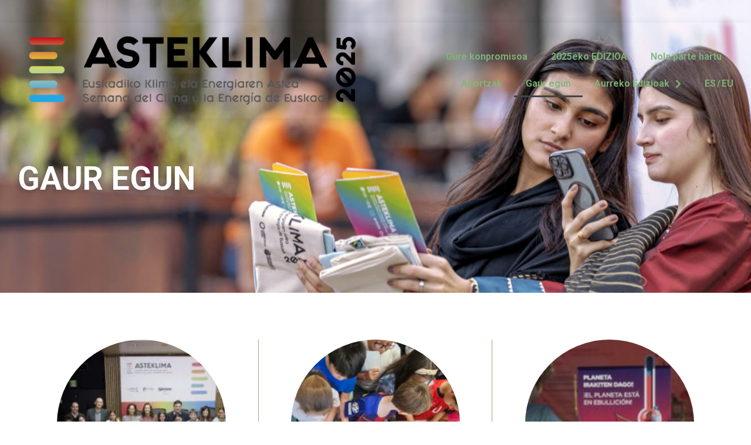

--- FILE ---
content_type: text/html; charset=UTF-8
request_url: https://asteklima.eus/eu/gaur-egun/
body_size: 28385
content:
<!doctype html>
<html lang="eu-ES">
<head>
	<meta charset="UTF-8">
	<meta name="viewport" content="width=device-width, initial-scale=1">
	<link rel="profile" href="https://gmpg.org/xfn/11">
	<title>Gaur egun &#8211; asteklima.eus</title>
<meta name='robots' content='max-image-preview:large'/>
<link rel="alternate" hreflang="es" href="https://asteklima.eus/actualidad/"/>
<link rel="alternate" hreflang="eu" href="https://asteklima.eus/eu/gaur-egun/"/>
<link rel="alternate" hreflang="x-default" href="https://asteklima.eus/actualidad/"/>
<link rel='dns-prefetch' href='//www.googletagmanager.com'/>
<link rel="alternate" type="application/rss+xml" title="asteklima.eus &raquo; Feed" href="https://asteklima.eus/eu/feed/"/>
<link rel="alternate" type="application/rss+xml" title="asteklima.eus &raquo; Comments Feed" href="https://asteklima.eus/eu/comments/feed/"/>
<script>window._wpemojiSettings={"baseUrl":"https:\/\/s.w.org\/images\/core\/emoji\/15.0.3\/72x72\/","ext":".png","svgUrl":"https:\/\/s.w.org\/images\/core\/emoji\/15.0.3\/svg\/","svgExt":".svg","source":{"concatemoji":"https:\/\/asteklima.eus\/wp-includes\/js\/wp-emoji-release.min.js?ver=6.6.4"}};!function(i,n){var o,s,e;function c(e){try{var t={supportTests:e,timestamp:(new Date).valueOf()};sessionStorage.setItem(o,JSON.stringify(t))}catch(e){}}function p(e,t,n){e.clearRect(0,0,e.canvas.width,e.canvas.height),e.fillText(t,0,0);var t=new Uint32Array(e.getImageData(0,0,e.canvas.width,e.canvas.height).data),r=(e.clearRect(0,0,e.canvas.width,e.canvas.height),e.fillText(n,0,0),new Uint32Array(e.getImageData(0,0,e.canvas.width,e.canvas.height).data));return t.every(function(e,t){return e===r[t]})}function u(e,t,n){switch(t){case"flag":return n(e,"\ud83c\udff3\ufe0f\u200d\u26a7\ufe0f","\ud83c\udff3\ufe0f\u200b\u26a7\ufe0f")?!1:!n(e,"\ud83c\uddfa\ud83c\uddf3","\ud83c\uddfa\u200b\ud83c\uddf3")&&!n(e,"\ud83c\udff4\udb40\udc67\udb40\udc62\udb40\udc65\udb40\udc6e\udb40\udc67\udb40\udc7f","\ud83c\udff4\u200b\udb40\udc67\u200b\udb40\udc62\u200b\udb40\udc65\u200b\udb40\udc6e\u200b\udb40\udc67\u200b\udb40\udc7f");case"emoji":return!n(e,"\ud83d\udc26\u200d\u2b1b","\ud83d\udc26\u200b\u2b1b")}return!1}function f(e,t,n){var r="undefined"!=typeof WorkerGlobalScope&&self instanceof WorkerGlobalScope?new OffscreenCanvas(300,150):i.createElement("canvas"),a=r.getContext("2d",{willReadFrequently:!0}),o=(a.textBaseline="top",a.font="600 32px Arial",{});return e.forEach(function(e){o[e]=t(a,e,n)}),o}function t(e){var t=i.createElement("script");t.src=e,t.defer=!0,i.head.appendChild(t)}"undefined"!=typeof Promise&&(o="wpEmojiSettingsSupports",s=["flag","emoji"],n.supports={everything:!0,everythingExceptFlag:!0},e=new Promise(function(e){i.addEventListener("DOMContentLoaded",e,{once:!0})}),new Promise(function(t){var n=function(){try{var e=JSON.parse(sessionStorage.getItem(o));if("object"==typeof e&&"number"==typeof e.timestamp&&(new Date).valueOf()<e.timestamp+604800&&"object"==typeof e.supportTests)return e.supportTests}catch(e){}return null}();if(!n){if("undefined"!=typeof Worker&&"undefined"!=typeof OffscreenCanvas&&"undefined"!=typeof URL&&URL.createObjectURL&&"undefined"!=typeof Blob)try{var e="postMessage("+f.toString()+"("+[JSON.stringify(s),u.toString(),p.toString()].join(",")+"));",r=new Blob([e],{type:"text/javascript"}),a=new Worker(URL.createObjectURL(r),{name:"wpTestEmojiSupports"});return void(a.onmessage=function(e){c(n=e.data),a.terminate(),t(n)})}catch(e){}c(n=f(s,u,p))}t(n)}).then(function(e){for(var t in e)n.supports[t]=e[t],n.supports.everything=n.supports.everything&&n.supports[t],"flag"!==t&&(n.supports.everythingExceptFlag=n.supports.everythingExceptFlag&&n.supports[t]);n.supports.everythingExceptFlag=n.supports.everythingExceptFlag&&!n.supports.flag,n.DOMReady=!1,n.readyCallback=function(){n.DOMReady=!0}}).then(function(){return e}).then(function(){var e;n.supports.everything||(n.readyCallback(),(e=n.source||{}).concatemoji?t(e.concatemoji):e.wpemoji&&e.twemoji&&(t(e.twemoji),t(e.wpemoji)))}))}((window,document),window._wpemojiSettings);</script>
<style id='wp-emoji-styles-inline-css'>img.wp-smiley,img.emoji{display:inline!important;border:none!important;box-shadow:none!important;height:1em!important;width:1em!important;margin:0 .07em!important;vertical-align:-.1em!important;background:none!important;padding:0!important}</style>
<link rel='stylesheet' id='wp-block-library-css' href='https://asteklima.eus/wp-includes/css/dist/block-library/A.style.min.css,qver=6.6.4.pagespeed.cf.wKYjcZoIuW.css' media='all'/>
<style id='classic-theme-styles-inline-css'>.wp-block-button__link{color:#fff;background-color:#32373c;border-radius:9999px;box-shadow:none;text-decoration:none;padding:calc(.667em + 2px) calc(1.333em + 2px);font-size:1.125em}.wp-block-file__button{background:#32373c;color:#fff;text-decoration:none}</style>
<style id='global-styles-inline-css'>:root{--wp--preset--aspect-ratio--square:1;--wp--preset--aspect-ratio--4-3: 4/3;--wp--preset--aspect-ratio--3-4: 3/4;--wp--preset--aspect-ratio--3-2: 3/2;--wp--preset--aspect-ratio--2-3: 2/3;--wp--preset--aspect-ratio--16-9: 16/9;--wp--preset--aspect-ratio--9-16: 9/16;--wp--preset--color--black:#000;--wp--preset--color--cyan-bluish-gray:#abb8c3;--wp--preset--color--white:#fff;--wp--preset--color--pale-pink:#f78da7;--wp--preset--color--vivid-red:#cf2e2e;--wp--preset--color--luminous-vivid-orange:#ff6900;--wp--preset--color--luminous-vivid-amber:#fcb900;--wp--preset--color--light-green-cyan:#7bdcb5;--wp--preset--color--vivid-green-cyan:#00d084;--wp--preset--color--pale-cyan-blue:#8ed1fc;--wp--preset--color--vivid-cyan-blue:#0693e3;--wp--preset--color--vivid-purple:#9b51e0;--wp--preset--gradient--vivid-cyan-blue-to-vivid-purple:linear-gradient(135deg,rgba(6,147,227,1) 0%,#9b51e0 100%);--wp--preset--gradient--light-green-cyan-to-vivid-green-cyan:linear-gradient(135deg,#7adcb4 0%,#00d082 100%);--wp--preset--gradient--luminous-vivid-amber-to-luminous-vivid-orange:linear-gradient(135deg,rgba(252,185,0,1) 0%,rgba(255,105,0,1) 100%);--wp--preset--gradient--luminous-vivid-orange-to-vivid-red:linear-gradient(135deg,rgba(255,105,0,1) 0%,#cf2e2e 100%);--wp--preset--gradient--very-light-gray-to-cyan-bluish-gray:linear-gradient(135deg,#eee 0%,#a9b8c3 100%);--wp--preset--gradient--cool-to-warm-spectrum:linear-gradient(135deg,#4aeadc 0%,#9778d1 20%,#cf2aba 40%,#ee2c82 60%,#fb6962 80%,#fef84c 100%);--wp--preset--gradient--blush-light-purple:linear-gradient(135deg,#ffceec 0%,#9896f0 100%);--wp--preset--gradient--blush-bordeaux:linear-gradient(135deg,#fecda5 0%,#fe2d2d 50%,#6b003e 100%);--wp--preset--gradient--luminous-dusk:linear-gradient(135deg,#ffcb70 0%,#c751c0 50%,#4158d0 100%);--wp--preset--gradient--pale-ocean:linear-gradient(135deg,#fff5cb 0%,#b6e3d4 50%,#33a7b5 100%);--wp--preset--gradient--electric-grass:linear-gradient(135deg,#caf880 0%,#71ce7e 100%);--wp--preset--gradient--midnight:linear-gradient(135deg,#020381 0%,#2874fc 100%);--wp--preset--font-size--small:13px;--wp--preset--font-size--medium:20px;--wp--preset--font-size--large:36px;--wp--preset--font-size--x-large:42px;--wp--preset--spacing--20:.44rem;--wp--preset--spacing--30:.67rem;--wp--preset--spacing--40:1rem;--wp--preset--spacing--50:1.5rem;--wp--preset--spacing--60:2.25rem;--wp--preset--spacing--70:3.38rem;--wp--preset--spacing--80:5.06rem;--wp--preset--shadow--natural:6px 6px 9px rgba(0,0,0,.2);--wp--preset--shadow--deep:12px 12px 50px rgba(0,0,0,.4);--wp--preset--shadow--sharp:6px 6px 0 rgba(0,0,0,.2);--wp--preset--shadow--outlined:6px 6px 0 -3px rgba(255,255,255,1) , 6px 6px rgba(0,0,0,1);--wp--preset--shadow--crisp:6px 6px 0 rgba(0,0,0,1)}:where(.is-layout-flex){gap:.5em}:where(.is-layout-grid){gap:.5em}body .is-layout-flex{display:flex}.is-layout-flex{flex-wrap:wrap;align-items:center}.is-layout-flex > :is(*, div){margin:0}body .is-layout-grid{display:grid}.is-layout-grid > :is(*, div){margin:0}:where(.wp-block-columns.is-layout-flex){gap:2em}:where(.wp-block-columns.is-layout-grid){gap:2em}:where(.wp-block-post-template.is-layout-flex){gap:1.25em}:where(.wp-block-post-template.is-layout-grid){gap:1.25em}.has-black-color{color:var(--wp--preset--color--black)!important}.has-cyan-bluish-gray-color{color:var(--wp--preset--color--cyan-bluish-gray)!important}.has-white-color{color:var(--wp--preset--color--white)!important}.has-pale-pink-color{color:var(--wp--preset--color--pale-pink)!important}.has-vivid-red-color{color:var(--wp--preset--color--vivid-red)!important}.has-luminous-vivid-orange-color{color:var(--wp--preset--color--luminous-vivid-orange)!important}.has-luminous-vivid-amber-color{color:var(--wp--preset--color--luminous-vivid-amber)!important}.has-light-green-cyan-color{color:var(--wp--preset--color--light-green-cyan)!important}.has-vivid-green-cyan-color{color:var(--wp--preset--color--vivid-green-cyan)!important}.has-pale-cyan-blue-color{color:var(--wp--preset--color--pale-cyan-blue)!important}.has-vivid-cyan-blue-color{color:var(--wp--preset--color--vivid-cyan-blue)!important}.has-vivid-purple-color{color:var(--wp--preset--color--vivid-purple)!important}.has-black-background-color{background-color:var(--wp--preset--color--black)!important}.has-cyan-bluish-gray-background-color{background-color:var(--wp--preset--color--cyan-bluish-gray)!important}.has-white-background-color{background-color:var(--wp--preset--color--white)!important}.has-pale-pink-background-color{background-color:var(--wp--preset--color--pale-pink)!important}.has-vivid-red-background-color{background-color:var(--wp--preset--color--vivid-red)!important}.has-luminous-vivid-orange-background-color{background-color:var(--wp--preset--color--luminous-vivid-orange)!important}.has-luminous-vivid-amber-background-color{background-color:var(--wp--preset--color--luminous-vivid-amber)!important}.has-light-green-cyan-background-color{background-color:var(--wp--preset--color--light-green-cyan)!important}.has-vivid-green-cyan-background-color{background-color:var(--wp--preset--color--vivid-green-cyan)!important}.has-pale-cyan-blue-background-color{background-color:var(--wp--preset--color--pale-cyan-blue)!important}.has-vivid-cyan-blue-background-color{background-color:var(--wp--preset--color--vivid-cyan-blue)!important}.has-vivid-purple-background-color{background-color:var(--wp--preset--color--vivid-purple)!important}.has-black-border-color{border-color:var(--wp--preset--color--black)!important}.has-cyan-bluish-gray-border-color{border-color:var(--wp--preset--color--cyan-bluish-gray)!important}.has-white-border-color{border-color:var(--wp--preset--color--white)!important}.has-pale-pink-border-color{border-color:var(--wp--preset--color--pale-pink)!important}.has-vivid-red-border-color{border-color:var(--wp--preset--color--vivid-red)!important}.has-luminous-vivid-orange-border-color{border-color:var(--wp--preset--color--luminous-vivid-orange)!important}.has-luminous-vivid-amber-border-color{border-color:var(--wp--preset--color--luminous-vivid-amber)!important}.has-light-green-cyan-border-color{border-color:var(--wp--preset--color--light-green-cyan)!important}.has-vivid-green-cyan-border-color{border-color:var(--wp--preset--color--vivid-green-cyan)!important}.has-pale-cyan-blue-border-color{border-color:var(--wp--preset--color--pale-cyan-blue)!important}.has-vivid-cyan-blue-border-color{border-color:var(--wp--preset--color--vivid-cyan-blue)!important}.has-vivid-purple-border-color{border-color:var(--wp--preset--color--vivid-purple)!important}.has-vivid-cyan-blue-to-vivid-purple-gradient-background{background:var(--wp--preset--gradient--vivid-cyan-blue-to-vivid-purple)!important}.has-light-green-cyan-to-vivid-green-cyan-gradient-background{background:var(--wp--preset--gradient--light-green-cyan-to-vivid-green-cyan)!important}.has-luminous-vivid-amber-to-luminous-vivid-orange-gradient-background{background:var(--wp--preset--gradient--luminous-vivid-amber-to-luminous-vivid-orange)!important}.has-luminous-vivid-orange-to-vivid-red-gradient-background{background:var(--wp--preset--gradient--luminous-vivid-orange-to-vivid-red)!important}.has-very-light-gray-to-cyan-bluish-gray-gradient-background{background:var(--wp--preset--gradient--very-light-gray-to-cyan-bluish-gray)!important}.has-cool-to-warm-spectrum-gradient-background{background:var(--wp--preset--gradient--cool-to-warm-spectrum)!important}.has-blush-light-purple-gradient-background{background:var(--wp--preset--gradient--blush-light-purple)!important}.has-blush-bordeaux-gradient-background{background:var(--wp--preset--gradient--blush-bordeaux)!important}.has-luminous-dusk-gradient-background{background:var(--wp--preset--gradient--luminous-dusk)!important}.has-pale-ocean-gradient-background{background:var(--wp--preset--gradient--pale-ocean)!important}.has-electric-grass-gradient-background{background:var(--wp--preset--gradient--electric-grass)!important}.has-midnight-gradient-background{background:var(--wp--preset--gradient--midnight)!important}.has-small-font-size{font-size:var(--wp--preset--font-size--small)!important}.has-medium-font-size{font-size:var(--wp--preset--font-size--medium)!important}.has-large-font-size{font-size:var(--wp--preset--font-size--large)!important}.has-x-large-font-size{font-size:var(--wp--preset--font-size--x-large)!important}:where(.wp-block-post-template.is-layout-flex){gap:1.25em}:where(.wp-block-post-template.is-layout-grid){gap:1.25em}:where(.wp-block-columns.is-layout-flex){gap:2em}:where(.wp-block-columns.is-layout-grid){gap:2em}:root :where(.wp-block-pullquote){font-size:1.5em;line-height:1.6}</style>
<link rel='stylesheet' id='wpml-blocks-css' href='https://asteklima.eus/wp-content/plugins/sitepress-multilingual-cms/dist/css/blocks/A.styles.css,qver=4.6.3.pagespeed.cf.a1f55LYGvC.css' media='all'/>
<style id='wpml-legacy-horizontal-list-0-css' media='all'>.wpml-ls-legacy-list-horizontal{border:1px solid transparent;padding:7px;clear:both}.wpml-ls-legacy-list-horizontal>ul{padding:0;margin:0!important;list-style-type:none}.wpml-ls-legacy-list-horizontal .wpml-ls-item{padding:0;margin:0;list-style-type:none;display:inline-block}.wpml-ls-legacy-list-horizontal a{display:block;text-decoration:none;padding:5px 10px 6px;line-height:1}.wpml-ls-legacy-list-horizontal a span{vertical-align:middle}.wpml-ls-legacy-list-horizontal a span.wpml-ls-bracket{vertical-align:unset}.wpml-ls-legacy-list-horizontal .wpml-ls-flag{display:inline;vertical-align:middle}.wpml-ls-legacy-list-horizontal .wpml-ls-flag+span{margin-left:.4em}.rtl .wpml-ls-legacy-list-horizontal .wpml-ls-flag+span{margin-left:0;margin-right:.4em}.wpml-ls-legacy-list-horizontal.wpml-ls-statics-footer{margin-bottom:30px}.wpml-ls-legacy-list-horizontal.wpml-ls-statics-footer>ul{text-align:center}</style>
<style id='wpml-menu-item-0-css' media='all'>.wpml-ls-menu-item .wpml-ls-flag{display:inline;vertical-align:baseline}.wpml-ls-menu-item .wpml-ls-flag+span{margin-left:.3em}.rtl .wpml-ls-menu-item .wpml-ls-flag+span{margin-left:0;margin-right:.3em}ul .wpml-ls-menu-item a{display:flex;align-items:center}</style>
<link rel='stylesheet' id='search-filter-plugin-styles-css' href='https://asteklima.eus/wp-content/plugins/search-filter-pro/public/assets/css/search-filter.min.css?ver=2.5.10' media='all'/>
<link rel='stylesheet' id='hello-elementor-css' href='https://asteklima.eus/wp-content/themes/hello-elementor/style.min.css,qver=2.7.1.pagespeed.ce.82qk7dnSQM.css' media='all'/>
<link rel='stylesheet' id='hello-elementor-theme-style-css' href='https://asteklima.eus/wp-content/themes/hello-elementor/A.theme.min.css,qver=2.7.1.pagespeed.cf.ciCoRqBkbI.css' media='all'/>
<link rel='stylesheet' id='elementor-icons-css' href='https://asteklima.eus/wp-content/plugins/elementor/assets/lib/eicons/css/A.elementor-icons.min.css,qver=5.30.0.pagespeed.cf.aHMuBxXHzb.css' media='all'/>
<link rel='stylesheet' id='elementor-frontend-css' href='https://asteklima.eus/wp-content/plugins/elementor/assets/css/A.frontend.min.css,qver=3.23.4.pagespeed.cf.I9nYckpl4x.css' media='all'/>
<link rel='stylesheet' id='swiper-css' href='https://asteklima.eus/wp-content/plugins/elementor/assets/lib/swiper/v8/css/A.swiper.min.css,qver=8.4.5.pagespeed.cf.1sMgTZG5nO.css' media='all'/>
<style id='elementor-post-607-css' media='all'>.elementor-kit-607{--e-global-color-primary:#80b578;--e-global-color-secondary:#54595f;--e-global-color-text:#7a7a7a;--e-global-color-accent:#61ce70;--e-global-color-ff5f930:#dfdede;--e-global-typography-primary-font-family:"Roboto";--e-global-typography-primary-font-weight:600;--e-global-typography-secondary-font-family:"Roboto Slab";--e-global-typography-secondary-font-weight:400;--e-global-typography-text-font-family:"Roboto";--e-global-typography-text-font-weight:400;--e-global-typography-accent-font-family:"Roboto";--e-global-typography-accent-font-weight:500;font-family:"Source Sans 3",sans-serif}.elementor-kit-607 a{font-family:"Source Sans 3",sans-serif}.elementor-kit-607 h1{font-family:"Source Sans 3",sans-serif}.elementor-kit-607 h2{font-family:"Source Sans 3",sans-serif}.elementor-kit-607 h3{font-family:"Source Sans 3",sans-serif}.elementor-kit-607 h4{font-family:"Source Sans 3",sans-serif}.elementor-kit-607 h5{font-family:"Source Sans 3",sans-serif}.elementor-kit-607 h6{font-family:"Source Sans 3",sans-serif}.elementor-section.elementor-section-boxed>.elementor-container{max-width:1140px}.e-con{--container-max-width:1140px}.elementor-widget:not(:last-child){margin-block-end:20px}.elementor-element{--widgets-spacing:20px 20px}{}h1.entry-title{display:var(--page-title-display)}.elementor-kit-607 e-page-transition{background-color:#ffbc7d}@media (max-width:1024px){.elementor-section.elementor-section-boxed>.elementor-container{max-width:1024px}.e-con{--container-max-width:1024px}}@media (max-width:767px){.elementor-section.elementor-section-boxed>.elementor-container{max-width:767px}.e-con{--container-max-width:767px}}</style>
<link rel='stylesheet' id='elementor-pro-css' href='https://asteklima.eus/wp-content/plugins/elementor-pro/assets/css/A.frontend.min.css,qver=3.23.3.pagespeed.cf.SGnJj6Fw0w.css' media='all'/>
<link rel='stylesheet' id='elementor-global-css' href='https://asteklima.eus/wp-content/uploads/elementor/css/A.global.css,qver=1757677784.pagespeed.cf.zMVpviocwf.css' media='all'/>
<link rel='stylesheet' id='elementor-post-3012-css' href='https://asteklima.eus/wp-content/uploads/elementor/css/A.post-3012.css,qver=1757678172.pagespeed.cf.CEUDmG4ftY.css' media='all'/>
<link rel='stylesheet' id='elementor-post-19562-css' href='https://asteklima.eus/wp-content/uploads/elementor/css/A.post-19562.css,qver=1759410810.pagespeed.cf.6ebfWAGj5p.css' media='all'/>
<link rel='stylesheet' id='elementor-post-2998-css' href='https://asteklima.eus/wp-content/uploads/elementor/css/post-2998.css?ver=1757685932' media='all'/>
<link rel='stylesheet' id='style-css' href='https://asteklima.eus/wp-content/themes/asteklima/A.style.css,qver=6.6.4.pagespeed.cf.wBVT8Baji2.css' media='all'/>
<link rel='stylesheet' id='ecs-styles-css' href='https://asteklima.eus/wp-content/plugins/ele-custom-skin/assets/css/A.ecs-style.css,qver=3.1.9.pagespeed.cf.N4mStwGgh-.css' media='all'/>
<link rel='stylesheet' id='elementor-post-4040-css' href='https://asteklima.eus/wp-content/uploads/elementor/css/A.post-4040.css,qver=1753700970.pagespeed.cf.8FxZP_3fYh.css' media='all'/>
<link rel='stylesheet' id='elementor-post-5005-css' href='https://asteklima.eus/wp-content/uploads/elementor/css/A.post-5005.css,qver=1724853631.pagespeed.cf.ngVaOshtO5.css' media='all'/>
<link rel='stylesheet' id='elementor-post-6830-css' href='https://asteklima.eus/wp-content/uploads/elementor/css/A.post-6830.css,qver=1727963029.pagespeed.cf.uzKJZai04Z.css' media='all'/>
<link rel='stylesheet' id='elementor-post-9447-css' href='https://asteklima.eus/wp-content/uploads/elementor/css/A.post-9447.css,qver=1724873514.pagespeed.cf.90cKWeHPEW.css' media='all'/>
<link rel='stylesheet' id='elementor-post-19214-css' href='https://asteklima.eus/wp-content/uploads/elementor/css/A.post-19214.css,qver=1725533732.pagespeed.cf.ykZlRIMjKj.css' media='all'/>
<link rel='stylesheet' id='google-fonts-1-css' href='https://fonts.googleapis.com/css?family=Roboto%3A100%2C100italic%2C200%2C200italic%2C300%2C300italic%2C400%2C400italic%2C500%2C500italic%2C600%2C600italic%2C700%2C700italic%2C800%2C800italic%2C900%2C900italic%7CRoboto+Slab%3A100%2C100italic%2C200%2C200italic%2C300%2C300italic%2C400%2C400italic%2C500%2C500italic%2C600%2C600italic%2C700%2C700italic%2C800%2C800italic%2C900%2C900italic%7CSource+Sans+3%3A100%2C100italic%2C200%2C200italic%2C300%2C300italic%2C400%2C400italic%2C500%2C500italic%2C600%2C600italic%2C700%2C700italic%2C800%2C800italic%2C900%2C900italic%7CRubik%3A100%2C100italic%2C200%2C200italic%2C300%2C300italic%2C400%2C400italic%2C500%2C500italic%2C600%2C600italic%2C700%2C700italic%2C800%2C800italic%2C900%2C900italic&#038;display=auto&#038;ver=6.6.4' media='all'/>
<link rel='stylesheet' id='elementor-icons-shared-0-css' href='https://asteklima.eus/wp-content/plugins/elementor/assets/lib/font-awesome/css/A.fontawesome.min.css,qver=5.15.3.pagespeed.cf.OnyloIe9DI.css' media='all'/>
<style id='elementor-icons-fa-solid-css' media='all'>@font-face{font-family:"Font Awesome 5 Free";font-style:normal;font-weight:900;font-display:block;src:url(/wp-content/plugins/elementor/assets/lib/font-awesome/webfonts/fa-solid-900.eot);src:url(/wp-content/plugins/elementor/assets/lib/font-awesome/webfonts/fa-solid-900.eot?#iefix) format("embedded-opentype") , url(/wp-content/plugins/elementor/assets/lib/font-awesome/webfonts/fa-solid-900.woff2) format("woff2") , url(/wp-content/plugins/elementor/assets/lib/font-awesome/webfonts/fa-solid-900.woff) format("woff") , url(/wp-content/plugins/elementor/assets/lib/font-awesome/webfonts/fa-solid-900.ttf) format("truetype") , url(/wp-content/plugins/elementor/assets/lib/font-awesome/webfonts/fa-solid-900.svg#fontawesome) format("svg")}.fa,.fas{font-family:"Font Awesome 5 Free";font-weight:900}</style>
<style id='elementor-icons-fa-brands-css' media='all'>@font-face{font-family:"Font Awesome 5 Brands";font-style:normal;font-weight:400;font-display:block;src:url(/wp-content/plugins/elementor/assets/lib/font-awesome/webfonts/fa-brands-400.eot);src:url(/wp-content/plugins/elementor/assets/lib/font-awesome/webfonts/fa-brands-400.eot?#iefix) format("embedded-opentype") , url(/wp-content/plugins/elementor/assets/lib/font-awesome/webfonts/fa-brands-400.woff2) format("woff2") , url(/wp-content/plugins/elementor/assets/lib/font-awesome/webfonts/fa-brands-400.woff) format("woff") , url(/wp-content/plugins/elementor/assets/lib/font-awesome/webfonts/fa-brands-400.ttf) format("truetype") , url(/wp-content/plugins/elementor/assets/lib/font-awesome/webfonts/fa-brands-400.svg#fontawesome) format("svg")}.fab{font-family:"Font Awesome 5 Brands";font-weight:400}</style>
<link rel="preconnect" href="https://fonts.gstatic.com/" crossorigin><script src="https://asteklima.eus/wp-includes/js/jquery/jquery.min.js,qver=3.7.1.pagespeed.jm.PoWN7KAtLT.js" id="jquery-core-js"></script>
<script src="https://asteklima.eus/wp-includes/js/jquery/jquery-migrate.min.js,qver=3.4.1.pagespeed.jm.bhhu-RahTI.js" id="jquery-migrate-js"></script>
<script id="wpml-cookie-js-extra">var wpml_cookies={"wp-wpml_current_language":{"value":"eu","expires":1,"path":"\/"}};var wpml_cookies={"wp-wpml_current_language":{"value":"eu","expires":1,"path":"\/"}};</script>
<script id="wpml-cookie-js">//<![CDATA[
jQuery(function(){jQuery.each(wpml_cookies,function(cookieName,cookieData){document.cookie=cookieName+'='+cookieData.value+';expires='+cookieData.expires+'; path='+cookieData.path});});
//]]></script>
<script id="search-filter-plugin-build-js-extra">var SF_LDATA={"ajax_url":"https:\/\/asteklima.eus\/wp-admin\/admin-ajax.php","home_url":"https:\/\/asteklima.eus\/eu\/","extensions":[]};</script>
<script src="https://asteklima.eus/wp-content/plugins/search-filter-pro/public/assets/js/search-filter-build.min.js,qver=2.5.10.pagespeed.jm.iXkGGuT6sB.js" id="search-filter-plugin-build-js"></script>
<script src="https://asteklima.eus/wp-content/plugins/search-filter-pro/public/assets/js/chosen.jquery.min.js,qver=2.5.10.pagespeed.jm.zm5A53CfMc.js" id="search-filter-plugin-chosen-js"></script>
<script id="ecs_ajax_load-js-extra">var ecs_ajax_params={"ajaxurl":"https:\/\/asteklima.eus\/wp-admin\/admin-ajax.php","posts":"{\"page\":0,\"pagename\":\"gaur-egun\",\"error\":\"\",\"m\":\"\",\"p\":0,\"post_parent\":\"\",\"subpost\":\"\",\"subpost_id\":\"\",\"attachment\":\"\",\"attachment_id\":0,\"name\":\"\",\"page_id\":0,\"second\":\"\",\"minute\":\"\",\"hour\":\"\",\"day\":0,\"monthnum\":0,\"year\":0,\"w\":0,\"category_name\":\"\",\"tag\":\"\",\"cat\":\"\",\"tag_id\":\"\",\"author\":\"\",\"author_name\":\"\",\"feed\":\"\",\"tb\":\"\",\"paged\":0,\"meta_key\":\"\",\"meta_value\":\"\",\"preview\":\"\",\"s\":\"\",\"sentence\":\"\",\"title\":\"\",\"fields\":\"\",\"menu_order\":\"\",\"embed\":\"\",\"category__in\":[],\"category__not_in\":[],\"category__and\":[],\"post__in\":[],\"post__not_in\":[],\"post_name__in\":[],\"tag__in\":[],\"tag__not_in\":[],\"tag__and\":[],\"tag_slug__in\":[],\"tag_slug__and\":[],\"post_parent__in\":[],\"post_parent__not_in\":[],\"author__in\":[],\"author__not_in\":[],\"search_columns\":[],\"meta_query\":[],\"orderby\":\"menu_order\",\"order\":\"ASC\",\"ignore_sticky_posts\":false,\"suppress_filters\":false,\"cache_results\":true,\"update_post_term_cache\":true,\"update_menu_item_cache\":false,\"lazy_load_term_meta\":true,\"update_post_meta_cache\":true,\"post_type\":\"\",\"posts_per_page\":500,\"nopaging\":false,\"comments_per_page\":\"50\",\"no_found_rows\":false}"};</script>
<script src="https://asteklima.eus/wp-content/plugins/ele-custom-skin/assets/js/ecs_ajax_pagination.js,qver==3.1.9+ecs.js,qver==3.1.9.pagespeed.jc.WzGcJs2XRG.js"></script><script>eval(mod_pagespeed_oCpWca$$97);</script>
<script>eval(mod_pagespeed_UF3gavp03w);</script>
<link rel="https://api.w.org/" href="https://asteklima.eus/eu/wp-json/"/><link rel="EditURI" type="application/rsd+xml" title="RSD" href="https://asteklima.eus/xmlrpc.php?rsd"/>

<meta name="generator" content="Site Kit by Google 1.131.0"/><meta name="generator" content="WPML ver:4.6.3 stt:16,2;"/>
<meta name="generator" content="Elementor 3.23.4; features: additional_custom_breakpoints, e_lazyload; settings: css_print_method-external, google_font-enabled, font_display-auto">
			<style>.e-con.e-parent:nth-of-type(n+4):not(.e-lazyloaded):not(.e-no-lazyload),
				.e-con.e-parent:nth-of-type(n+4):not(.e-lazyloaded):not(.e-no-lazyload) * {background-image:none!important}@media screen and (max-height:1024px){.e-con.e-parent:nth-of-type(n+3):not(.e-lazyloaded):not(.e-no-lazyload),
					.e-con.e-parent:nth-of-type(n+3):not(.e-lazyloaded):not(.e-no-lazyload) * {background-image:none!important}}@media screen and (max-height:640px){.e-con.e-parent:nth-of-type(n+2):not(.e-lazyloaded):not(.e-no-lazyload),
					.e-con.e-parent:nth-of-type(n+2):not(.e-lazyloaded):not(.e-no-lazyload) * {background-image:none!important}}</style>
			<link rel="icon" href="https://asteklima.eus/wp-content/uploads/2020/02/xcropped-asteklima-icono-32x32.png.pagespeed.ic.GpYc-XnZ3p.webp" sizes="32x32"/>
<link rel="icon" href="https://asteklima.eus/wp-content/uploads/2020/02/xcropped-asteklima-icono-192x192.png.pagespeed.ic.jY9opFMGLN.webp" sizes="192x192"/>
<link rel="apple-touch-icon" href="https://asteklima.eus/wp-content/uploads/2020/02/xcropped-asteklima-icono-180x180.png.pagespeed.ic.7lsfyPq7z7.webp"/>
<meta name="msapplication-TileImage" content="https://asteklima.eus/wp-content/uploads/2020/02/cropped-asteklima-icono-270x270.png"/>
		<style id="wp-custom-css">.elementor-4040 .elementor-element.elementor-element-505b624 .elementor-icon-list-items.elementor-inline-items{margin-left: calc(-24px/2);margin-right: calc(-24px/2)}</style>
			<!-- Google Tag Manager -->
<script>(function(w,d,s,l,i){w[l]=w[l]||[];w[l].push({'gtm.start':new Date().getTime(),event:'gtm.js'});var f=d.getElementsByTagName(s)[0],j=d.createElement(s),dl=l!='dataLayer'?'&l='+l:'';j.async=true;j.src='https://www.googletagmanager.com/gtm.js?id='+i+dl;f.parentNode.insertBefore(j,f);})(window,document,'script','dataLayer','GTM-W4NVV3K');</script>
<!-- End Google Tag Manager -->
</head>
<body class="blog wp-custom-logo elementor-default elementor-template-full-width elementor-kit-607 elementor-page-2998">


<a class="skip-link screen-reader-text" href="#content">Skip to content</a>
<!-- Google Tag Manager (noscript) -->
<noscript><iframe src="https://www.googletagmanager.com/ns.html?id=GTM-W4NVV3K" height="0" width="0" style="display:none;visibility:hidden"></iframe></noscript>
<!-- End Google Tag Manager (noscript) -->
		<div data-elementor-type="header" data-elementor-id="3012" class="elementor elementor-3012 elementor-2876 elementor-location-header" data-elementor-post-type="elementor_library">
					<header class="elementor-section elementor-top-section elementor-element elementor-element-5cd5aef3 elementor-section-content-middle elementor-section-height-min-height elementor-section-stretched elementor-section-boxed elementor-section-height-default elementor-section-items-middle" data-id="5cd5aef3" data-element_type="section" data-settings="{&quot;background_background&quot;:&quot;classic&quot;,&quot;sticky&quot;:&quot;top&quot;,&quot;stretch_section&quot;:&quot;section-stretched&quot;,&quot;sticky_on&quot;:[&quot;desktop&quot;,&quot;tablet&quot;,&quot;mobile&quot;],&quot;sticky_offset&quot;:0,&quot;sticky_effects_offset&quot;:0}">
						<div class="elementor-container elementor-column-gap-no">
					<div class="elementor-column elementor-col-50 elementor-top-column elementor-element elementor-element-44018438" data-id="44018438" data-element_type="column">
			<div class="elementor-widget-wrap elementor-element-populated">
						<div class="elementor-element elementor-element-56a93d35 elementor-widget elementor-widget-theme-site-logo elementor-widget-image" data-id="56a93d35" data-element_type="widget" data-widget_type="theme-site-logo.default">
				<div class="elementor-widget-container">
									<a href="https://asteklima.eus/eu/">
			<img fetchpriority="high" width="3542" height="954" src="https://asteklima.eus/wp-content/uploads/2020/02/xAsteklima-ES-EK-25-color.png.pagespeed.ic.Ol-sEO_Qbh.webp" class="attachment-full size-full wp-image-23893" alt="" srcset="https://asteklima.eus/wp-content/uploads/2020/02/xAsteklima-ES-EK-25-color.png.pagespeed.ic.Ol-sEO_Qbh.webp 3542w, https://asteklima.eus/wp-content/uploads/2020/02/xAsteklima-ES-EK-25-color-300x81.png.pagespeed.ic.IqOZBEOG7T.webp 300w, https://asteklima.eus/wp-content/uploads/2020/02/xAsteklima-ES-EK-25-color-1024x276.png.pagespeed.ic.NCFKL-GWGf.webp 1024w, https://asteklima.eus/wp-content/uploads/2020/02/xAsteklima-ES-EK-25-color-768x207.png.pagespeed.ic.5t6f5E8I_6.webp 768w, https://asteklima.eus/wp-content/uploads/2020/02/xAsteklima-ES-EK-25-color-1536x414.png.pagespeed.ic.tlNophRGU9.webp 1536w, https://asteklima.eus/wp-content/uploads/2020/02/xAsteklima-ES-EK-25-color-2048x552.png.pagespeed.ic.4SnKDCwrp_.webp 2048w" sizes="(max-width: 3542px) 100vw, 3542px"/>				</a>
									</div>
				</div>
					</div>
		</div>
				<nav class="elementor-column elementor-col-50 elementor-top-column elementor-element elementor-element-374cf1c6" data-id="374cf1c6" data-element_type="column">
			<div class="elementor-widget-wrap elementor-element-populated">
						<div class="elementor-element elementor-element-1d29bd5b elementor-nav-menu__align-end elementor-nav-menu--stretch elementor-nav-menu--dropdown-tablet elementor-nav-menu__text-align-aside elementor-nav-menu--toggle elementor-nav-menu--burger elementor-widget elementor-widget-nav-menu" data-id="1d29bd5b" data-element_type="widget" data-settings="{&quot;full_width&quot;:&quot;stretch&quot;,&quot;submenu_icon&quot;:{&quot;value&quot;:&quot;&lt;i class=\&quot;fas fa-chevron-right\&quot;&gt;&lt;\/i&gt;&quot;,&quot;library&quot;:&quot;fa-solid&quot;},&quot;layout&quot;:&quot;horizontal&quot;,&quot;toggle&quot;:&quot;burger&quot;}" data-widget_type="nav-menu.default">
				<div class="elementor-widget-container">
						<nav aria-label="Menu" class="elementor-nav-menu--main elementor-nav-menu__container elementor-nav-menu--layout-horizontal e--pointer-underline e--animation-fade">
				<ul id="menu-1-1d29bd5b" class="elementor-nav-menu"><li class="menu-item menu-item-type-post_type menu-item-object-page menu-item-24002"><a href="https://asteklima.eus/eu/gure-konpromisoa/" class="elementor-item">Gure konpromisoa</a></li>
<li class="menu-item menu-item-type-post_type menu-item-object-page menu-item-24095"><a href="https://asteklima.eus/eu/2025eko-edizioa/" class="elementor-item">2025eko EDIZIOA</a></li>
<li class="menu-item menu-item-type-post_type menu-item-object-page menu-item-23913"><a href="https://asteklima.eus/eu/nola-parte-hartu-2025/" class="elementor-item">Nola parte hartu</a></li>
<li class="menu-item menu-item-type-post_type menu-item-object-page menu-item-24313"><a href="https://asteklima.eus/eu/aitortzak/" class="elementor-item">Aitortzak</a></li>
<li class="menu-item menu-item-type-post_type menu-item-object-page current-menu-item page_item page-item-2881 current_page_item current_page_parent menu-item-2907"><a href="https://asteklima.eus/eu/gaur-egun/" aria-current="page" class="elementor-item elementor-item-active">Gaur egun</a></li>
<li class="menu-item menu-item-type-custom menu-item-object-custom menu-item-has-children menu-item-3441"><a href="#" class="elementor-item elementor-item-anchor">Aurreko Edizioak</a>
<ul class="sub-menu elementor-nav-menu--dropdown">
	<li class="menu-item menu-item-type-post_type menu-item-object-page menu-item-19543"><a href="https://asteklima.eus/eu/2024ko-edizioa/" class="elementor-sub-item">2024ko edizioa</a></li>
	<li class="menu-item menu-item-type-post_type menu-item-object-page menu-item-19606"><a href="https://asteklima.eus/eu/aurreko-edizioak/2023ko-edizioa/" class="elementor-sub-item">2023ko edizioa</a></li>
	<li class="menu-item menu-item-type-post_type menu-item-object-page menu-item-19607"><a href="https://asteklima.eus/eu/aurreko-edizioak/2022ko-edizioa/" class="elementor-sub-item">2022ko edizioa</a></li>
	<li class="menu-item menu-item-type-post_type menu-item-object-page menu-item-19608"><a href="https://asteklima.eus/eu/aurreko-edizioak/2021ko-edizioa/" class="elementor-sub-item">2021ko edizioa</a></li>
	<li class="menu-item menu-item-type-post_type menu-item-object-page menu-item-19609"><a href="https://asteklima.eus/eu/aurreko-edizioak/2020ko-edizioa/" class="elementor-sub-item">2020ko edizioa</a></li>
	<li class="menu-item menu-item-type-post_type menu-item-object-page menu-item-19610"><a href="https://asteklima.eus/eu/aurreko-edizioak/2019ko-edizioa/" class="elementor-sub-item">2019ko edizioa</a></li>
</ul>
</li>
<li class="menu-item wpml-ls-slot-2 wpml-ls-item wpml-ls-item-es wpml-ls-menu-item wpml-ls-first-item menu-item-type-wpml_ls_menu_item menu-item-object-wpml_ls_menu_item menu-item-wpml-ls-2-es"><a title="ES" href="https://asteklima.eus/actualidad/" class="elementor-item"><span class="wpml-ls-native" lang="es">ES</span></a></li>
<li class="menu-item wpml-ls-slot-2 wpml-ls-item wpml-ls-item-eu wpml-ls-current-language wpml-ls-menu-item wpml-ls-last-item menu-item-type-wpml_ls_menu_item menu-item-object-wpml_ls_menu_item menu-item-wpml-ls-2-eu"><a title="EU" href="https://asteklima.eus/eu/gaur-egun/" class="elementor-item"><span class="wpml-ls-native" lang="eu">EU</span></a></li>
</ul>			</nav>
					<div class="elementor-menu-toggle" role="button" tabindex="0" aria-label="Menu Toggle" aria-expanded="false">
			<i aria-hidden="true" role="presentation" class="elementor-menu-toggle__icon--open eicon-menu-bar"></i><i aria-hidden="true" role="presentation" class="elementor-menu-toggle__icon--close eicon-close"></i>			<span class="elementor-screen-only">Menu</span>
		</div>
					<nav class="elementor-nav-menu--dropdown elementor-nav-menu__container" aria-hidden="true">
				<ul id="menu-2-1d29bd5b" class="elementor-nav-menu"><li class="menu-item menu-item-type-post_type menu-item-object-page menu-item-24002"><a href="https://asteklima.eus/eu/gure-konpromisoa/" class="elementor-item" tabindex="-1">Gure konpromisoa</a></li>
<li class="menu-item menu-item-type-post_type menu-item-object-page menu-item-24095"><a href="https://asteklima.eus/eu/2025eko-edizioa/" class="elementor-item" tabindex="-1">2025eko EDIZIOA</a></li>
<li class="menu-item menu-item-type-post_type menu-item-object-page menu-item-23913"><a href="https://asteklima.eus/eu/nola-parte-hartu-2025/" class="elementor-item" tabindex="-1">Nola parte hartu</a></li>
<li class="menu-item menu-item-type-post_type menu-item-object-page menu-item-24313"><a href="https://asteklima.eus/eu/aitortzak/" class="elementor-item" tabindex="-1">Aitortzak</a></li>
<li class="menu-item menu-item-type-post_type menu-item-object-page current-menu-item page_item page-item-2881 current_page_item current_page_parent menu-item-2907"><a href="https://asteklima.eus/eu/gaur-egun/" aria-current="page" class="elementor-item elementor-item-active" tabindex="-1">Gaur egun</a></li>
<li class="menu-item menu-item-type-custom menu-item-object-custom menu-item-has-children menu-item-3441"><a href="#" class="elementor-item elementor-item-anchor" tabindex="-1">Aurreko Edizioak</a>
<ul class="sub-menu elementor-nav-menu--dropdown">
	<li class="menu-item menu-item-type-post_type menu-item-object-page menu-item-19543"><a href="https://asteklima.eus/eu/2024ko-edizioa/" class="elementor-sub-item" tabindex="-1">2024ko edizioa</a></li>
	<li class="menu-item menu-item-type-post_type menu-item-object-page menu-item-19606"><a href="https://asteklima.eus/eu/aurreko-edizioak/2023ko-edizioa/" class="elementor-sub-item" tabindex="-1">2023ko edizioa</a></li>
	<li class="menu-item menu-item-type-post_type menu-item-object-page menu-item-19607"><a href="https://asteklima.eus/eu/aurreko-edizioak/2022ko-edizioa/" class="elementor-sub-item" tabindex="-1">2022ko edizioa</a></li>
	<li class="menu-item menu-item-type-post_type menu-item-object-page menu-item-19608"><a href="https://asteklima.eus/eu/aurreko-edizioak/2021ko-edizioa/" class="elementor-sub-item" tabindex="-1">2021ko edizioa</a></li>
	<li class="menu-item menu-item-type-post_type menu-item-object-page menu-item-19609"><a href="https://asteklima.eus/eu/aurreko-edizioak/2020ko-edizioa/" class="elementor-sub-item" tabindex="-1">2020ko edizioa</a></li>
	<li class="menu-item menu-item-type-post_type menu-item-object-page menu-item-19610"><a href="https://asteklima.eus/eu/aurreko-edizioak/2019ko-edizioa/" class="elementor-sub-item" tabindex="-1">2019ko edizioa</a></li>
</ul>
</li>
<li class="menu-item wpml-ls-slot-2 wpml-ls-item wpml-ls-item-es wpml-ls-menu-item wpml-ls-first-item menu-item-type-wpml_ls_menu_item menu-item-object-wpml_ls_menu_item menu-item-wpml-ls-2-es"><a title="ES" href="https://asteklima.eus/actualidad/" class="elementor-item" tabindex="-1"><span class="wpml-ls-native" lang="es">ES</span></a></li>
<li class="menu-item wpml-ls-slot-2 wpml-ls-item wpml-ls-item-eu wpml-ls-current-language wpml-ls-menu-item wpml-ls-last-item menu-item-type-wpml_ls_menu_item menu-item-object-wpml_ls_menu_item menu-item-wpml-ls-2-eu"><a title="EU" href="https://asteklima.eus/eu/gaur-egun/" class="elementor-item" tabindex="-1"><span class="wpml-ls-native" lang="eu">EU</span></a></li>
</ul>			</nav>
				</div>
				</div>
					</div>
		</nav>
					</div>
		</header>
				</div>
				<div data-elementor-type="archive" data-elementor-id="2998" class="elementor elementor-2998 elementor-1867 elementor-location-archive" data-elementor-post-type="elementor_library">
					<section class="elementor-section elementor-top-section elementor-element elementor-element-71d4781d elementor-section-full_width elementor-section-height-min-height elementor-section-stretched elementor-section-height-default elementor-section-items-middle" data-id="71d4781d" data-element_type="section" data-settings="{&quot;stretch_section&quot;:&quot;section-stretched&quot;,&quot;background_background&quot;:&quot;classic&quot;}">
						<div class="elementor-container elementor-column-gap-no">
					<div class="elementor-column elementor-col-100 elementor-top-column elementor-element elementor-element-3f3b75a5" data-id="3f3b75a5" data-element_type="column">
			<div class="elementor-widget-wrap elementor-element-populated">
						<section class="elementor-section elementor-inner-section elementor-element elementor-element-40102ec7 elementor-section-boxed elementor-section-height-default elementor-section-height-default" data-id="40102ec7" data-element_type="section">
						<div class="elementor-container elementor-column-gap-default">
					<div class="elementor-column elementor-col-100 elementor-inner-column elementor-element elementor-element-9e49361" data-id="9e49361" data-element_type="column">
			<div class="elementor-widget-wrap elementor-element-populated">
						<div class="elementor-element elementor-element-50851c09 elementor-widget elementor-widget-heading" data-id="50851c09" data-element_type="widget" data-widget_type="heading.default">
				<div class="elementor-widget-container">
			<h1 class="elementor-heading-title elementor-size-large">Gaur egun</h1>		</div>
				</div>
					</div>
		</div>
					</div>
		</section>
					</div>
		</div>
					</div>
		</section>
				<section class="elementor-section elementor-top-section elementor-element elementor-element-15b6df34 elementor-section-boxed elementor-section-height-default elementor-section-height-default" data-id="15b6df34" data-element_type="section">
						<div class="elementor-container elementor-column-gap-no">
					<div class="elementor-column elementor-col-100 elementor-top-column elementor-element elementor-element-7a3161f3" data-id="7a3161f3" data-element_type="column">
			<div class="elementor-widget-wrap elementor-element-populated">
						<div class="elementor-element elementor-element-39688319 elementor-posts--thumbnail-top elementor-grid-3 elementor-grid-tablet-2 elementor-grid-mobile-1 elementor-widget elementor-widget-archive-posts" data-id="39688319" data-element_type="widget" data-settings="{&quot;archive_custom_row_gap&quot;:{&quot;unit&quot;:&quot;px&quot;,&quot;size&quot;:50,&quot;sizes&quot;:[]},&quot;archive_custom_columns&quot;:&quot;3&quot;,&quot;archive_custom_columns_tablet&quot;:&quot;2&quot;,&quot;archive_custom_columns_mobile&quot;:&quot;1&quot;,&quot;archive_custom_row_gap_tablet&quot;:{&quot;unit&quot;:&quot;px&quot;,&quot;size&quot;:&quot;&quot;,&quot;sizes&quot;:[]},&quot;archive_custom_row_gap_mobile&quot;:{&quot;unit&quot;:&quot;px&quot;,&quot;size&quot;:&quot;&quot;,&quot;sizes&quot;:[]}}" data-widget_type="archive-posts.archive_custom">
				<div class="elementor-widget-container">
			      <div class="ecs-posts elementor-posts-container elementor-posts   elementor-grid elementor-posts--skin-archive_custom" data-settings="{&quot;current_page&quot;:1,&quot;max_num_pages&quot;:1,&quot;load_method&quot;:&quot;numbers&quot;,&quot;widget_id&quot;:&quot;39688319&quot;,&quot;post_id&quot;:26092,&quot;theme_id&quot;:2998,&quot;change_url&quot;:false,&quot;reinit_js&quot;:false}">
      		<article id="post-26092" class="elementor-post elementor-grid-item ecs-post-loop post-26092 post type-post status-publish format-standard has-post-thumbnail hentry category-uncategorized-eu">
				<div data-elementor-type="loop" data-elementor-id="6830" class="elementor elementor-6830 elementor-5005 elementor-location-archive post-26092 post type-post status-publish format-standard has-post-thumbnail hentry category-uncategorized-eu" data-elementor-post-type="elementor_library">
					<section class="elementor-section elementor-top-section elementor-element elementor-element-6fa6353 elementor-section-content-top news-thumbnail elementor-section-full_width elementor-section-height-default elementor-section-height-default" data-id="6fa6353" data-element_type="section" data-settings="{&quot;background_background&quot;:&quot;classic&quot;}">
						<div class="elementor-container elementor-column-gap-extended">
					<div class="elementor-column elementor-col-100 elementor-top-column elementor-element elementor-element-b7af5bf" data-id="b7af5bf" data-element_type="column" data-settings="{&quot;motion_fx_motion_fx_scrolling&quot;:&quot;yes&quot;,&quot;motion_fx_devices&quot;:[&quot;desktop&quot;,&quot;tablet&quot;,&quot;mobile&quot;]}">
			<div class="elementor-widget-wrap elementor-element-populated">
						<div class="elementor-element elementor-element-a635c37 elementor-widget elementor-widget-image" data-id="a635c37" data-element_type="widget" data-widget_type="image.default">
				<div class="elementor-widget-container">
														<a href="https://asteklima.eus/eu/oarsoaldea-garapen-agentzia-ermuko-eta-kripaneko-udalak-eta-donostiako-intxaurrondo-ikastola-aarituak-izan-dira-asteklima-2025ean-klimaren-aldeko-ekintzaren-barruan-ekimen-onenak-izan-direlako/">
							<img width="300" height="200" src="https://asteklima.eus/wp-content/uploads/2025/12/Entrega-diplomas-Asteklima-2025-300x200.jpg" class="attachment-medium size-medium wp-image-26095" alt="" srcset="https://asteklima.eus/wp-content/uploads/2025/12/xEntrega-diplomas-Asteklima-2025-300x200.jpg.pagespeed.ic.0xYb1yfl7-.webp 300w, https://asteklima.eus/wp-content/uploads/2025/12/Entrega-diplomas-Asteklima-2025-1024x683.jpg 1024w, https://asteklima.eus/wp-content/uploads/2025/12/Entrega-diplomas-Asteklima-2025-768x512.jpg 768w, https://asteklima.eus/wp-content/uploads/2025/12/Entrega-diplomas-Asteklima-2025-1536x1024.jpg 1536w, https://asteklima.eus/wp-content/uploads/2025/12/Entrega-diplomas-Asteklima-2025-2048x1366.jpg 2048w" sizes="(max-width: 300px) 100vw, 300px"/>								</a>
													</div>
				</div>
				<div class="elementor-element elementor-element-5ddc858 elementor-widget elementor-widget-post-info" data-id="5ddc858" data-element_type="widget" data-widget_type="post-info.default">
				<div class="elementor-widget-container">
					<ul class="elementor-inline-items elementor-icon-list-items elementor-post-info">
								<li class="elementor-icon-list-item elementor-repeater-item-e5dbeca elementor-inline-item" itemprop="datePublished">
													<span class="elementor-icon-list-text elementor-post-info__item elementor-post-info__item--type-date">
										<time>05/12/2025</time>					</span>
								</li>
				</ul>
				</div>
				</div>
				<div class="elementor-element elementor-element-ca069b9 elementor-widget elementor-widget-heading" data-id="ca069b9" data-element_type="widget" data-widget_type="heading.default">
				<div class="elementor-widget-container">
			<span class="elementor-heading-title elementor-size-default"><a href="https://asteklima.eus/eu/oarsoaldea-garapen-agentzia-ermuko-eta-kripaneko-udalak-eta-donostiako-intxaurrondo-ikastola-aarituak-izan-dira-asteklima-2025ean-klimaren-aldeko-ekintzaren-barruan-ekimen-onenak-izan-direlako/">Oarsoaldea Garapen Agentzia, Ermuko eta Kripaneko Udalak eta Donostiako Intxaurrondo Ikastola aarituak izan dira ASTEKLIMA 2025ean klimaren aldeko ekintzaren barruan ekimen onenak izan direlako</a></span>		</div>
				</div>
				<div class="elementor-element elementor-element-29a9cba cont-excerpt elementor-widget elementor-widget-text-editor" data-id="29a9cba" data-element_type="widget" data-widget_type="text-editor.default">
				<div class="elementor-widget-container">
							Gaur aintzatetsi zaie Oarsoaldea Garapen Agentziari, Ermuko eta Kripaneko Udalei eta Donostiako Intxaurrondo ikastolari ekimenik aipagarrienak izan baitira klimaren aldeko ekintzan eta trantsizio energetikorako						</div>
				</div>
				<div class="elementor-element elementor-element-368f442 elementor-widget elementor-widget-button" data-id="368f442" data-element_type="widget" data-widget_type="button.default">
				<div class="elementor-widget-container">
					<div class="elementor-button-wrapper">
			<a class="elementor-button elementor-button-link elementor-size-sm" href="https://asteklima.eus/eu/oarsoaldea-garapen-agentzia-ermuko-eta-kripaneko-udalak-eta-donostiako-intxaurrondo-ikastola-aarituak-izan-dira-asteklima-2025ean-klimaren-aldeko-ekintzaren-barruan-ekimen-onenak-izan-direlako/">
						<span class="elementor-button-content-wrapper">
									<span class="elementor-button-text">> Irakurri gehiago</span>
					</span>
					</a>
		</div>
				</div>
				</div>
					</div>
		</div>
					</div>
		</section>
				</div>
				</article>
				<article id="post-26015" class="elementor-post elementor-grid-item ecs-post-loop post-26015 post type-post status-publish format-standard has-post-thumbnail hentry category-uncategorized-eu">
				<div data-elementor-type="loop" data-elementor-id="6830" class="elementor elementor-6830 elementor-5005 elementor-location-archive post-26015 post type-post status-publish format-standard has-post-thumbnail hentry category-uncategorized-eu" data-elementor-post-type="elementor_library">
					<section class="elementor-section elementor-top-section elementor-element elementor-element-6fa6353 elementor-section-content-top news-thumbnail elementor-section-full_width elementor-section-height-default elementor-section-height-default" data-id="6fa6353" data-element_type="section" data-settings="{&quot;background_background&quot;:&quot;classic&quot;}">
						<div class="elementor-container elementor-column-gap-extended">
					<div class="elementor-column elementor-col-100 elementor-top-column elementor-element elementor-element-b7af5bf" data-id="b7af5bf" data-element_type="column" data-settings="{&quot;motion_fx_motion_fx_scrolling&quot;:&quot;yes&quot;,&quot;motion_fx_devices&quot;:[&quot;desktop&quot;,&quot;tablet&quot;,&quot;mobile&quot;]}">
			<div class="elementor-widget-wrap elementor-element-populated">
						<div class="elementor-element elementor-element-a635c37 elementor-widget elementor-widget-image" data-id="a635c37" data-element_type="widget" data-widget_type="image.default">
				<div class="elementor-widget-container">
														<a href="https://asteklima.eus/eu/2025ko-asteklimaren-6-edizioak-87-erakunde-eta-138-jarduera-bildu-ditu-euskadin/">
							<img width="300" height="225" src="https://asteklima.eus/wp-content/uploads/2025/11/Asteklima25-300x225.jpg" class="attachment-medium size-medium wp-image-26018" alt="" srcset="https://asteklima.eus/wp-content/uploads/2025/11/Asteklima25-300x225.jpg 300w, https://asteklima.eus/wp-content/uploads/2025/11/Asteklima25-1024x768.jpg 1024w, https://asteklima.eus/wp-content/uploads/2025/11/Asteklima25-768x576.jpg 768w, https://asteklima.eus/wp-content/uploads/2025/11/Asteklima25-1536x1152.jpg 1536w, https://asteklima.eus/wp-content/uploads/2025/11/Asteklima25-2048x1536.jpg 2048w" sizes="(max-width: 300px) 100vw, 300px"/>								</a>
													</div>
				</div>
				<div class="elementor-element elementor-element-5ddc858 elementor-widget elementor-widget-post-info" data-id="5ddc858" data-element_type="widget" data-widget_type="post-info.default">
				<div class="elementor-widget-container">
					<ul class="elementor-inline-items elementor-icon-list-items elementor-post-info">
								<li class="elementor-icon-list-item elementor-repeater-item-e5dbeca elementor-inline-item" itemprop="datePublished">
													<span class="elementor-icon-list-text elementor-post-info__item elementor-post-info__item--type-date">
										<time>12/11/2025</time>					</span>
								</li>
				</ul>
				</div>
				</div>
				<div class="elementor-element elementor-element-ca069b9 elementor-widget elementor-widget-heading" data-id="ca069b9" data-element_type="widget" data-widget_type="heading.default">
				<div class="elementor-widget-container">
			<span class="elementor-heading-title elementor-size-default"><a href="https://asteklima.eus/eu/2025ko-asteklimaren-6-edizioak-87-erakunde-eta-138-jarduera-bildu-ditu-euskadin/">2025ko ASTEKLIMAren 6 edizioak 87 erakunde eta 138 jarduera bildu ditu Euskadin</a></span>		</div>
				</div>
				<div class="elementor-element elementor-element-29a9cba cont-excerpt elementor-widget elementor-widget-text-editor" data-id="29a9cba" data-element_type="widget" data-widget_type="text-editor.default">
				<div class="elementor-widget-container">
							ASTEKLIMA,  Euskadiko Klima eta Energiaren Astearen 6. edizioa urriaren 26an bukatu zen, 10 eguneko egitarau oparoaren ondoren: guztira, 138 jarduera antolatu ziren hiru lurralde						</div>
				</div>
				<div class="elementor-element elementor-element-368f442 elementor-widget elementor-widget-button" data-id="368f442" data-element_type="widget" data-widget_type="button.default">
				<div class="elementor-widget-container">
					<div class="elementor-button-wrapper">
			<a class="elementor-button elementor-button-link elementor-size-sm" href="https://asteklima.eus/eu/2025ko-asteklimaren-6-edizioak-87-erakunde-eta-138-jarduera-bildu-ditu-euskadin/">
						<span class="elementor-button-content-wrapper">
									<span class="elementor-button-text">> Irakurri gehiago</span>
					</span>
					</a>
		</div>
				</div>
				</div>
					</div>
		</div>
					</div>
		</section>
				</div>
				</article>
				<article id="post-25967" class="elementor-post elementor-grid-item ecs-post-loop post-25967 post type-post status-publish format-standard has-post-thumbnail hentry category-uncategorized-eu">
				<div data-elementor-type="loop" data-elementor-id="6830" class="elementor elementor-6830 elementor-5005 elementor-location-archive post-25967 post type-post status-publish format-standard has-post-thumbnail hentry category-uncategorized-eu" data-elementor-post-type="elementor_library">
					<section class="elementor-section elementor-top-section elementor-element elementor-element-6fa6353 elementor-section-content-top news-thumbnail elementor-section-full_width elementor-section-height-default elementor-section-height-default" data-id="6fa6353" data-element_type="section" data-settings="{&quot;background_background&quot;:&quot;classic&quot;}">
						<div class="elementor-container elementor-column-gap-extended">
					<div class="elementor-column elementor-col-100 elementor-top-column elementor-element elementor-element-b7af5bf" data-id="b7af5bf" data-element_type="column" data-settings="{&quot;motion_fx_motion_fx_scrolling&quot;:&quot;yes&quot;,&quot;motion_fx_devices&quot;:[&quot;desktop&quot;,&quot;tablet&quot;,&quot;mobile&quot;]}">
			<div class="elementor-widget-wrap elementor-element-populated">
						<div class="elementor-element elementor-element-a635c37 elementor-widget elementor-widget-image" data-id="a635c37" data-element_type="widget" data-widget_type="image.default">
				<div class="elementor-widget-container">
														<a href="https://asteklima.eus/eu/klima-azokak-euskadi-zeharkatuko-du-ekintza-klimatikoa-herritarrengana-hurbiltzeko/">
							<img loading="lazy" width="300" height="169" src="https://asteklima.eus/wp-content/uploads/2025/10/54.1-Legazpi-300x169.jpg" class="attachment-medium size-medium wp-image-25692" alt="" srcset="https://asteklima.eus/wp-content/uploads/2025/10/54.1-Legazpi-300x169.jpg 300w, https://asteklima.eus/wp-content/uploads/2025/10/54.1-Legazpi-768x432.jpg 768w, https://asteklima.eus/wp-content/uploads/2025/10/54.1-Legazpi.jpg 1024w" sizes="(max-width: 300px) 100vw, 300px"/>								</a>
													</div>
				</div>
				<div class="elementor-element elementor-element-5ddc858 elementor-widget elementor-widget-post-info" data-id="5ddc858" data-element_type="widget" data-widget_type="post-info.default">
				<div class="elementor-widget-container">
					<ul class="elementor-inline-items elementor-icon-list-items elementor-post-info">
								<li class="elementor-icon-list-item elementor-repeater-item-e5dbeca elementor-inline-item" itemprop="datePublished">
													<span class="elementor-icon-list-text elementor-post-info__item elementor-post-info__item--type-date">
										<time>18/10/2025</time>					</span>
								</li>
				</ul>
				</div>
				</div>
				<div class="elementor-element elementor-element-ca069b9 elementor-widget elementor-widget-heading" data-id="ca069b9" data-element_type="widget" data-widget_type="heading.default">
				<div class="elementor-widget-container">
			<span class="elementor-heading-title elementor-size-default"><a href="https://asteklima.eus/eu/klima-azokak-euskadi-zeharkatuko-du-ekintza-klimatikoa-herritarrengana-hurbiltzeko/">Klima Azokak Euskadi zeharkatuko du, ekintza klimatikoa herritarrengana hurbiltzeko </a></span>		</div>
				</div>
				<div class="elementor-element elementor-element-29a9cba cont-excerpt elementor-widget elementor-widget-text-editor" data-id="29a9cba" data-element_type="widget" data-widget_type="text-editor.default">
				<div class="elementor-widget-container">
							Urriaren 17tik 26ra, ASTEKLIMA Euskadiko Klima eta Energiaren Astea egingo da EAEko hiru lurraldeetan, eta ekimenaren ardatz nagusietako bat Klima Azokak izango dira. Azoka						</div>
				</div>
				<div class="elementor-element elementor-element-368f442 elementor-widget elementor-widget-button" data-id="368f442" data-element_type="widget" data-widget_type="button.default">
				<div class="elementor-widget-container">
					<div class="elementor-button-wrapper">
			<a class="elementor-button elementor-button-link elementor-size-sm" href="https://asteklima.eus/eu/klima-azokak-euskadi-zeharkatuko-du-ekintza-klimatikoa-herritarrengana-hurbiltzeko/">
						<span class="elementor-button-content-wrapper">
									<span class="elementor-button-text">> Irakurri gehiago</span>
					</span>
					</a>
		</div>
				</div>
				</div>
					</div>
		</div>
					</div>
		</section>
				</div>
				</article>
				<article id="post-25963" class="elementor-post elementor-grid-item ecs-post-loop post-25963 post type-post status-publish format-standard has-post-thumbnail hentry category-uncategorized-eu">
				<div data-elementor-type="loop" data-elementor-id="6830" class="elementor elementor-6830 elementor-5005 elementor-location-archive post-25963 post type-post status-publish format-standard has-post-thumbnail hentry category-uncategorized-eu" data-elementor-post-type="elementor_library">
					<section class="elementor-section elementor-top-section elementor-element elementor-element-6fa6353 elementor-section-content-top news-thumbnail elementor-section-full_width elementor-section-height-default elementor-section-height-default" data-id="6fa6353" data-element_type="section" data-settings="{&quot;background_background&quot;:&quot;classic&quot;}">
						<div class="elementor-container elementor-column-gap-extended">
					<div class="elementor-column elementor-col-100 elementor-top-column elementor-element elementor-element-b7af5bf" data-id="b7af5bf" data-element_type="column" data-settings="{&quot;motion_fx_motion_fx_scrolling&quot;:&quot;yes&quot;,&quot;motion_fx_devices&quot;:[&quot;desktop&quot;,&quot;tablet&quot;,&quot;mobile&quot;]}">
			<div class="elementor-widget-wrap elementor-element-populated">
						<div class="elementor-element elementor-element-a635c37 elementor-widget elementor-widget-image" data-id="a635c37" data-element_type="widget" data-widget_type="image.default">
				<div class="elementor-widget-container">
														<a href="https://asteklima.eus/eu/euskadik-2005etik-aurrera-38-isurketa-gutxiago-sortu-ditu-eta-neutraltasun-klimatikorako-bidea-sendotu-du/">
							<img loading="lazy" width="300" height="200" src="https://asteklima.eus/wp-content/uploads/2025/10/Avance-inventario-geis-2024-Euskadi-1-300x200.jpg" class="attachment-medium size-medium wp-image-25959" alt="" srcset="https://asteklima.eus/wp-content/uploads/2025/10/Avance-inventario-geis-2024-Euskadi-1-300x200.jpg 300w, https://asteklima.eus/wp-content/uploads/2025/10/Avance-inventario-geis-2024-Euskadi-1-1024x683.jpg 1024w, https://asteklima.eus/wp-content/uploads/2025/10/Avance-inventario-geis-2024-Euskadi-1-768x512.jpg 768w, https://asteklima.eus/wp-content/uploads/2025/10/Avance-inventario-geis-2024-Euskadi-1-1536x1024.jpg 1536w, https://asteklima.eus/wp-content/uploads/2025/10/Avance-inventario-geis-2024-Euskadi-1-2048x1365.jpg 2048w" sizes="(max-width: 300px) 100vw, 300px"/>								</a>
													</div>
				</div>
				<div class="elementor-element elementor-element-5ddc858 elementor-widget elementor-widget-post-info" data-id="5ddc858" data-element_type="widget" data-widget_type="post-info.default">
				<div class="elementor-widget-container">
					<ul class="elementor-inline-items elementor-icon-list-items elementor-post-info">
								<li class="elementor-icon-list-item elementor-repeater-item-e5dbeca elementor-inline-item" itemprop="datePublished">
													<span class="elementor-icon-list-text elementor-post-info__item elementor-post-info__item--type-date">
										<time>17/10/2025</time>					</span>
								</li>
				</ul>
				</div>
				</div>
				<div class="elementor-element elementor-element-ca069b9 elementor-widget elementor-widget-heading" data-id="ca069b9" data-element_type="widget" data-widget_type="heading.default">
				<div class="elementor-widget-container">
			<span class="elementor-heading-title elementor-size-default"><a href="https://asteklima.eus/eu/euskadik-2005etik-aurrera-38-isurketa-gutxiago-sortu-ditu-eta-neutraltasun-klimatikorako-bidea-sendotu-du/">Euskadik 2005etik aurrera % 38 isurketa gutxiago sortu ditu eta neutraltasun klimatikorako bidea sendotu du</a></span>		</div>
				</div>
				<div class="elementor-element elementor-element-29a9cba cont-excerpt elementor-widget elementor-widget-text-editor" data-id="29a9cba" data-element_type="widget" data-widget_type="text-editor.default">
				<div class="elementor-widget-container">
							Euskadi neutraltasun klimatikoa lortzeko bidean dago. Gaur aurkeztutako 2024. urteko Berotegi-efektuko gas (BEG) isurien inbentarioaren aurrerapenaren arabera, autonomia-erkidegoak 15,8 milioi tona CO₂ baliokide jaulki						</div>
				</div>
				<div class="elementor-element elementor-element-368f442 elementor-widget elementor-widget-button" data-id="368f442" data-element_type="widget" data-widget_type="button.default">
				<div class="elementor-widget-container">
					<div class="elementor-button-wrapper">
			<a class="elementor-button elementor-button-link elementor-size-sm" href="https://asteklima.eus/eu/euskadik-2005etik-aurrera-38-isurketa-gutxiago-sortu-ditu-eta-neutraltasun-klimatikorako-bidea-sendotu-du/">
						<span class="elementor-button-content-wrapper">
									<span class="elementor-button-text">> Irakurri gehiago</span>
					</span>
					</a>
		</div>
				</div>
				</div>
					</div>
		</div>
					</div>
		</section>
				</div>
				</article>
				<article id="post-25891" class="elementor-post elementor-grid-item ecs-post-loop post-25891 post type-post status-publish format-standard has-post-thumbnail hentry category-uncategorized-eu">
				<div data-elementor-type="loop" data-elementor-id="6830" class="elementor elementor-6830 elementor-5005 elementor-location-archive post-25891 post type-post status-publish format-standard has-post-thumbnail hentry category-uncategorized-eu" data-elementor-post-type="elementor_library">
					<section class="elementor-section elementor-top-section elementor-element elementor-element-6fa6353 elementor-section-content-top news-thumbnail elementor-section-full_width elementor-section-height-default elementor-section-height-default" data-id="6fa6353" data-element_type="section" data-settings="{&quot;background_background&quot;:&quot;classic&quot;}">
						<div class="elementor-container elementor-column-gap-extended">
					<div class="elementor-column elementor-col-100 elementor-top-column elementor-element elementor-element-b7af5bf" data-id="b7af5bf" data-element_type="column" data-settings="{&quot;motion_fx_motion_fx_scrolling&quot;:&quot;yes&quot;,&quot;motion_fx_devices&quot;:[&quot;desktop&quot;,&quot;tablet&quot;,&quot;mobile&quot;]}">
			<div class="elementor-widget-wrap elementor-element-populated">
						<div class="elementor-element elementor-element-a635c37 elementor-widget elementor-widget-image" data-id="a635c37" data-element_type="widget" data-widget_type="image.default">
				<div class="elementor-widget-container">
														<a href="https://asteklima.eus/eu/asteklima-2025-bihar-abiatuko-da-euskadin-ekintza-klimatikoa-eta-energetikoa-bultzatzeko-200-jarduera-ingururekin/">
							<img loading="lazy" width="300" height="244" src="https://asteklima.eus/wp-content/uploads/2025/10/PasaiaLaginketa-300x244.jpg" class="attachment-medium size-medium wp-image-25896" alt="" srcset="https://asteklima.eus/wp-content/uploads/2025/10/PasaiaLaginketa-300x244.jpg 300w, https://asteklima.eus/wp-content/uploads/2025/10/PasaiaLaginketa-1024x833.jpg 1024w, https://asteklima.eus/wp-content/uploads/2025/10/PasaiaLaginketa-768x625.jpg 768w, https://asteklima.eus/wp-content/uploads/2025/10/PasaiaLaginketa.jpg 1300w" sizes="(max-width: 300px) 100vw, 300px"/>								</a>
													</div>
				</div>
				<div class="elementor-element elementor-element-5ddc858 elementor-widget elementor-widget-post-info" data-id="5ddc858" data-element_type="widget" data-widget_type="post-info.default">
				<div class="elementor-widget-container">
					<ul class="elementor-inline-items elementor-icon-list-items elementor-post-info">
								<li class="elementor-icon-list-item elementor-repeater-item-e5dbeca elementor-inline-item" itemprop="datePublished">
													<span class="elementor-icon-list-text elementor-post-info__item elementor-post-info__item--type-date">
										<time>16/10/2025</time>					</span>
								</li>
				</ul>
				</div>
				</div>
				<div class="elementor-element elementor-element-ca069b9 elementor-widget elementor-widget-heading" data-id="ca069b9" data-element_type="widget" data-widget_type="heading.default">
				<div class="elementor-widget-container">
			<span class="elementor-heading-title elementor-size-default"><a href="https://asteklima.eus/eu/asteklima-2025-bihar-abiatuko-da-euskadin-ekintza-klimatikoa-eta-energetikoa-bultzatzeko-200-jarduera-ingururekin/">ASTEKLIMA 2025 bihar abiatuko da, Euskadin ekintza klimatikoa eta energetikoa bultzatzeko 200 jarduera ingururekin</a></span>		</div>
				</div>
				<div class="elementor-element elementor-element-29a9cba cont-excerpt elementor-widget elementor-widget-text-editor" data-id="29a9cba" data-element_type="widget" data-widget_type="text-editor.default">
				<div class="elementor-widget-container">
							Euskadi ASTEKLIMA Klimaren eta Energiaren Astearen edizio berri bat bizitzeko prestatzen ari da, urriaren 17tik 26ra bitartean, hiru lurralde historikoetan doako eta jendearentzat irekitako						</div>
				</div>
				<div class="elementor-element elementor-element-368f442 elementor-widget elementor-widget-button" data-id="368f442" data-element_type="widget" data-widget_type="button.default">
				<div class="elementor-widget-container">
					<div class="elementor-button-wrapper">
			<a class="elementor-button elementor-button-link elementor-size-sm" href="https://asteklima.eus/eu/asteklima-2025-bihar-abiatuko-da-euskadin-ekintza-klimatikoa-eta-energetikoa-bultzatzeko-200-jarduera-ingururekin/">
						<span class="elementor-button-content-wrapper">
									<span class="elementor-button-text">> Irakurri gehiago</span>
					</span>
					</a>
		</div>
				</div>
				</div>
					</div>
		</div>
					</div>
		</section>
				</div>
				</article>
				<article id="post-24440" class="elementor-post elementor-grid-item ecs-post-loop post-24440 post type-post status-publish format-standard has-post-thumbnail hentry category-uncategorized-eu tag-asteklima-2025 tag-dirulaguntzak-deialdia">
				<div data-elementor-type="loop" data-elementor-id="6830" class="elementor elementor-6830 elementor-5005 elementor-location-archive post-24440 post type-post status-publish format-standard has-post-thumbnail hentry category-uncategorized-eu tag-asteklima-2025 tag-dirulaguntzak-deialdia" data-elementor-post-type="elementor_library">
					<section class="elementor-section elementor-top-section elementor-element elementor-element-6fa6353 elementor-section-content-top news-thumbnail elementor-section-full_width elementor-section-height-default elementor-section-height-default" data-id="6fa6353" data-element_type="section" data-settings="{&quot;background_background&quot;:&quot;classic&quot;}">
						<div class="elementor-container elementor-column-gap-extended">
					<div class="elementor-column elementor-col-100 elementor-top-column elementor-element elementor-element-b7af5bf" data-id="b7af5bf" data-element_type="column" data-settings="{&quot;motion_fx_motion_fx_scrolling&quot;:&quot;yes&quot;,&quot;motion_fx_devices&quot;:[&quot;desktop&quot;,&quot;tablet&quot;,&quot;mobile&quot;]}">
			<div class="elementor-widget-wrap elementor-element-populated">
						<div class="elementor-element elementor-element-a635c37 elementor-widget elementor-widget-image" data-id="a635c37" data-element_type="widget" data-widget_type="image.default">
				<div class="elementor-widget-container">
														<a href="https://asteklima.eus/eu/eusko-jaurlaritzak-2025eko-dirulaguntzen-deialdia-abiarazi-du-euskal-udalerrietan-trantsizio-jasangarria-bultzatzeko/">
							<img loading="lazy" width="300" height="145" src="https://asteklima.eus/wp-content/uploads/2023/10/Asteklima-2023-5-1-e1758877420961-300x145.jpg" class="attachment-medium size-medium wp-image-17353" alt="" srcset="https://asteklima.eus/wp-content/uploads/2023/10/Asteklima-2023-5-1-e1758877420961-300x145.jpg 300w, https://asteklima.eus/wp-content/uploads/2023/10/Asteklima-2023-5-1-e1758877420961-1024x493.jpg 1024w, https://asteklima.eus/wp-content/uploads/2023/10/Asteklima-2023-5-1-e1758877420961-768x370.jpg 768w, https://asteklima.eus/wp-content/uploads/2023/10/Asteklima-2023-5-1-e1758877420961.jpg 1200w" sizes="(max-width: 300px) 100vw, 300px"/>								</a>
													</div>
				</div>
				<div class="elementor-element elementor-element-5ddc858 elementor-widget elementor-widget-post-info" data-id="5ddc858" data-element_type="widget" data-widget_type="post-info.default">
				<div class="elementor-widget-container">
					<ul class="elementor-inline-items elementor-icon-list-items elementor-post-info">
								<li class="elementor-icon-list-item elementor-repeater-item-e5dbeca elementor-inline-item" itemprop="datePublished">
													<span class="elementor-icon-list-text elementor-post-info__item elementor-post-info__item--type-date">
										<time>26/09/2025</time>					</span>
								</li>
				</ul>
				</div>
				</div>
				<div class="elementor-element elementor-element-ca069b9 elementor-widget elementor-widget-heading" data-id="ca069b9" data-element_type="widget" data-widget_type="heading.default">
				<div class="elementor-widget-container">
			<span class="elementor-heading-title elementor-size-default"><a href="https://asteklima.eus/eu/eusko-jaurlaritzak-2025eko-dirulaguntzen-deialdia-abiarazi-du-euskal-udalerrietan-trantsizio-jasangarria-bultzatzeko/">Eusko Jaurlaritzak 2025eko dirulaguntzen deialdia abiarazi du euskal udalerrietan trantsizio jasangarria bultzatzeko</a></span>		</div>
				</div>
				<div class="elementor-element elementor-element-29a9cba cont-excerpt elementor-widget elementor-widget-text-editor" data-id="29a9cba" data-element_type="widget" data-widget_type="text-editor.default">
				<div class="elementor-widget-container">
							Irailaren 23an, Eusko Jaurlaritzak 2025eko dirulaguntzen Agindua argitaratu zuen, garapen jasangarria sustatzen duten ekintzak gauzatzen dituzten tokiko erakundeei laguntzak emateko deialdia zabaldu eta oinarriak						</div>
				</div>
				<div class="elementor-element elementor-element-368f442 elementor-widget elementor-widget-button" data-id="368f442" data-element_type="widget" data-widget_type="button.default">
				<div class="elementor-widget-container">
					<div class="elementor-button-wrapper">
			<a class="elementor-button elementor-button-link elementor-size-sm" href="https://asteklima.eus/eu/eusko-jaurlaritzak-2025eko-dirulaguntzen-deialdia-abiarazi-du-euskal-udalerrietan-trantsizio-jasangarria-bultzatzeko/">
						<span class="elementor-button-content-wrapper">
									<span class="elementor-button-text">> Irakurri gehiago</span>
					</span>
					</a>
		</div>
				</div>
				</div>
					</div>
		</div>
					</div>
		</section>
				</div>
				</article>
				<article id="post-24409" class="elementor-post elementor-grid-item ecs-post-loop post-24409 post type-post status-publish format-standard has-post-thumbnail hentry category-uncategorized-eu">
				<div data-elementor-type="loop" data-elementor-id="6830" class="elementor elementor-6830 elementor-5005 elementor-location-archive post-24409 post type-post status-publish format-standard has-post-thumbnail hentry category-uncategorized-eu" data-elementor-post-type="elementor_library">
					<section class="elementor-section elementor-top-section elementor-element elementor-element-6fa6353 elementor-section-content-top news-thumbnail elementor-section-full_width elementor-section-height-default elementor-section-height-default" data-id="6fa6353" data-element_type="section" data-settings="{&quot;background_background&quot;:&quot;classic&quot;}">
						<div class="elementor-container elementor-column-gap-extended">
					<div class="elementor-column elementor-col-100 elementor-top-column elementor-element elementor-element-b7af5bf" data-id="b7af5bf" data-element_type="column" data-settings="{&quot;motion_fx_motion_fx_scrolling&quot;:&quot;yes&quot;,&quot;motion_fx_devices&quot;:[&quot;desktop&quot;,&quot;tablet&quot;,&quot;mobile&quot;]}">
			<div class="elementor-widget-wrap elementor-element-populated">
						<div class="elementor-element elementor-element-a635c37 elementor-widget elementor-widget-image" data-id="a635c37" data-element_type="widget" data-widget_type="image.default">
				<div class="elementor-widget-container">
														<a href="https://asteklima.eus/eu/asteklima-2025ek-herritarrak-mobilizatzeko-deia-egin-du-energia-eredu-jasangarriagoa-eta-klima-aldaketara-egokitutako-eta-erresilientea-den-gizartea-lortzeko/">
							<img loading="lazy" width="300" height="197" src="https://asteklima.eus/wp-content/uploads/2025/09/Asteklima03-300x197.jpg" class="attachment-medium size-medium wp-image-24414" alt="" srcset="https://asteklima.eus/wp-content/uploads/2025/09/Asteklima03-300x197.jpg 300w, https://asteklima.eus/wp-content/uploads/2025/09/Asteklima03-1024x672.jpg 1024w, https://asteklima.eus/wp-content/uploads/2025/09/Asteklima03-768x504.jpg 768w, https://asteklima.eus/wp-content/uploads/2025/09/Asteklima03-1536x1008.jpg 1536w, https://asteklima.eus/wp-content/uploads/2025/09/Asteklima03-2048x1344.jpg 2048w" sizes="(max-width: 300px) 100vw, 300px"/>								</a>
													</div>
				</div>
				<div class="elementor-element elementor-element-5ddc858 elementor-widget elementor-widget-post-info" data-id="5ddc858" data-element_type="widget" data-widget_type="post-info.default">
				<div class="elementor-widget-container">
					<ul class="elementor-inline-items elementor-icon-list-items elementor-post-info">
								<li class="elementor-icon-list-item elementor-repeater-item-e5dbeca elementor-inline-item" itemprop="datePublished">
													<span class="elementor-icon-list-text elementor-post-info__item elementor-post-info__item--type-date">
										<time>25/09/2025</time>					</span>
								</li>
				</ul>
				</div>
				</div>
				<div class="elementor-element elementor-element-ca069b9 elementor-widget elementor-widget-heading" data-id="ca069b9" data-element_type="widget" data-widget_type="heading.default">
				<div class="elementor-widget-container">
			<span class="elementor-heading-title elementor-size-default"><a href="https://asteklima.eus/eu/asteklima-2025ek-herritarrak-mobilizatzeko-deia-egin-du-energia-eredu-jasangarriagoa-eta-klima-aldaketara-egokitutako-eta-erresilientea-den-gizartea-lortzeko/">ASTEKLIMA 2025ek herritarrak mobilizatzeko deia egin du, energia eredu jasangarriagoa eta klima aldaketara egokitutako eta erresilientea den gizartea lortzeko</a></span>		</div>
				</div>
				<div class="elementor-element elementor-element-29a9cba cont-excerpt elementor-widget elementor-widget-text-editor" data-id="29a9cba" data-element_type="widget" data-widget_type="text-editor.default">
				<div class="elementor-widget-container">
							Euskadiko Klimaren eta Energiaren Astea urriaren 17tik 26ra egingo da&nbsp; 2025eko edizioan, ASTEKLIMAk herritarrak klima aldaketaren eta trantsizio energetikoaren aurrean mobilizatzeko eta sentsibilizatzeko duen						</div>
				</div>
				<div class="elementor-element elementor-element-368f442 elementor-widget elementor-widget-button" data-id="368f442" data-element_type="widget" data-widget_type="button.default">
				<div class="elementor-widget-container">
					<div class="elementor-button-wrapper">
			<a class="elementor-button elementor-button-link elementor-size-sm" href="https://asteklima.eus/eu/asteklima-2025ek-herritarrak-mobilizatzeko-deia-egin-du-energia-eredu-jasangarriagoa-eta-klima-aldaketara-egokitutako-eta-erresilientea-den-gizartea-lortzeko/">
						<span class="elementor-button-content-wrapper">
									<span class="elementor-button-text">> Irakurri gehiago</span>
					</span>
					</a>
		</div>
				</div>
				</div>
					</div>
		</div>
					</div>
		</section>
				</div>
				</article>
				<article id="post-23648" class="elementor-post elementor-grid-item ecs-post-loop post-23648 post type-post status-publish format-standard has-post-thumbnail hentry category-uncategorized-eu">
				<div data-elementor-type="loop" data-elementor-id="6830" class="elementor elementor-6830 elementor-5005 elementor-location-archive post-23648 post type-post status-publish format-standard has-post-thumbnail hentry category-uncategorized-eu" data-elementor-post-type="elementor_library">
					<section class="elementor-section elementor-top-section elementor-element elementor-element-6fa6353 elementor-section-content-top news-thumbnail elementor-section-full_width elementor-section-height-default elementor-section-height-default" data-id="6fa6353" data-element_type="section" data-settings="{&quot;background_background&quot;:&quot;classic&quot;}">
						<div class="elementor-container elementor-column-gap-extended">
					<div class="elementor-column elementor-col-100 elementor-top-column elementor-element elementor-element-b7af5bf" data-id="b7af5bf" data-element_type="column" data-settings="{&quot;motion_fx_motion_fx_scrolling&quot;:&quot;yes&quot;,&quot;motion_fx_devices&quot;:[&quot;desktop&quot;,&quot;tablet&quot;,&quot;mobile&quot;]}">
			<div class="elementor-widget-wrap elementor-element-populated">
						<div class="elementor-element elementor-element-a635c37 elementor-widget elementor-widget-image" data-id="a635c37" data-element_type="widget" data-widget_type="image.default">
				<div class="elementor-widget-container">
														<a href="https://asteklima.eus/eu/aiarako-kuadrillak-getxok-eta-hernanik-eskuratu-dituzte-euskadiko-toki-erakundeen-ekimen-onenaren-saria-asteklima-2024-sarietan/">
							<img loading="lazy" width="300" height="225" src="https://asteklima.eus/wp-content/uploads/2024/11/ASTEKLIMA24_Getxo-300x225.jpg" class="attachment-medium size-medium wp-image-23642" alt="" srcset="https://asteklima.eus/wp-content/uploads/2024/11/ASTEKLIMA24_Getxo-300x225.jpg 300w, https://asteklima.eus/wp-content/uploads/2024/11/ASTEKLIMA24_Getxo-1024x768.jpg 1024w, https://asteklima.eus/wp-content/uploads/2024/11/ASTEKLIMA24_Getxo-768x576.jpg 768w, https://asteklima.eus/wp-content/uploads/2024/11/ASTEKLIMA24_Getxo-1536x1152.jpg 1536w, https://asteklima.eus/wp-content/uploads/2024/11/ASTEKLIMA24_Getxo.jpg 2048w" sizes="(max-width: 300px) 100vw, 300px"/>								</a>
													</div>
				</div>
				<div class="elementor-element elementor-element-5ddc858 elementor-widget elementor-widget-post-info" data-id="5ddc858" data-element_type="widget" data-widget_type="post-info.default">
				<div class="elementor-widget-container">
					<ul class="elementor-inline-items elementor-icon-list-items elementor-post-info">
								<li class="elementor-icon-list-item elementor-repeater-item-e5dbeca elementor-inline-item" itemprop="datePublished">
													<span class="elementor-icon-list-text elementor-post-info__item elementor-post-info__item--type-date">
										<time>29/11/2024</time>					</span>
								</li>
				</ul>
				</div>
				</div>
				<div class="elementor-element elementor-element-ca069b9 elementor-widget elementor-widget-heading" data-id="ca069b9" data-element_type="widget" data-widget_type="heading.default">
				<div class="elementor-widget-container">
			<span class="elementor-heading-title elementor-size-default"><a href="https://asteklima.eus/eu/aiarako-kuadrillak-getxok-eta-hernanik-eskuratu-dituzte-euskadiko-toki-erakundeen-ekimen-onenaren-saria-asteklima-2024-sarietan/">Aiarako Kuadrillak, Getxok eta Hernanik eskuratu dituzte Euskadiko toki-erakundeen ekimen onenaren saria, ASTEKLIMA 2024 Sarietan</a></span>		</div>
				</div>
				<div class="elementor-element elementor-element-29a9cba cont-excerpt elementor-widget elementor-widget-text-editor" data-id="29a9cba" data-element_type="widget" data-widget_type="text-editor.default">
				<div class="elementor-widget-container">
							Eskualde-ekimen onenerako saria Nerbioi-Ibaizabal Mankomunitateak jaso du; Errenteriako Udalak 20.000 biztanletik gorako udalerriarentzako saria irabazi du; Ortuellako udala saritua izan da 5.000 eta 20.000						</div>
				</div>
				<div class="elementor-element elementor-element-368f442 elementor-widget elementor-widget-button" data-id="368f442" data-element_type="widget" data-widget_type="button.default">
				<div class="elementor-widget-container">
					<div class="elementor-button-wrapper">
			<a class="elementor-button elementor-button-link elementor-size-sm" href="https://asteklima.eus/eu/aiarako-kuadrillak-getxok-eta-hernanik-eskuratu-dituzte-euskadiko-toki-erakundeen-ekimen-onenaren-saria-asteklima-2024-sarietan/">
						<span class="elementor-button-content-wrapper">
									<span class="elementor-button-text">> Irakurri gehiago</span>
					</span>
					</a>
		</div>
				</div>
				</div>
					</div>
		</div>
					</div>
		</section>
				</div>
				</article>
				<article id="post-19744" class="elementor-post elementor-grid-item ecs-post-loop post-19744 post type-post status-publish format-standard has-post-thumbnail hentry category-eventos-eu">
				<div data-elementor-type="loop" data-elementor-id="6830" class="elementor elementor-6830 elementor-5005 elementor-location-archive post-19744 post type-post status-publish format-standard has-post-thumbnail hentry category-eventos-eu" data-elementor-post-type="elementor_library">
					<section class="elementor-section elementor-top-section elementor-element elementor-element-6fa6353 elementor-section-content-top news-thumbnail elementor-section-full_width elementor-section-height-default elementor-section-height-default" data-id="6fa6353" data-element_type="section" data-settings="{&quot;background_background&quot;:&quot;classic&quot;}">
						<div class="elementor-container elementor-column-gap-extended">
					<div class="elementor-column elementor-col-100 elementor-top-column elementor-element elementor-element-b7af5bf" data-id="b7af5bf" data-element_type="column" data-settings="{&quot;motion_fx_motion_fx_scrolling&quot;:&quot;yes&quot;,&quot;motion_fx_devices&quot;:[&quot;desktop&quot;,&quot;tablet&quot;,&quot;mobile&quot;]}">
			<div class="elementor-widget-wrap elementor-element-populated">
						<div class="elementor-element elementor-element-a635c37 elementor-widget elementor-widget-image" data-id="a635c37" data-element_type="widget" data-widget_type="image.default">
				<div class="elementor-widget-container">
														<a href="https://asteklima.eus/eu/itzuli-da-asteklima-euskadiko-klimaren-eta-energiaren-astea-eta-herritarrak-sentsibilizatzeko-ekintza-onenak-sarituko-ditu/">
							<img loading="lazy" width="300" height="152" src="https://asteklima.eus/wp-content/uploads/2024/09/Asteklima2024-nota-premios-300x152.jpg" class="attachment-medium size-medium wp-image-19741" alt="Este años ASTEKLIMA 2024 premia a las mejores actividades" srcset="https://asteklima.eus/wp-content/uploads/2024/09/Asteklima2024-nota-premios-300x152.jpg 300w, https://asteklima.eus/wp-content/uploads/2024/09/Asteklima2024-nota-premios-1024x519.jpg 1024w, https://asteklima.eus/wp-content/uploads/2024/09/Asteklima2024-nota-premios-768x389.jpg 768w, https://asteklima.eus/wp-content/uploads/2024/09/Asteklima2024-nota-premios-1536x778.jpg 1536w, https://asteklima.eus/wp-content/uploads/2024/09/Asteklima2024-nota-premios-2048x1038.jpg 2048w" sizes="(max-width: 300px) 100vw, 300px"/>								</a>
													</div>
				</div>
				<div class="elementor-element elementor-element-5ddc858 elementor-widget elementor-widget-post-info" data-id="5ddc858" data-element_type="widget" data-widget_type="post-info.default">
				<div class="elementor-widget-container">
					<ul class="elementor-inline-items elementor-icon-list-items elementor-post-info">
								<li class="elementor-icon-list-item elementor-repeater-item-e5dbeca elementor-inline-item" itemprop="datePublished">
													<span class="elementor-icon-list-text elementor-post-info__item elementor-post-info__item--type-date">
										<time>23/09/2024</time>					</span>
								</li>
				</ul>
				</div>
				</div>
				<div class="elementor-element elementor-element-ca069b9 elementor-widget elementor-widget-heading" data-id="ca069b9" data-element_type="widget" data-widget_type="heading.default">
				<div class="elementor-widget-container">
			<span class="elementor-heading-title elementor-size-default"><a href="https://asteklima.eus/eu/itzuli-da-asteklima-euskadiko-klimaren-eta-energiaren-astea-eta-herritarrak-sentsibilizatzeko-ekintza-onenak-sarituko-ditu/">Itzuli da ASTEKLIMA, Euskadiko Klimaren eta Energiaren Astea, eta herritarrak sentsibilizatzeko ekintza onenak sarituko ditu</a></span>		</div>
				</div>
				<div class="elementor-element elementor-element-29a9cba cont-excerpt elementor-widget elementor-widget-text-editor" data-id="29a9cba" data-element_type="widget" data-widget_type="text-editor.default">
				<div class="elementor-widget-container">
							ASTEKLIMA 2024 urriaren 18tik 27ra egingo da, eta “Ekintza orok, txikia izan arren, badu bere garrantzia” goiburua izango du. Bosgarren edizio honetan herritarrak sentsibilizatzeko						</div>
				</div>
				<div class="elementor-element elementor-element-368f442 elementor-widget elementor-widget-button" data-id="368f442" data-element_type="widget" data-widget_type="button.default">
				<div class="elementor-widget-container">
					<div class="elementor-button-wrapper">
			<a class="elementor-button elementor-button-link elementor-size-sm" href="https://asteklima.eus/eu/itzuli-da-asteklima-euskadiko-klimaren-eta-energiaren-astea-eta-herritarrak-sentsibilizatzeko-ekintza-onenak-sarituko-ditu/">
						<span class="elementor-button-content-wrapper">
									<span class="elementor-button-text">> Irakurri gehiago</span>
					</span>
					</a>
		</div>
				</div>
				</div>
					</div>
		</div>
					</div>
		</section>
				</div>
				</article>
				<article id="post-17423" class="elementor-post elementor-grid-item ecs-post-loop post-17423 post type-post status-publish format-standard has-post-thumbnail hentry category-uncategorized-eu">
				<div data-elementor-type="loop" data-elementor-id="6830" class="elementor elementor-6830 elementor-5005 elementor-location-archive post-17423 post type-post status-publish format-standard has-post-thumbnail hentry category-uncategorized-eu" data-elementor-post-type="elementor_library">
					<section class="elementor-section elementor-top-section elementor-element elementor-element-6fa6353 elementor-section-content-top news-thumbnail elementor-section-full_width elementor-section-height-default elementor-section-height-default" data-id="6fa6353" data-element_type="section" data-settings="{&quot;background_background&quot;:&quot;classic&quot;}">
						<div class="elementor-container elementor-column-gap-extended">
					<div class="elementor-column elementor-col-100 elementor-top-column elementor-element elementor-element-b7af5bf" data-id="b7af5bf" data-element_type="column" data-settings="{&quot;motion_fx_motion_fx_scrolling&quot;:&quot;yes&quot;,&quot;motion_fx_devices&quot;:[&quot;desktop&quot;,&quot;tablet&quot;,&quot;mobile&quot;]}">
			<div class="elementor-widget-wrap elementor-element-populated">
						<div class="elementor-element elementor-element-a635c37 elementor-widget elementor-widget-image" data-id="a635c37" data-element_type="widget" data-widget_type="image.default">
				<div class="elementor-widget-container">
														<a href="https://asteklima.eus/eu/63-toki-erakundek-eta-20-erakundek-trantsizio-energetiko-eta-klimatikoarekin-hartu-duten-konpromisoak-jarduerez-bete-du-asteklima-2023/">
							<img loading="lazy" width="300" height="200" src="https://asteklima.eus/wp-content/uploads/2023/10/Asteklima-2023-6-1-300x200.jpg" class="attachment-medium size-medium wp-image-17355" alt="" srcset="https://asteklima.eus/wp-content/uploads/2023/10/Asteklima-2023-6-1-300x200.jpg 300w, https://asteklima.eus/wp-content/uploads/2023/10/Asteklima-2023-6-1-1024x683.jpg 1024w, https://asteklima.eus/wp-content/uploads/2023/10/Asteklima-2023-6-1-768x512.jpg 768w, https://asteklima.eus/wp-content/uploads/2023/10/Asteklima-2023-6-1.jpg 1200w" sizes="(max-width: 300px) 100vw, 300px"/>								</a>
													</div>
				</div>
				<div class="elementor-element elementor-element-5ddc858 elementor-widget elementor-widget-post-info" data-id="5ddc858" data-element_type="widget" data-widget_type="post-info.default">
				<div class="elementor-widget-container">
					<ul class="elementor-inline-items elementor-icon-list-items elementor-post-info">
								<li class="elementor-icon-list-item elementor-repeater-item-e5dbeca elementor-inline-item" itemprop="datePublished">
													<span class="elementor-icon-list-text elementor-post-info__item elementor-post-info__item--type-date">
										<time>06/10/2023</time>					</span>
								</li>
				</ul>
				</div>
				</div>
				<div class="elementor-element elementor-element-ca069b9 elementor-widget elementor-widget-heading" data-id="ca069b9" data-element_type="widget" data-widget_type="heading.default">
				<div class="elementor-widget-container">
			<span class="elementor-heading-title elementor-size-default"><a href="https://asteklima.eus/eu/63-toki-erakundek-eta-20-erakundek-trantsizio-energetiko-eta-klimatikoarekin-hartu-duten-konpromisoak-jarduerez-bete-du-asteklima-2023/">63 toki erakundek eta 20 erakundek trantsizio energetiko eta klimatikoarekin hartu duten konpromisoak jarduerez bete du ASTEKLIMA 2023</a></span>		</div>
				</div>
				<div class="elementor-element elementor-element-29a9cba cont-excerpt elementor-widget elementor-widget-text-editor" data-id="29a9cba" data-element_type="widget" data-widget_type="text-editor.default">
				<div class="elementor-widget-container">
							Eusko Jaurlaritzako Ekonomiaren Garapen, Jasangarritasun eta Ingurumen Sailak Euskadiko Klima eta Energiaren Astea bultzatu du Ihobe eta EEE erakunde publikoen bidez. Aurtengo ekitaldian 279						</div>
				</div>
				<div class="elementor-element elementor-element-368f442 elementor-widget elementor-widget-button" data-id="368f442" data-element_type="widget" data-widget_type="button.default">
				<div class="elementor-widget-container">
					<div class="elementor-button-wrapper">
			<a class="elementor-button elementor-button-link elementor-size-sm" href="https://asteklima.eus/eu/63-toki-erakundek-eta-20-erakundek-trantsizio-energetiko-eta-klimatikoarekin-hartu-duten-konpromisoak-jarduerez-bete-du-asteklima-2023/">
						<span class="elementor-button-content-wrapper">
									<span class="elementor-button-text">> Irakurri gehiago</span>
					</span>
					</a>
		</div>
				</div>
				</div>
					</div>
		</div>
					</div>
		</section>
				</div>
				</article>
				<article id="post-17165" class="elementor-post elementor-grid-item ecs-post-loop post-17165 post type-post status-publish format-standard has-post-thumbnail hentry category-uncategorized-eu">
				<div data-elementor-type="loop" data-elementor-id="6830" class="elementor elementor-6830 elementor-5005 elementor-location-archive post-17165 post type-post status-publish format-standard has-post-thumbnail hentry category-uncategorized-eu" data-elementor-post-type="elementor_library">
					<section class="elementor-section elementor-top-section elementor-element elementor-element-6fa6353 elementor-section-content-top news-thumbnail elementor-section-full_width elementor-section-height-default elementor-section-height-default" data-id="6fa6353" data-element_type="section" data-settings="{&quot;background_background&quot;:&quot;classic&quot;}">
						<div class="elementor-container elementor-column-gap-extended">
					<div class="elementor-column elementor-col-100 elementor-top-column elementor-element elementor-element-b7af5bf" data-id="b7af5bf" data-element_type="column" data-settings="{&quot;motion_fx_motion_fx_scrolling&quot;:&quot;yes&quot;,&quot;motion_fx_devices&quot;:[&quot;desktop&quot;,&quot;tablet&quot;,&quot;mobile&quot;]}">
			<div class="elementor-widget-wrap elementor-element-populated">
						<div class="elementor-element elementor-element-a635c37 elementor-widget elementor-widget-image" data-id="a635c37" data-element_type="widget" data-widget_type="image.default">
				<div class="elementor-widget-container">
														<a href="https://asteklima.eus/eu/ihobek-klimametraje-gazteen-film-laburren-lehiaketaren-bigarren-edizioa-jarri-du-abian-larrialdiari-eta-ekintza-klimatikoari-buruz-sentsibilizatzeko/">
							<img loading="lazy" width="300" height="200" src="https://asteklima.eus/wp-content/uploads/2023/10/Banner-Klimametraje-600x400-1-300x200.jpg" class="attachment-medium size-medium wp-image-17161" alt="" srcset="https://asteklima.eus/wp-content/uploads/2023/10/Banner-Klimametraje-600x400-1-300x200.jpg 300w, https://asteklima.eus/wp-content/uploads/2023/10/Banner-Klimametraje-600x400-1.jpg 600w" sizes="(max-width: 300px) 100vw, 300px"/>								</a>
													</div>
				</div>
				<div class="elementor-element elementor-element-5ddc858 elementor-widget elementor-widget-post-info" data-id="5ddc858" data-element_type="widget" data-widget_type="post-info.default">
				<div class="elementor-widget-container">
					<ul class="elementor-inline-items elementor-icon-list-items elementor-post-info">
								<li class="elementor-icon-list-item elementor-repeater-item-e5dbeca elementor-inline-item" itemprop="datePublished">
													<span class="elementor-icon-list-text elementor-post-info__item elementor-post-info__item--type-date">
										<time>02/10/2023</time>					</span>
								</li>
				</ul>
				</div>
				</div>
				<div class="elementor-element elementor-element-ca069b9 elementor-widget elementor-widget-heading" data-id="ca069b9" data-element_type="widget" data-widget_type="heading.default">
				<div class="elementor-widget-container">
			<span class="elementor-heading-title elementor-size-default"><a href="https://asteklima.eus/eu/ihobek-klimametraje-gazteen-film-laburren-lehiaketaren-bigarren-edizioa-jarri-du-abian-larrialdiari-eta-ekintza-klimatikoari-buruz-sentsibilizatzeko/">Ihobek “KLIMAMETRAJE” gazteen film laburren lehiaketaren bigarren edizioa jarri du abian, larrialdiari eta ekintza klimatikoari buruz sentsibilizatzeko</a></span>		</div>
				</div>
				<div class="elementor-element elementor-element-29a9cba cont-excerpt elementor-widget elementor-widget-text-editor" data-id="29a9cba" data-element_type="widget" data-widget_type="text-editor.default">
				<div class="elementor-widget-container">
							Lehiaketa ikus-entzunezko sortzaile gazteen talentuan oinarritzen da, ekiten hasteko, klima aldaketa arintzeko eta aurreikusten diren inpaktuetara hobeto egokitzeko. Ikus-entzunezkoak gustatzen zaizkien eta ingurumen arloko						</div>
				</div>
				<div class="elementor-element elementor-element-368f442 elementor-widget elementor-widget-button" data-id="368f442" data-element_type="widget" data-widget_type="button.default">
				<div class="elementor-widget-container">
					<div class="elementor-button-wrapper">
			<a class="elementor-button elementor-button-link elementor-size-sm" href="https://asteklima.eus/eu/ihobek-klimametraje-gazteen-film-laburren-lehiaketaren-bigarren-edizioa-jarri-du-abian-larrialdiari-eta-ekintza-klimatikoari-buruz-sentsibilizatzeko/">
						<span class="elementor-button-content-wrapper">
									<span class="elementor-button-text">> Irakurri gehiago</span>
					</span>
					</a>
		</div>
				</div>
				</div>
					</div>
		</div>
					</div>
		</section>
				</div>
				</article>
				<article id="post-16722" class="elementor-post elementor-grid-item ecs-post-loop post-16722 post type-post status-publish format-standard has-post-thumbnail hentry category-eventos-eu">
				<div data-elementor-type="loop" data-elementor-id="6830" class="elementor elementor-6830 elementor-5005 elementor-location-archive post-16722 post type-post status-publish format-standard has-post-thumbnail hentry category-eventos-eu" data-elementor-post-type="elementor_library">
					<section class="elementor-section elementor-top-section elementor-element elementor-element-6fa6353 elementor-section-content-top news-thumbnail elementor-section-full_width elementor-section-height-default elementor-section-height-default" data-id="6fa6353" data-element_type="section" data-settings="{&quot;background_background&quot;:&quot;classic&quot;}">
						<div class="elementor-container elementor-column-gap-extended">
					<div class="elementor-column elementor-col-100 elementor-top-column elementor-element elementor-element-b7af5bf" data-id="b7af5bf" data-element_type="column" data-settings="{&quot;motion_fx_motion_fx_scrolling&quot;:&quot;yes&quot;,&quot;motion_fx_devices&quot;:[&quot;desktop&quot;,&quot;tablet&quot;,&quot;mobile&quot;]}">
			<div class="elementor-widget-wrap elementor-element-populated">
						<div class="elementor-element elementor-element-a635c37 elementor-widget elementor-widget-image" data-id="a635c37" data-element_type="widget" data-widget_type="image.default">
				<div class="elementor-widget-container">
														<a href="https://asteklima.eus/eu/asteklima-azoka-euskal-gizartea-klimaren-alde-mobilizatzeko-azoka-ibiltaria/">
							<img loading="lazy" width="300" height="124" src="https://asteklima.eus/wp-content/uploads/2023/09/asteklima-300x124.png" class="attachment-medium size-medium wp-image-17114" alt="" srcset="https://asteklima.eus/wp-content/uploads/2023/09/asteklima-300x124.png 300w, https://asteklima.eus/wp-content/uploads/2023/09/asteklima-1024x425.png 1024w, https://asteklima.eus/wp-content/uploads/2023/09/asteklima-768x318.png 768w, https://asteklima.eus/wp-content/uploads/2023/09/asteklima-1536x637.png 1536w, https://asteklima.eus/wp-content/uploads/2023/09/asteklima.png 1920w" sizes="(max-width: 300px) 100vw, 300px"/>								</a>
													</div>
				</div>
				<div class="elementor-element elementor-element-5ddc858 elementor-widget elementor-widget-post-info" data-id="5ddc858" data-element_type="widget" data-widget_type="post-info.default">
				<div class="elementor-widget-container">
					<ul class="elementor-inline-items elementor-icon-list-items elementor-post-info">
								<li class="elementor-icon-list-item elementor-repeater-item-e5dbeca elementor-inline-item" itemprop="datePublished">
													<span class="elementor-icon-list-text elementor-post-info__item elementor-post-info__item--type-date">
										<time>22/09/2023</time>					</span>
								</li>
				</ul>
				</div>
				</div>
				<div class="elementor-element elementor-element-ca069b9 elementor-widget elementor-widget-heading" data-id="ca069b9" data-element_type="widget" data-widget_type="heading.default">
				<div class="elementor-widget-container">
			<span class="elementor-heading-title elementor-size-default"><a href="https://asteklima.eus/eu/asteklima-azoka-euskal-gizartea-klimaren-alde-mobilizatzeko-azoka-ibiltaria/">ASTEKLIMA Azoka, euskal gizartea klimaren alde mobilizatzeko azoka ibiltaria</a></span>		</div>
				</div>
				<div class="elementor-element elementor-element-29a9cba cont-excerpt elementor-widget elementor-widget-text-editor" data-id="29a9cba" data-element_type="widget" data-widget_type="text-editor.default">
				<div class="elementor-widget-container">
							Irailaren 22tik urriaren 1era bitartean, Bilbon, Donostian, Gasteizen, Bermeon, Trapagaranen, Bakion, Irunen, Zarautzen eta Azpeitian ikusi ahal izango da, Euskadiko Klimaren eta Energiaren Asteko						</div>
				</div>
				<div class="elementor-element elementor-element-368f442 elementor-widget elementor-widget-button" data-id="368f442" data-element_type="widget" data-widget_type="button.default">
				<div class="elementor-widget-container">
					<div class="elementor-button-wrapper">
			<a class="elementor-button elementor-button-link elementor-size-sm" href="https://asteklima.eus/eu/asteklima-azoka-euskal-gizartea-klimaren-alde-mobilizatzeko-azoka-ibiltaria/">
						<span class="elementor-button-content-wrapper">
									<span class="elementor-button-text">> Irakurri gehiago</span>
					</span>
					</a>
		</div>
				</div>
				</div>
					</div>
		</div>
					</div>
		</section>
				</div>
				</article>
				<article id="post-16164" class="elementor-post elementor-grid-item ecs-post-loop post-16164 post type-post status-publish format-standard has-post-thumbnail hentry category-uncategorized-eu">
				<div data-elementor-type="loop" data-elementor-id="6830" class="elementor elementor-6830 elementor-5005 elementor-location-archive post-16164 post type-post status-publish format-standard has-post-thumbnail hentry category-uncategorized-eu" data-elementor-post-type="elementor_library">
					<section class="elementor-section elementor-top-section elementor-element elementor-element-6fa6353 elementor-section-content-top news-thumbnail elementor-section-full_width elementor-section-height-default elementor-section-height-default" data-id="6fa6353" data-element_type="section" data-settings="{&quot;background_background&quot;:&quot;classic&quot;}">
						<div class="elementor-container elementor-column-gap-extended">
					<div class="elementor-column elementor-col-100 elementor-top-column elementor-element elementor-element-b7af5bf" data-id="b7af5bf" data-element_type="column" data-settings="{&quot;motion_fx_motion_fx_scrolling&quot;:&quot;yes&quot;,&quot;motion_fx_devices&quot;:[&quot;desktop&quot;,&quot;tablet&quot;,&quot;mobile&quot;]}">
			<div class="elementor-widget-wrap elementor-element-populated">
						<div class="elementor-element elementor-element-a635c37 elementor-widget elementor-widget-image" data-id="a635c37" data-element_type="widget" data-widget_type="image.default">
				<div class="elementor-widget-container">
														<a href="https://asteklima.eus/eu/asteklimak-klimaren-eta-energiaren-asteak-230-jarduera-antolatuko-ditu-herritarrak-klima-aldaketaren-aurka-mobilizatzeko/">
							<img loading="lazy" width="300" height="190" src="https://asteklima.eus/wp-content/uploads/2023/09/TAPIA-ASTEKLIMA_2-300x190.jpg" class="attachment-medium size-medium wp-image-16160" alt="" srcset="https://asteklima.eus/wp-content/uploads/2023/09/TAPIA-ASTEKLIMA_2-300x190.jpg 300w, https://asteklima.eus/wp-content/uploads/2023/09/TAPIA-ASTEKLIMA_2-1024x647.jpg 1024w, https://asteklima.eus/wp-content/uploads/2023/09/TAPIA-ASTEKLIMA_2-768x485.jpg 768w, https://asteklima.eus/wp-content/uploads/2023/09/TAPIA-ASTEKLIMA_2-1536x971.jpg 1536w, https://asteklima.eus/wp-content/uploads/2023/09/TAPIA-ASTEKLIMA_2-2048x1294.jpg 2048w" sizes="(max-width: 300px) 100vw, 300px"/>								</a>
													</div>
				</div>
				<div class="elementor-element elementor-element-5ddc858 elementor-widget elementor-widget-post-info" data-id="5ddc858" data-element_type="widget" data-widget_type="post-info.default">
				<div class="elementor-widget-container">
					<ul class="elementor-inline-items elementor-icon-list-items elementor-post-info">
								<li class="elementor-icon-list-item elementor-repeater-item-e5dbeca elementor-inline-item" itemprop="datePublished">
													<span class="elementor-icon-list-text elementor-post-info__item elementor-post-info__item--type-date">
										<time>18/09/2023</time>					</span>
								</li>
				</ul>
				</div>
				</div>
				<div class="elementor-element elementor-element-ca069b9 elementor-widget elementor-widget-heading" data-id="ca069b9" data-element_type="widget" data-widget_type="heading.default">
				<div class="elementor-widget-container">
			<span class="elementor-heading-title elementor-size-default"><a href="https://asteklima.eus/eu/asteklimak-klimaren-eta-energiaren-asteak-230-jarduera-antolatuko-ditu-herritarrak-klima-aldaketaren-aurka-mobilizatzeko/">ASTEKLIMAk, Klimaren eta Energiaren Asteak, 230 jarduera antolatuko ditu herritarrak klima-aldaketaren aurka mobilizatzeko</a></span>		</div>
				</div>
				<div class="elementor-element elementor-element-29a9cba cont-excerpt elementor-widget elementor-widget-text-editor" data-id="29a9cba" data-element_type="widget" data-widget_type="text-editor.default">
				<div class="elementor-widget-container">
							ASTEKLIMA 2023 irailaren 22tik urriaren 1era bitartean egingo da, ‘Ekintza oro, txikia bada ere, garrantzitsua da’ lelopean Euskadiko Klimaren eta Energiaren Astea Eusko Jaurlaritzako						</div>
				</div>
				<div class="elementor-element elementor-element-368f442 elementor-widget elementor-widget-button" data-id="368f442" data-element_type="widget" data-widget_type="button.default">
				<div class="elementor-widget-container">
					<div class="elementor-button-wrapper">
			<a class="elementor-button elementor-button-link elementor-size-sm" href="https://asteklima.eus/eu/asteklimak-klimaren-eta-energiaren-asteak-230-jarduera-antolatuko-ditu-herritarrak-klima-aldaketaren-aurka-mobilizatzeko/">
						<span class="elementor-button-content-wrapper">
									<span class="elementor-button-text">> Irakurri gehiago</span>
					</span>
					</a>
		</div>
				</div>
				</div>
					</div>
		</div>
					</div>
		</section>
				</div>
				</article>
				<article id="post-14129" class="elementor-post elementor-grid-item ecs-post-loop post-14129 post type-post status-publish format-standard has-post-thumbnail hentry category-uncategorized-eu">
				<div data-elementor-type="loop" data-elementor-id="6830" class="elementor elementor-6830 elementor-5005 elementor-location-archive post-14129 post type-post status-publish format-standard has-post-thumbnail hentry category-uncategorized-eu" data-elementor-post-type="elementor_library">
					<section class="elementor-section elementor-top-section elementor-element elementor-element-6fa6353 elementor-section-content-top news-thumbnail elementor-section-full_width elementor-section-height-default elementor-section-height-default" data-id="6fa6353" data-element_type="section" data-settings="{&quot;background_background&quot;:&quot;classic&quot;}">
						<div class="elementor-container elementor-column-gap-extended">
					<div class="elementor-column elementor-col-100 elementor-top-column elementor-element elementor-element-b7af5bf" data-id="b7af5bf" data-element_type="column" data-settings="{&quot;motion_fx_motion_fx_scrolling&quot;:&quot;yes&quot;,&quot;motion_fx_devices&quot;:[&quot;desktop&quot;,&quot;tablet&quot;,&quot;mobile&quot;]}">
			<div class="elementor-widget-wrap elementor-element-populated">
						<div class="elementor-element elementor-element-a635c37 elementor-widget elementor-widget-image" data-id="a635c37" data-element_type="widget" data-widget_type="image.default">
				<div class="elementor-widget-container">
														<a href="https://asteklima.eus/eu/euskadik-irailean-egingo-du-asteklima-klima-eta-energiaren-astearen-laugarren-edizioa/">
							<img loading="lazy" width="300" height="158" src="https://asteklima.eus/wp-content/uploads/2023/07/BBK-300x158.jpg" class="attachment-medium size-medium wp-image-14122" alt="" srcset="https://asteklima.eus/wp-content/uploads/2023/07/BBK-300x158.jpg 300w, https://asteklima.eus/wp-content/uploads/2023/07/BBK-1024x540.jpg 1024w, https://asteklima.eus/wp-content/uploads/2023/07/BBK-768x405.jpg 768w, https://asteklima.eus/wp-content/uploads/2023/07/BBK-1536x810.jpg 1536w, https://asteklima.eus/wp-content/uploads/2023/07/BBK.jpg 1920w" sizes="(max-width: 300px) 100vw, 300px"/>								</a>
													</div>
				</div>
				<div class="elementor-element elementor-element-5ddc858 elementor-widget elementor-widget-post-info" data-id="5ddc858" data-element_type="widget" data-widget_type="post-info.default">
				<div class="elementor-widget-container">
					<ul class="elementor-inline-items elementor-icon-list-items elementor-post-info">
								<li class="elementor-icon-list-item elementor-repeater-item-e5dbeca elementor-inline-item" itemprop="datePublished">
													<span class="elementor-icon-list-text elementor-post-info__item elementor-post-info__item--type-date">
										<time>28/07/2023</time>					</span>
								</li>
				</ul>
				</div>
				</div>
				<div class="elementor-element elementor-element-ca069b9 elementor-widget elementor-widget-heading" data-id="ca069b9" data-element_type="widget" data-widget_type="heading.default">
				<div class="elementor-widget-container">
			<span class="elementor-heading-title elementor-size-default"><a href="https://asteklima.eus/eu/euskadik-irailean-egingo-du-asteklima-klima-eta-energiaren-astearen-laugarren-edizioa/">Euskadik irailean egingo du ASTEKLIMA-Klima eta  Energiaren Astearen laugarren edizioa</a></span>		</div>
				</div>
				<div class="elementor-element elementor-element-29a9cba cont-excerpt elementor-widget elementor-widget-text-editor" data-id="29a9cba" data-element_type="widget" data-widget_type="text-editor.default">
				<div class="elementor-widget-container">
							ASTEKLIMA 2023 irailaren 22tik urriaren 1era itzuliko da, Euskadiko bazter guztiak ehunka jarduerarekin betetzeko eta, beste behin ere, klima aldaketa euskal herritarren agendan txertatzeko,						</div>
				</div>
				<div class="elementor-element elementor-element-368f442 elementor-widget elementor-widget-button" data-id="368f442" data-element_type="widget" data-widget_type="button.default">
				<div class="elementor-widget-container">
					<div class="elementor-button-wrapper">
			<a class="elementor-button elementor-button-link elementor-size-sm" href="https://asteklima.eus/eu/euskadik-irailean-egingo-du-asteklima-klima-eta-energiaren-astearen-laugarren-edizioa/">
						<span class="elementor-button-content-wrapper">
									<span class="elementor-button-text">> Irakurri gehiago</span>
					</span>
					</a>
		</div>
				</div>
				</div>
					</div>
		</div>
					</div>
		</section>
				</div>
				</article>
				<article id="post-13925" class="elementor-post elementor-grid-item ecs-post-loop post-13925 post type-post status-publish format-standard has-post-thumbnail hentry category-uncategorized-eu">
				<div data-elementor-type="loop" data-elementor-id="6830" class="elementor elementor-6830 elementor-5005 elementor-location-archive post-13925 post type-post status-publish format-standard has-post-thumbnail hentry category-uncategorized-eu" data-elementor-post-type="elementor_library">
					<section class="elementor-section elementor-top-section elementor-element elementor-element-6fa6353 elementor-section-content-top news-thumbnail elementor-section-full_width elementor-section-height-default elementor-section-height-default" data-id="6fa6353" data-element_type="section" data-settings="{&quot;background_background&quot;:&quot;classic&quot;}">
						<div class="elementor-container elementor-column-gap-extended">
					<div class="elementor-column elementor-col-100 elementor-top-column elementor-element elementor-element-b7af5bf" data-id="b7af5bf" data-element_type="column" data-settings="{&quot;motion_fx_motion_fx_scrolling&quot;:&quot;yes&quot;,&quot;motion_fx_devices&quot;:[&quot;desktop&quot;,&quot;tablet&quot;,&quot;mobile&quot;]}">
			<div class="elementor-widget-wrap elementor-element-populated">
						<div class="elementor-element elementor-element-a635c37 elementor-widget elementor-widget-image" data-id="a635c37" data-element_type="widget" data-widget_type="image.default">
				<div class="elementor-widget-container">
														<a href="https://asteklima.eus/eu/eusko-jaurlaritzak-42-milioi-euroko-dirulaguntza-eman-du-toki-erakundeen-garapen-jasangarriko-ekintzetarako/">
							<img loading="lazy" width="300" height="124" src="https://asteklima.eus/wp-content/uploads/2023/06/entrada-el-gobierno-vasco-subvenciona-300x124.jpeg" class="attachment-medium size-medium wp-image-13923" alt="" srcset="https://asteklima.eus/wp-content/uploads/2023/06/entrada-el-gobierno-vasco-subvenciona-300x124.jpeg 300w, https://asteklima.eus/wp-content/uploads/2023/06/entrada-el-gobierno-vasco-subvenciona-1024x425.jpeg 1024w, https://asteklima.eus/wp-content/uploads/2023/06/entrada-el-gobierno-vasco-subvenciona-768x318.jpeg 768w, https://asteklima.eus/wp-content/uploads/2023/06/entrada-el-gobierno-vasco-subvenciona-1536x637.jpeg 1536w, https://asteklima.eus/wp-content/uploads/2023/06/entrada-el-gobierno-vasco-subvenciona.jpeg 1920w" sizes="(max-width: 300px) 100vw, 300px"/>								</a>
													</div>
				</div>
				<div class="elementor-element elementor-element-5ddc858 elementor-widget elementor-widget-post-info" data-id="5ddc858" data-element_type="widget" data-widget_type="post-info.default">
				<div class="elementor-widget-container">
					<ul class="elementor-inline-items elementor-icon-list-items elementor-post-info">
								<li class="elementor-icon-list-item elementor-repeater-item-e5dbeca elementor-inline-item" itemprop="datePublished">
													<span class="elementor-icon-list-text elementor-post-info__item elementor-post-info__item--type-date">
										<time>29/06/2023</time>					</span>
								</li>
				</ul>
				</div>
				</div>
				<div class="elementor-element elementor-element-ca069b9 elementor-widget elementor-widget-heading" data-id="ca069b9" data-element_type="widget" data-widget_type="heading.default">
				<div class="elementor-widget-container">
			<span class="elementor-heading-title elementor-size-default"><a href="https://asteklima.eus/eu/eusko-jaurlaritzak-42-milioi-euroko-dirulaguntza-eman-du-toki-erakundeen-garapen-jasangarriko-ekintzetarako/">Eusko Jaurlaritzak 4,2 milioi euroko dirulaguntza eman du toki erakundeen garapen jasangarriko ekintzetarako</a></span>		</div>
				</div>
				<div class="elementor-element elementor-element-29a9cba cont-excerpt elementor-widget elementor-widget-text-editor" data-id="29a9cba" data-element_type="widget" data-widget_type="text-editor.default">
				<div class="elementor-widget-container">
							Eusko Jaurlaritzako Ekonomiaren Garapen, Jasangarritasun eta Ingurumen Sailaren laguntzen aginduak 4,2 milioi euroren bidez diruz lagunduko ditu garapen jasangarria sustatzen duten ekintzak egiten dituzten						</div>
				</div>
				<div class="elementor-element elementor-element-368f442 elementor-widget elementor-widget-button" data-id="368f442" data-element_type="widget" data-widget_type="button.default">
				<div class="elementor-widget-container">
					<div class="elementor-button-wrapper">
			<a class="elementor-button elementor-button-link elementor-size-sm" href="https://asteklima.eus/eu/eusko-jaurlaritzak-42-milioi-euroko-dirulaguntza-eman-du-toki-erakundeen-garapen-jasangarriko-ekintzetarako/">
						<span class="elementor-button-content-wrapper">
									<span class="elementor-button-text">> Irakurri gehiago</span>
					</span>
					</a>
		</div>
				</div>
				</div>
					</div>
		</div>
					</div>
		</section>
				</div>
				</article>
				<article id="post-13299" class="elementor-post elementor-grid-item ecs-post-loop post-13299 post type-post status-publish format-standard has-post-thumbnail hentry category-uncategorized-eu">
				<div data-elementor-type="loop" data-elementor-id="6830" class="elementor elementor-6830 elementor-5005 elementor-location-archive post-13299 post type-post status-publish format-standard has-post-thumbnail hentry category-uncategorized-eu" data-elementor-post-type="elementor_library">
					<section class="elementor-section elementor-top-section elementor-element elementor-element-6fa6353 elementor-section-content-top news-thumbnail elementor-section-full_width elementor-section-height-default elementor-section-height-default" data-id="6fa6353" data-element_type="section" data-settings="{&quot;background_background&quot;:&quot;classic&quot;}">
						<div class="elementor-container elementor-column-gap-extended">
					<div class="elementor-column elementor-col-100 elementor-top-column elementor-element elementor-element-b7af5bf" data-id="b7af5bf" data-element_type="column" data-settings="{&quot;motion_fx_motion_fx_scrolling&quot;:&quot;yes&quot;,&quot;motion_fx_devices&quot;:[&quot;desktop&quot;,&quot;tablet&quot;,&quot;mobile&quot;]}">
			<div class="elementor-widget-wrap elementor-element-populated">
						<div class="elementor-element elementor-element-a635c37 elementor-widget elementor-widget-image" data-id="a635c37" data-element_type="widget" data-widget_type="image.default">
				<div class="elementor-widget-container">
														<a href="https://asteklima.eus/eu/klimametraje-ekitaldiak-klima-aldaketari-buruzko-gazteen-film-laburren-lehiaketaren-lehen-edizioak-bere-sariak-banatuko-ditu/">
							<img loading="lazy" width="300" height="300" src="https://asteklima.eus/wp-content/uploads/2022/12/KLIMAMETRAJE-1-300x300.jpg" class="attachment-medium size-medium wp-image-13297" alt="" srcset="https://asteklima.eus/wp-content/uploads/2022/12/KLIMAMETRAJE-1-300x300.jpg 300w, https://asteklima.eus/wp-content/uploads/2022/12/KLIMAMETRAJE-1-1024x1024.jpg 1024w, https://asteklima.eus/wp-content/uploads/2022/12/KLIMAMETRAJE-1-150x150.jpg 150w, https://asteklima.eus/wp-content/uploads/2022/12/KLIMAMETRAJE-1-768x768.jpg 768w, https://asteklima.eus/wp-content/uploads/2022/12/KLIMAMETRAJE-1.jpg 1200w" sizes="(max-width: 300px) 100vw, 300px"/>								</a>
													</div>
				</div>
				<div class="elementor-element elementor-element-5ddc858 elementor-widget elementor-widget-post-info" data-id="5ddc858" data-element_type="widget" data-widget_type="post-info.default">
				<div class="elementor-widget-container">
					<ul class="elementor-inline-items elementor-icon-list-items elementor-post-info">
								<li class="elementor-icon-list-item elementor-repeater-item-e5dbeca elementor-inline-item" itemprop="datePublished">
													<span class="elementor-icon-list-text elementor-post-info__item elementor-post-info__item--type-date">
										<time>28/12/2022</time>					</span>
								</li>
				</ul>
				</div>
				</div>
				<div class="elementor-element elementor-element-ca069b9 elementor-widget elementor-widget-heading" data-id="ca069b9" data-element_type="widget" data-widget_type="heading.default">
				<div class="elementor-widget-container">
			<span class="elementor-heading-title elementor-size-default"><a href="https://asteklima.eus/eu/klimametraje-ekitaldiak-klima-aldaketari-buruzko-gazteen-film-laburren-lehiaketaren-lehen-edizioak-bere-sariak-banatuko-ditu/">‘KLIMAMETRAJE’ ekitaldiak, klima-aldaketari buruzko gazteen film laburren lehiaketaren lehen edizioak, bere sariak banatuko ditu</a></span>		</div>
				</div>
				<div class="elementor-element elementor-element-29a9cba cont-excerpt elementor-widget elementor-widget-text-editor" data-id="29a9cba" data-element_type="widget" data-widget_type="text-editor.default">
				<div class="elementor-widget-container">
							Saritutakoek (Juliana Ribeiro eta Ramón Puerto, sari nagusiekin, eta José Carlos Pérez eta Izaro Zelaia, bi aintzatespen berezirekin) honako hau jasoko dute, hurrenez hurren:						</div>
				</div>
				<div class="elementor-element elementor-element-368f442 elementor-widget elementor-widget-button" data-id="368f442" data-element_type="widget" data-widget_type="button.default">
				<div class="elementor-widget-container">
					<div class="elementor-button-wrapper">
			<a class="elementor-button elementor-button-link elementor-size-sm" href="https://asteklima.eus/eu/klimametraje-ekitaldiak-klima-aldaketari-buruzko-gazteen-film-laburren-lehiaketaren-lehen-edizioak-bere-sariak-banatuko-ditu/">
						<span class="elementor-button-content-wrapper">
									<span class="elementor-button-text">> Irakurri gehiago</span>
					</span>
					</a>
		</div>
				</div>
				</div>
					</div>
		</div>
					</div>
		</section>
				</div>
				</article>
				<article id="post-13235" class="elementor-post elementor-grid-item ecs-post-loop post-13235 post type-post status-publish format-standard has-post-thumbnail hentry category-uncategorized-eu">
				<div data-elementor-type="loop" data-elementor-id="6830" class="elementor elementor-6830 elementor-5005 elementor-location-archive post-13235 post type-post status-publish format-standard has-post-thumbnail hentry category-uncategorized-eu" data-elementor-post-type="elementor_library">
					<section class="elementor-section elementor-top-section elementor-element elementor-element-6fa6353 elementor-section-content-top news-thumbnail elementor-section-full_width elementor-section-height-default elementor-section-height-default" data-id="6fa6353" data-element_type="section" data-settings="{&quot;background_background&quot;:&quot;classic&quot;}">
						<div class="elementor-container elementor-column-gap-extended">
					<div class="elementor-column elementor-col-100 elementor-top-column elementor-element elementor-element-b7af5bf" data-id="b7af5bf" data-element_type="column" data-settings="{&quot;motion_fx_motion_fx_scrolling&quot;:&quot;yes&quot;,&quot;motion_fx_devices&quot;:[&quot;desktop&quot;,&quot;tablet&quot;,&quot;mobile&quot;]}">
			<div class="elementor-widget-wrap elementor-element-populated">
						<div class="elementor-element elementor-element-a635c37 elementor-widget elementor-widget-image" data-id="a635c37" data-element_type="widget" data-widget_type="image.default">
				<div class="elementor-widget-container">
														<a href="https://asteklima.eus/eu/asteklima-2022-ekitaldiak-euskal-herritarrak-energia-eta-klima-trantsizioaren-erronkan-murgiltzen-ditu-200-jarduera-baino-gehiagorekin/">
							<img loading="lazy" width="300" height="300" src="https://asteklima.eus/wp-content/uploads/2022/10/asteklimacierre-cuadrada-300x300.jpg" class="attachment-medium size-medium wp-image-13229" alt="" srcset="https://asteklima.eus/wp-content/uploads/2022/10/asteklimacierre-cuadrada-300x300.jpg 300w, https://asteklima.eus/wp-content/uploads/2022/10/asteklimacierre-cuadrada-150x150.jpg 150w, https://asteklima.eus/wp-content/uploads/2022/10/asteklimacierre-cuadrada.jpg 600w" sizes="(max-width: 300px) 100vw, 300px"/>								</a>
													</div>
				</div>
				<div class="elementor-element elementor-element-5ddc858 elementor-widget elementor-widget-post-info" data-id="5ddc858" data-element_type="widget" data-widget_type="post-info.default">
				<div class="elementor-widget-container">
					<ul class="elementor-inline-items elementor-icon-list-items elementor-post-info">
								<li class="elementor-icon-list-item elementor-repeater-item-e5dbeca elementor-inline-item" itemprop="datePublished">
													<span class="elementor-icon-list-text elementor-post-info__item elementor-post-info__item--type-date">
										<time>27/10/2022</time>					</span>
								</li>
				</ul>
				</div>
				</div>
				<div class="elementor-element elementor-element-ca069b9 elementor-widget elementor-widget-heading" data-id="ca069b9" data-element_type="widget" data-widget_type="heading.default">
				<div class="elementor-widget-container">
			<span class="elementor-heading-title elementor-size-default"><a href="https://asteklima.eus/eu/asteklima-2022-ekitaldiak-euskal-herritarrak-energia-eta-klima-trantsizioaren-erronkan-murgiltzen-ditu-200-jarduera-baino-gehiagorekin/">ASTEKLIMA 2022 ekitaldiak euskal herritarrak energia- eta klima-trantsizioaren erronkan murgiltzen ditu, 200 jarduera baino gehiagorekin</a></span>		</div>
				</div>
				<div class="elementor-element elementor-element-29a9cba cont-excerpt elementor-widget elementor-widget-text-editor" data-id="29a9cba" data-element_type="widget" data-widget_type="text-editor.default">
				<div class="elementor-widget-container">
							58 udal, mankomunitate bat eta hiru administrazio-batzarren konpromisoari esker, 200 jarduera baino gehiago antolatu dira ASTEKLIMA Eusko Jaurlaritzako Ekonomiaren Garapen, Jasangarritasun eta Ingurumeneko Sailak						</div>
				</div>
				<div class="elementor-element elementor-element-368f442 elementor-widget elementor-widget-button" data-id="368f442" data-element_type="widget" data-widget_type="button.default">
				<div class="elementor-widget-container">
					<div class="elementor-button-wrapper">
			<a class="elementor-button elementor-button-link elementor-size-sm" href="https://asteklima.eus/eu/asteklima-2022-ekitaldiak-euskal-herritarrak-energia-eta-klima-trantsizioaren-erronkan-murgiltzen-ditu-200-jarduera-baino-gehiagorekin/">
						<span class="elementor-button-content-wrapper">
									<span class="elementor-button-text">> Irakurri gehiago</span>
					</span>
					</a>
		</div>
				</div>
				</div>
					</div>
		</div>
					</div>
		</section>
				</div>
				</article>
				<article id="post-13095" class="elementor-post elementor-grid-item ecs-post-loop post-13095 post type-post status-publish format-standard has-post-thumbnail hentry category-eventos-eu">
				<div data-elementor-type="loop" data-elementor-id="6830" class="elementor elementor-6830 elementor-5005 elementor-location-archive post-13095 post type-post status-publish format-standard has-post-thumbnail hentry category-eventos-eu" data-elementor-post-type="elementor_library">
					<section class="elementor-section elementor-top-section elementor-element elementor-element-6fa6353 elementor-section-content-top news-thumbnail elementor-section-full_width elementor-section-height-default elementor-section-height-default" data-id="6fa6353" data-element_type="section" data-settings="{&quot;background_background&quot;:&quot;classic&quot;}">
						<div class="elementor-container elementor-column-gap-extended">
					<div class="elementor-column elementor-col-100 elementor-top-column elementor-element elementor-element-b7af5bf" data-id="b7af5bf" data-element_type="column" data-settings="{&quot;motion_fx_motion_fx_scrolling&quot;:&quot;yes&quot;,&quot;motion_fx_devices&quot;:[&quot;desktop&quot;,&quot;tablet&quot;,&quot;mobile&quot;]}">
			<div class="elementor-widget-wrap elementor-element-populated">
						<div class="elementor-element elementor-element-a635c37 elementor-widget elementor-widget-image" data-id="a635c37" data-element_type="widget" data-widget_type="image.default">
				<div class="elementor-widget-container">
														<a href="https://asteklima.eus/eu/euskadiko-klima-eta-energiaren-asteak-asteklima-2022-udalerrien-eta-herritarren-ekintza-izango-du-ardatz/">
							<img loading="lazy" width="300" height="211" src="https://asteklima.eus/wp-content/uploads/2022/09/20220923-TAPIA-ASTEKLIMA-129-300x211.jpg" class="attachment-medium size-medium wp-image-13151" alt="" srcset="https://asteklima.eus/wp-content/uploads/2022/09/20220923-TAPIA-ASTEKLIMA-129-300x211.jpg 300w, https://asteklima.eus/wp-content/uploads/2022/09/20220923-TAPIA-ASTEKLIMA-129-1024x720.jpg 1024w, https://asteklima.eus/wp-content/uploads/2022/09/20220923-TAPIA-ASTEKLIMA-129-768x540.jpg 768w, https://asteklima.eus/wp-content/uploads/2022/09/20220923-TAPIA-ASTEKLIMA-129-1536x1080.jpg 1536w, https://asteklima.eus/wp-content/uploads/2022/09/20220923-TAPIA-ASTEKLIMA-129-2048x1440.jpg 2048w" sizes="(max-width: 300px) 100vw, 300px"/>								</a>
													</div>
				</div>
				<div class="elementor-element elementor-element-5ddc858 elementor-widget elementor-widget-post-info" data-id="5ddc858" data-element_type="widget" data-widget_type="post-info.default">
				<div class="elementor-widget-container">
					<ul class="elementor-inline-items elementor-icon-list-items elementor-post-info">
								<li class="elementor-icon-list-item elementor-repeater-item-e5dbeca elementor-inline-item" itemprop="datePublished">
													<span class="elementor-icon-list-text elementor-post-info__item elementor-post-info__item--type-date">
										<time>23/09/2022</time>					</span>
								</li>
				</ul>
				</div>
				</div>
				<div class="elementor-element elementor-element-ca069b9 elementor-widget elementor-widget-heading" data-id="ca069b9" data-element_type="widget" data-widget_type="heading.default">
				<div class="elementor-widget-container">
			<span class="elementor-heading-title elementor-size-default"><a href="https://asteklima.eus/eu/euskadiko-klima-eta-energiaren-asteak-asteklima-2022-udalerrien-eta-herritarren-ekintza-izango-du-ardatz/">Euskadiko Klima eta Energiaren Asteak –ASTEKLIMA 2022– udalerrien eta herritarren ekintza izango du ardatz</a></span>		</div>
				</div>
				<div class="elementor-element elementor-element-29a9cba cont-excerpt elementor-widget elementor-widget-text-editor" data-id="29a9cba" data-element_type="widget" data-widget_type="text-editor.default">
				<div class="elementor-widget-container">
							Herritar guztiei zuzendutako 200 jarduera inguru egingo dira irailaren 23tik urriaren 2ra bitarte EAEko lurralde osoan, energia- eta klima-trantsizioaren erronka herritarren agendan txertatzeko. ASTEKLIMAren						</div>
				</div>
				<div class="elementor-element elementor-element-368f442 elementor-widget elementor-widget-button" data-id="368f442" data-element_type="widget" data-widget_type="button.default">
				<div class="elementor-widget-container">
					<div class="elementor-button-wrapper">
			<a class="elementor-button elementor-button-link elementor-size-sm" href="https://asteklima.eus/eu/euskadiko-klima-eta-energiaren-asteak-asteklima-2022-udalerrien-eta-herritarren-ekintza-izango-du-ardatz/">
						<span class="elementor-button-content-wrapper">
									<span class="elementor-button-text">> Irakurri gehiago</span>
					</span>
					</a>
		</div>
				</div>
				</div>
					</div>
		</div>
					</div>
		</section>
				</div>
				</article>
				<article id="post-12564" class="elementor-post elementor-grid-item ecs-post-loop post-12564 post type-post status-publish format-standard has-post-thumbnail hentry category-eventos-eu">
				<div data-elementor-type="loop" data-elementor-id="6830" class="elementor elementor-6830 elementor-5005 elementor-location-archive post-12564 post type-post status-publish format-standard has-post-thumbnail hentry category-eventos-eu" data-elementor-post-type="elementor_library">
					<section class="elementor-section elementor-top-section elementor-element elementor-element-6fa6353 elementor-section-content-top news-thumbnail elementor-section-full_width elementor-section-height-default elementor-section-height-default" data-id="6fa6353" data-element_type="section" data-settings="{&quot;background_background&quot;:&quot;classic&quot;}">
						<div class="elementor-container elementor-column-gap-extended">
					<div class="elementor-column elementor-col-100 elementor-top-column elementor-element elementor-element-b7af5bf" data-id="b7af5bf" data-element_type="column" data-settings="{&quot;motion_fx_motion_fx_scrolling&quot;:&quot;yes&quot;,&quot;motion_fx_devices&quot;:[&quot;desktop&quot;,&quot;tablet&quot;,&quot;mobile&quot;]}">
			<div class="elementor-widget-wrap elementor-element-populated">
						<div class="elementor-element elementor-element-a635c37 elementor-widget elementor-widget-image" data-id="a635c37" data-element_type="widget" data-widget_type="image.default">
				<div class="elementor-widget-container">
														<a href="https://asteklima.eus/eu/gernika-lumok-klima-aldaketa-arintzeko-eta-horretara-egokitzeko-plan-integratuan-herritarrek-parte-hartzeko-prozesua-ireki-du/">
							<img loading="lazy" width="300" height="225" src="https://asteklima.eus/wp-content/uploads/2022/09/Gernika-300x225.jpg" class="attachment-medium size-medium wp-image-12562" alt="" srcset="https://asteklima.eus/wp-content/uploads/2022/09/Gernika-300x225.jpg 300w, https://asteklima.eus/wp-content/uploads/2022/09/Gernika.jpg 400w" sizes="(max-width: 300px) 100vw, 300px"/>								</a>
													</div>
				</div>
				<div class="elementor-element elementor-element-5ddc858 elementor-widget elementor-widget-post-info" data-id="5ddc858" data-element_type="widget" data-widget_type="post-info.default">
				<div class="elementor-widget-container">
					<ul class="elementor-inline-items elementor-icon-list-items elementor-post-info">
								<li class="elementor-icon-list-item elementor-repeater-item-e5dbeca elementor-inline-item" itemprop="datePublished">
													<span class="elementor-icon-list-text elementor-post-info__item elementor-post-info__item--type-date">
										<time>20/09/2022</time>					</span>
								</li>
				</ul>
				</div>
				</div>
				<div class="elementor-element elementor-element-ca069b9 elementor-widget elementor-widget-heading" data-id="ca069b9" data-element_type="widget" data-widget_type="heading.default">
				<div class="elementor-widget-container">
			<span class="elementor-heading-title elementor-size-default"><a href="https://asteklima.eus/eu/gernika-lumok-klima-aldaketa-arintzeko-eta-horretara-egokitzeko-plan-integratuan-herritarrek-parte-hartzeko-prozesua-ireki-du/">Gernika-Lumok Klima-Aldaketa Arintzeko eta horretara Egokitzeko Plan Integratuan herritarrek parte hartzeko prozesua ireki du</a></span>		</div>
				</div>
				<div class="elementor-element elementor-element-29a9cba cont-excerpt elementor-widget elementor-widget-text-editor" data-id="29a9cba" data-element_type="widget" data-widget_type="text-editor.default">
				<div class="elementor-widget-container">
							Gernika-Lumoko Udala, Global Factor aholkularitza-enpresarekin lankidetzan, Klima Aldaketa Arintzeko eta horretara Egokitzeko Plan Integratua (PIMACC) prestatzen ari da, 2050era begira. Udalak parte hartzeko prozesua						</div>
				</div>
				<div class="elementor-element elementor-element-368f442 elementor-widget elementor-widget-button" data-id="368f442" data-element_type="widget" data-widget_type="button.default">
				<div class="elementor-widget-container">
					<div class="elementor-button-wrapper">
			<a class="elementor-button elementor-button-link elementor-size-sm" href="https://asteklima.eus/eu/gernika-lumok-klima-aldaketa-arintzeko-eta-horretara-egokitzeko-plan-integratuan-herritarrek-parte-hartzeko-prozesua-ireki-du/">
						<span class="elementor-button-content-wrapper">
									<span class="elementor-button-text">> Irakurri gehiago</span>
					</span>
					</a>
		</div>
				</div>
				</div>
					</div>
		</div>
					</div>
		</section>
				</div>
				</article>
				<article id="post-10416" class="elementor-post elementor-grid-item ecs-post-loop post-10416 post type-post status-publish format-standard has-post-thumbnail hentry category-uncategorized-eu">
				<div data-elementor-type="loop" data-elementor-id="6830" class="elementor elementor-6830 elementor-5005 elementor-location-archive post-10416 post type-post status-publish format-standard has-post-thumbnail hentry category-uncategorized-eu" data-elementor-post-type="elementor_library">
					<section class="elementor-section elementor-top-section elementor-element elementor-element-6fa6353 elementor-section-content-top news-thumbnail elementor-section-full_width elementor-section-height-default elementor-section-height-default" data-id="6fa6353" data-element_type="section" data-settings="{&quot;background_background&quot;:&quot;classic&quot;}">
						<div class="elementor-container elementor-column-gap-extended">
					<div class="elementor-column elementor-col-100 elementor-top-column elementor-element elementor-element-b7af5bf" data-id="b7af5bf" data-element_type="column" data-settings="{&quot;motion_fx_motion_fx_scrolling&quot;:&quot;yes&quot;,&quot;motion_fx_devices&quot;:[&quot;desktop&quot;,&quot;tablet&quot;,&quot;mobile&quot;]}">
			<div class="elementor-widget-wrap elementor-element-populated">
						<div class="elementor-element elementor-element-a635c37 elementor-widget elementor-widget-image" data-id="a635c37" data-element_type="widget" data-widget_type="image.default">
				<div class="elementor-widget-container">
														<a href="https://asteklima.eus/eu/vitoria-gasteizek-hartuko-du-euskadin-fabrikatutako-produktu-zirkularren-erakusketa-irailaren-24tik-urriaren-2ra/">
							<img loading="lazy" width="300" height="300" src="https://asteklima.eus/wp-content/uploads/2022/07/cuadrada-ihobe-economia-circular-300x300.jpg" class="attachment-medium size-medium wp-image-10410" alt="" srcset="https://asteklima.eus/wp-content/uploads/2022/07/cuadrada-ihobe-economia-circular-300x300.jpg 300w, https://asteklima.eus/wp-content/uploads/2022/07/cuadrada-ihobe-economia-circular-150x150.jpg 150w, https://asteklima.eus/wp-content/uploads/2022/07/cuadrada-ihobe-economia-circular.jpg 600w" sizes="(max-width: 300px) 100vw, 300px"/>								</a>
													</div>
				</div>
				<div class="elementor-element elementor-element-5ddc858 elementor-widget elementor-widget-post-info" data-id="5ddc858" data-element_type="widget" data-widget_type="post-info.default">
				<div class="elementor-widget-container">
					<ul class="elementor-inline-items elementor-icon-list-items elementor-post-info">
								<li class="elementor-icon-list-item elementor-repeater-item-e5dbeca elementor-inline-item" itemprop="datePublished">
													<span class="elementor-icon-list-text elementor-post-info__item elementor-post-info__item--type-date">
										<time>22/07/2022</time>					</span>
								</li>
				</ul>
				</div>
				</div>
				<div class="elementor-element elementor-element-ca069b9 elementor-widget elementor-widget-heading" data-id="ca069b9" data-element_type="widget" data-widget_type="heading.default">
				<div class="elementor-widget-container">
			<span class="elementor-heading-title elementor-size-default"><a href="https://asteklima.eus/eu/vitoria-gasteizek-hartuko-du-euskadin-fabrikatutako-produktu-zirkularren-erakusketa-irailaren-24tik-urriaren-2ra/">Vitoria-Gasteizek hartuko du Euskadin fabrikatutako produktu zirkularren erakusketa, irailaren 24tik urriaren 2ra</a></span>		</div>
				</div>
				<div class="elementor-element elementor-element-29a9cba cont-excerpt elementor-widget elementor-widget-text-editor" data-id="29a9cba" data-element_type="widget" data-widget_type="text-editor.default">
				<div class="elementor-widget-container">
							Ihobe sozietate publikoak antolatutako “Zirkularrak-Circulares” erakusketa, ASTEKLIMA 2022 Euskadiko Klima eta Energiaren Astearen esparruan, Europa Jauregiko (Vitoria-Gasteiz) Green Capital aretoan egongo da. Jende guztiarentzat						</div>
				</div>
				<div class="elementor-element elementor-element-368f442 elementor-widget elementor-widget-button" data-id="368f442" data-element_type="widget" data-widget_type="button.default">
				<div class="elementor-widget-container">
					<div class="elementor-button-wrapper">
			<a class="elementor-button elementor-button-link elementor-size-sm" href="https://asteklima.eus/eu/vitoria-gasteizek-hartuko-du-euskadin-fabrikatutako-produktu-zirkularren-erakusketa-irailaren-24tik-urriaren-2ra/">
						<span class="elementor-button-content-wrapper">
									<span class="elementor-button-text">> Irakurri gehiago</span>
					</span>
					</a>
		</div>
				</div>
				</div>
					</div>
		</div>
					</div>
		</section>
				</div>
				</article>
				<article id="post-9976" class="elementor-post elementor-grid-item ecs-post-loop post-9976 post type-post status-publish format-standard has-post-thumbnail hentry category-uncategorized-eu">
				<div data-elementor-type="loop" data-elementor-id="6830" class="elementor elementor-6830 elementor-5005 elementor-location-archive post-9976 post type-post status-publish format-standard has-post-thumbnail hentry category-uncategorized-eu" data-elementor-post-type="elementor_library">
					<section class="elementor-section elementor-top-section elementor-element elementor-element-6fa6353 elementor-section-content-top news-thumbnail elementor-section-full_width elementor-section-height-default elementor-section-height-default" data-id="6fa6353" data-element_type="section" data-settings="{&quot;background_background&quot;:&quot;classic&quot;}">
						<div class="elementor-container elementor-column-gap-extended">
					<div class="elementor-column elementor-col-100 elementor-top-column elementor-element elementor-element-b7af5bf" data-id="b7af5bf" data-element_type="column" data-settings="{&quot;motion_fx_motion_fx_scrolling&quot;:&quot;yes&quot;,&quot;motion_fx_devices&quot;:[&quot;desktop&quot;,&quot;tablet&quot;,&quot;mobile&quot;]}">
			<div class="elementor-widget-wrap elementor-element-populated">
						<div class="elementor-element elementor-element-a635c37 elementor-widget elementor-widget-image" data-id="a635c37" data-element_type="widget" data-widget_type="image.default">
				<div class="elementor-widget-container">
														<a href="https://asteklima.eus/eu/euskadik-asteklima-klima-eta-energiaren-astearen-hirugarren-edizioa-egingo-du-irailean/">
							<img loading="lazy" width="300" height="214" src="https://asteklima.eus/wp-content/uploads/2022/06/ASTEKLIMA-BILINGUE-COLOR-2-300x214.jpg" class="attachment-medium size-medium wp-image-10007" alt="" srcset="https://asteklima.eus/wp-content/uploads/2022/06/ASTEKLIMA-BILINGUE-COLOR-2-300x214.jpg 300w, https://asteklima.eus/wp-content/uploads/2022/06/ASTEKLIMA-BILINGUE-COLOR-2.jpg 560w" sizes="(max-width: 300px) 100vw, 300px"/>								</a>
													</div>
				</div>
				<div class="elementor-element elementor-element-5ddc858 elementor-widget elementor-widget-post-info" data-id="5ddc858" data-element_type="widget" data-widget_type="post-info.default">
				<div class="elementor-widget-container">
					<ul class="elementor-inline-items elementor-icon-list-items elementor-post-info">
								<li class="elementor-icon-list-item elementor-repeater-item-e5dbeca elementor-inline-item" itemprop="datePublished">
													<span class="elementor-icon-list-text elementor-post-info__item elementor-post-info__item--type-date">
										<time>29/06/2022</time>					</span>
								</li>
				</ul>
				</div>
				</div>
				<div class="elementor-element elementor-element-ca069b9 elementor-widget elementor-widget-heading" data-id="ca069b9" data-element_type="widget" data-widget_type="heading.default">
				<div class="elementor-widget-container">
			<span class="elementor-heading-title elementor-size-default"><a href="https://asteklima.eus/eu/euskadik-asteklima-klima-eta-energiaren-astearen-hirugarren-edizioa-egingo-du-irailean/">Euskadik ASTEKLIMA – Klima eta Energiaren Astearen hirugarren edizioa egingo du irailean</a></span>		</div>
				</div>
				<div class="elementor-element elementor-element-29a9cba cont-excerpt elementor-widget elementor-widget-text-editor" data-id="29a9cba" data-element_type="widget" data-widget_type="text-editor.default">
				<div class="elementor-widget-container">
							ASTEKLIMA 2022 itzuli egingo da, irailaren 23tik urriaren 2ra bitartean, Euskadiko bazter guztiak ehunaka jarduerez betetzeko eta klima-aldaketa euskal herritarren agendan jartzeko, premisa batez:						</div>
				</div>
				<div class="elementor-element elementor-element-368f442 elementor-widget elementor-widget-button" data-id="368f442" data-element_type="widget" data-widget_type="button.default">
				<div class="elementor-widget-container">
					<div class="elementor-button-wrapper">
			<a class="elementor-button elementor-button-link elementor-size-sm" href="https://asteklima.eus/eu/euskadik-asteklima-klima-eta-energiaren-astearen-hirugarren-edizioa-egingo-du-irailean/">
						<span class="elementor-button-content-wrapper">
									<span class="elementor-button-text">> Irakurri gehiago</span>
					</span>
					</a>
		</div>
				</div>
				</div>
					</div>
		</div>
					</div>
		</section>
				</div>
				</article>
				<article id="post-7771" class="elementor-post elementor-grid-item ecs-post-loop post-7771 post type-post status-publish format-standard has-post-thumbnail hentry category-uncategorized-eu">
				<div data-elementor-type="loop" data-elementor-id="6830" class="elementor elementor-6830 elementor-5005 elementor-location-archive post-7771 post type-post status-publish format-standard has-post-thumbnail hentry category-uncategorized-eu" data-elementor-post-type="elementor_library">
					<section class="elementor-section elementor-top-section elementor-element elementor-element-6fa6353 elementor-section-content-top news-thumbnail elementor-section-full_width elementor-section-height-default elementor-section-height-default" data-id="6fa6353" data-element_type="section" data-settings="{&quot;background_background&quot;:&quot;classic&quot;}">
						<div class="elementor-container elementor-column-gap-extended">
					<div class="elementor-column elementor-col-100 elementor-top-column elementor-element elementor-element-b7af5bf" data-id="b7af5bf" data-element_type="column" data-settings="{&quot;motion_fx_motion_fx_scrolling&quot;:&quot;yes&quot;,&quot;motion_fx_devices&quot;:[&quot;desktop&quot;,&quot;tablet&quot;,&quot;mobile&quot;]}">
			<div class="elementor-widget-wrap elementor-element-populated">
						<div class="elementor-element elementor-element-a635c37 elementor-widget elementor-widget-image" data-id="a635c37" data-element_type="widget" data-widget_type="image.default">
				<div class="elementor-widget-container">
														<a href="https://asteklima.eus/eu/asteklima-2021-ekimenak-trantsizio-energetiko-eta-klimatikoaren-erronka-hurbildu-die-euskaldunei-200-jarduera-baino-gehiagorekin/">
							<img loading="lazy" width="300" height="300" src="https://asteklima.eus/wp-content/uploads/2021/10/cuadrada-asteklima2-300x300.jpg" class="attachment-medium size-medium wp-image-7770" alt="ASTEKLIMA 2021" srcset="https://asteklima.eus/wp-content/uploads/2021/10/cuadrada-asteklima2-300x300.jpg 300w, https://asteklima.eus/wp-content/uploads/2021/10/cuadrada-asteklima2-150x150.jpg 150w, https://asteklima.eus/wp-content/uploads/2021/10/cuadrada-asteklima2.jpg 600w" sizes="(max-width: 300px) 100vw, 300px"/>								</a>
													</div>
				</div>
				<div class="elementor-element elementor-element-5ddc858 elementor-widget elementor-widget-post-info" data-id="5ddc858" data-element_type="widget" data-widget_type="post-info.default">
				<div class="elementor-widget-container">
					<ul class="elementor-inline-items elementor-icon-list-items elementor-post-info">
								<li class="elementor-icon-list-item elementor-repeater-item-e5dbeca elementor-inline-item" itemprop="datePublished">
													<span class="elementor-icon-list-text elementor-post-info__item elementor-post-info__item--type-date">
										<time>21/10/2021</time>					</span>
								</li>
				</ul>
				</div>
				</div>
				<div class="elementor-element elementor-element-ca069b9 elementor-widget elementor-widget-heading" data-id="ca069b9" data-element_type="widget" data-widget_type="heading.default">
				<div class="elementor-widget-container">
			<span class="elementor-heading-title elementor-size-default"><a href="https://asteklima.eus/eu/asteklima-2021-ekimenak-trantsizio-energetiko-eta-klimatikoaren-erronka-hurbildu-die-euskaldunei-200-jarduera-baino-gehiagorekin/">ASTEKLIMA 2021 ekimenak trantsizio energetiko eta klimatikoaren erronka hurbildu die euskaldunei 200 jarduera baino gehiagorekin</a></span>		</div>
				</div>
				<div class="elementor-element elementor-element-29a9cba cont-excerpt elementor-widget elementor-widget-text-editor" data-id="29a9cba" data-element_type="widget" data-widget_type="text-editor.default">
				<div class="elementor-widget-container">
							·Euskadiko Klimaren eta Energiaren Astearen bigarren edizioan 61 udalerrik, mankomunitate batek eta administrazio-batzorde batek hartu dute parte, elkarteez eta sektore pribatuaz gain. ·PreCOP26 ‘Urban						</div>
				</div>
				<div class="elementor-element elementor-element-368f442 elementor-widget elementor-widget-button" data-id="368f442" data-element_type="widget" data-widget_type="button.default">
				<div class="elementor-widget-container">
					<div class="elementor-button-wrapper">
			<a class="elementor-button elementor-button-link elementor-size-sm" href="https://asteklima.eus/eu/asteklima-2021-ekimenak-trantsizio-energetiko-eta-klimatikoaren-erronka-hurbildu-die-euskaldunei-200-jarduera-baino-gehiagorekin/">
						<span class="elementor-button-content-wrapper">
									<span class="elementor-button-text">> Irakurri gehiago</span>
					</span>
					</a>
		</div>
				</div>
				</div>
					</div>
		</div>
					</div>
		</section>
				</div>
				</article>
				<article id="post-6600" class="elementor-post elementor-grid-item ecs-post-loop post-6600 post type-post status-publish format-standard has-post-thumbnail hentry category-uncategorized-eu">
				<div data-elementor-type="loop" data-elementor-id="6830" class="elementor elementor-6830 elementor-5005 elementor-location-archive post-6600 post type-post status-publish format-standard has-post-thumbnail hentry category-uncategorized-eu" data-elementor-post-type="elementor_library">
					<section class="elementor-section elementor-top-section elementor-element elementor-element-6fa6353 elementor-section-content-top news-thumbnail elementor-section-full_width elementor-section-height-default elementor-section-height-default" data-id="6fa6353" data-element_type="section" data-settings="{&quot;background_background&quot;:&quot;classic&quot;}">
						<div class="elementor-container elementor-column-gap-extended">
					<div class="elementor-column elementor-col-100 elementor-top-column elementor-element elementor-element-b7af5bf" data-id="b7af5bf" data-element_type="column" data-settings="{&quot;motion_fx_motion_fx_scrolling&quot;:&quot;yes&quot;,&quot;motion_fx_devices&quot;:[&quot;desktop&quot;,&quot;tablet&quot;,&quot;mobile&quot;]}">
			<div class="elementor-widget-wrap elementor-element-populated">
						<div class="elementor-element elementor-element-a635c37 elementor-widget elementor-widget-image" data-id="a635c37" data-element_type="widget" data-widget_type="image.default">
				<div class="elementor-widget-container">
														<a href="https://asteklima.eus/eu/2030-agendak-aurrerapausoa-eman-du-euskadin-eta-lan-eremu-ireki-bat-izango-du-zumaiena-ikastetxearen-2030-baso-magikoa-proiektuarekin/">
							<img loading="lazy" width="300" height="186" src="https://asteklima.eus/wp-content/uploads/2021/09/20210923-TAPIA-ZUMAIENA-126-300x186.jpg" class="attachment-medium size-medium wp-image-6597" alt="“2030 Baso Magikoa” de Zumaiena Ikastetxea" srcset="https://asteklima.eus/wp-content/uploads/2021/09/20210923-TAPIA-ZUMAIENA-126-300x186.jpg 300w, https://asteklima.eus/wp-content/uploads/2021/09/20210923-TAPIA-ZUMAIENA-126-1024x635.jpg 1024w, https://asteklima.eus/wp-content/uploads/2021/09/20210923-TAPIA-ZUMAIENA-126-768x476.jpg 768w, https://asteklima.eus/wp-content/uploads/2021/09/20210923-TAPIA-ZUMAIENA-126.jpg 1200w" sizes="(max-width: 300px) 100vw, 300px"/>								</a>
													</div>
				</div>
				<div class="elementor-element elementor-element-5ddc858 elementor-widget elementor-widget-post-info" data-id="5ddc858" data-element_type="widget" data-widget_type="post-info.default">
				<div class="elementor-widget-container">
					<ul class="elementor-inline-items elementor-icon-list-items elementor-post-info">
								<li class="elementor-icon-list-item elementor-repeater-item-e5dbeca elementor-inline-item" itemprop="datePublished">
													<span class="elementor-icon-list-text elementor-post-info__item elementor-post-info__item--type-date">
										<time>23/09/2021</time>					</span>
								</li>
				</ul>
				</div>
				</div>
				<div class="elementor-element elementor-element-ca069b9 elementor-widget elementor-widget-heading" data-id="ca069b9" data-element_type="widget" data-widget_type="heading.default">
				<div class="elementor-widget-container">
			<span class="elementor-heading-title elementor-size-default"><a href="https://asteklima.eus/eu/2030-agendak-aurrerapausoa-eman-du-euskadin-eta-lan-eremu-ireki-bat-izango-du-zumaiena-ikastetxearen-2030-baso-magikoa-proiektuarekin/">2030 Agendak aurrerapausoa eman du Euskadin, eta lan-eremu ireki bat izango du Zumaiena Ikastetxearen “2030 Baso Magikoa” proiektuarekin</a></span>		</div>
				</div>
				<div class="elementor-element elementor-element-29a9cba cont-excerpt elementor-widget elementor-widget-text-editor" data-id="29a9cba" data-element_type="widget" data-widget_type="text-editor.default">
				<div class="elementor-widget-container">
							• 2030 Agendak erakunde eta gizarte-eragile guztiei irekitako lan- eta lankidetza-eremu bat izango du. Bi urteko lan gogorraren ondoren, Zumaiena ikastetxeak “2030 Baso Magikoa”						</div>
				</div>
				<div class="elementor-element elementor-element-368f442 elementor-widget elementor-widget-button" data-id="368f442" data-element_type="widget" data-widget_type="button.default">
				<div class="elementor-widget-container">
					<div class="elementor-button-wrapper">
			<a class="elementor-button elementor-button-link elementor-size-sm" href="https://asteklima.eus/eu/2030-agendak-aurrerapausoa-eman-du-euskadin-eta-lan-eremu-ireki-bat-izango-du-zumaiena-ikastetxearen-2030-baso-magikoa-proiektuarekin/">
						<span class="elementor-button-content-wrapper">
									<span class="elementor-button-text">> Irakurri gehiago</span>
					</span>
					</a>
		</div>
				</div>
				</div>
					</div>
		</div>
					</div>
		</section>
				</div>
				</article>
				<article id="post-6578" class="elementor-post elementor-grid-item ecs-post-loop post-6578 post type-post status-publish format-standard has-post-thumbnail hentry category-uncategorized-eu">
				<div data-elementor-type="loop" data-elementor-id="6830" class="elementor elementor-6830 elementor-5005 elementor-location-archive post-6578 post type-post status-publish format-standard has-post-thumbnail hentry category-uncategorized-eu" data-elementor-post-type="elementor_library">
					<section class="elementor-section elementor-top-section elementor-element elementor-element-6fa6353 elementor-section-content-top news-thumbnail elementor-section-full_width elementor-section-height-default elementor-section-height-default" data-id="6fa6353" data-element_type="section" data-settings="{&quot;background_background&quot;:&quot;classic&quot;}">
						<div class="elementor-container elementor-column-gap-extended">
					<div class="elementor-column elementor-col-100 elementor-top-column elementor-element elementor-element-b7af5bf" data-id="b7af5bf" data-element_type="column" data-settings="{&quot;motion_fx_motion_fx_scrolling&quot;:&quot;yes&quot;,&quot;motion_fx_devices&quot;:[&quot;desktop&quot;,&quot;tablet&quot;,&quot;mobile&quot;]}">
			<div class="elementor-widget-wrap elementor-element-populated">
						<div class="elementor-element elementor-element-a635c37 elementor-widget elementor-widget-image" data-id="a635c37" data-element_type="widget" data-widget_type="image.default">
				<div class="elementor-widget-container">
														<a href="https://asteklima.eus/eu/asteklimaren-bigarren-edizioak-euskal-herritarrak-mobilizatu-nahi-ditu-klima-aldaketaren-aurrean/">
							<img loading="lazy" width="300" height="200" src="https://asteklima.eus/wp-content/uploads/2021/09/GreenDeal_Tapia_001-300x200.jpg" class="attachment-medium size-medium wp-image-6573" alt="" srcset="https://asteklima.eus/wp-content/uploads/2021/09/GreenDeal_Tapia_001-300x200.jpg 300w, https://asteklima.eus/wp-content/uploads/2021/09/GreenDeal_Tapia_001-768x512.jpg 768w, https://asteklima.eus/wp-content/uploads/2021/09/GreenDeal_Tapia_001.jpg 800w" sizes="(max-width: 300px) 100vw, 300px"/>								</a>
													</div>
				</div>
				<div class="elementor-element elementor-element-5ddc858 elementor-widget elementor-widget-post-info" data-id="5ddc858" data-element_type="widget" data-widget_type="post-info.default">
				<div class="elementor-widget-container">
					<ul class="elementor-inline-items elementor-icon-list-items elementor-post-info">
								<li class="elementor-icon-list-item elementor-repeater-item-e5dbeca elementor-inline-item" itemprop="datePublished">
													<span class="elementor-icon-list-text elementor-post-info__item elementor-post-info__item--type-date">
										<time>20/09/2021</time>					</span>
								</li>
				</ul>
				</div>
				</div>
				<div class="elementor-element elementor-element-ca069b9 elementor-widget elementor-widget-heading" data-id="ca069b9" data-element_type="widget" data-widget_type="heading.default">
				<div class="elementor-widget-container">
			<span class="elementor-heading-title elementor-size-default"><a href="https://asteklima.eus/eu/asteklimaren-bigarren-edizioak-euskal-herritarrak-mobilizatu-nahi-ditu-klima-aldaketaren-aurrean/">ASTEKLIMAren bigarren edizioak euskal herritarrak mobilizatu nahi ditu klima-aldaketaren aurrean</a></span>		</div>
				</div>
				<div class="elementor-element elementor-element-29a9cba cont-excerpt elementor-widget elementor-widget-text-editor" data-id="29a9cba" data-element_type="widget" data-widget_type="text-editor.default">
				<div class="elementor-widget-container">
							&#8211; Publiko guztientzako 200 jarduera inguruk osatuko dute Euskadiko Klima eta Energiaren Astea herritarren agendan energia- eta klima-trantsizioaren erronka jartzeko &#8211; Ekimenak –tailerrak, jardunaldiak,						</div>
				</div>
				<div class="elementor-element elementor-element-368f442 elementor-widget elementor-widget-button" data-id="368f442" data-element_type="widget" data-widget_type="button.default">
				<div class="elementor-widget-container">
					<div class="elementor-button-wrapper">
			<a class="elementor-button elementor-button-link elementor-size-sm" href="https://asteklima.eus/eu/asteklimaren-bigarren-edizioak-euskal-herritarrak-mobilizatu-nahi-ditu-klima-aldaketaren-aurrean/">
						<span class="elementor-button-content-wrapper">
									<span class="elementor-button-text">> Irakurri gehiago</span>
					</span>
					</a>
		</div>
				</div>
				</div>
					</div>
		</div>
					</div>
		</section>
				</div>
				</article>
				<article id="post-4240" class="elementor-post elementor-grid-item ecs-post-loop post-4240 post type-post status-publish format-standard has-post-thumbnail hentry category-uncategorized-eu">
				<div data-elementor-type="loop" data-elementor-id="6830" class="elementor elementor-6830 elementor-5005 elementor-location-archive post-4240 post type-post status-publish format-standard has-post-thumbnail hentry category-uncategorized-eu" data-elementor-post-type="elementor_library">
					<section class="elementor-section elementor-top-section elementor-element elementor-element-6fa6353 elementor-section-content-top news-thumbnail elementor-section-full_width elementor-section-height-default elementor-section-height-default" data-id="6fa6353" data-element_type="section" data-settings="{&quot;background_background&quot;:&quot;classic&quot;}">
						<div class="elementor-container elementor-column-gap-extended">
					<div class="elementor-column elementor-col-100 elementor-top-column elementor-element elementor-element-b7af5bf" data-id="b7af5bf" data-element_type="column" data-settings="{&quot;motion_fx_motion_fx_scrolling&quot;:&quot;yes&quot;,&quot;motion_fx_devices&quot;:[&quot;desktop&quot;,&quot;tablet&quot;,&quot;mobile&quot;]}">
			<div class="elementor-widget-wrap elementor-element-populated">
						<div class="elementor-element elementor-element-a635c37 elementor-widget elementor-widget-image" data-id="a635c37" data-element_type="widget" data-widget_type="image.default">
				<div class="elementor-widget-container">
														<a href="https://asteklima.eus/eu/ihobek-urban-klima-2050-sektore-anitzen-arteko-lankidetza-egoitzapena-finantzatzeko-eta-beraren-etena-murrizteko-tailerra-antolatu-du/">
							<img loading="lazy" width="300" height="300" src="https://asteklima.eus/wp-content/uploads/2021/07/30072021COPEVENTOVF-2-300x300.jpg" class="attachment-medium size-medium wp-image-4237" alt="Imagen" srcset="https://asteklima.eus/wp-content/uploads/2021/07/30072021COPEVENTOVF-2-300x300.jpg 300w, https://asteklima.eus/wp-content/uploads/2021/07/30072021COPEVENTOVF-2-150x150.jpg 150w, https://asteklima.eus/wp-content/uploads/2021/07/30072021COPEVENTOVF-2.jpg 600w" sizes="(max-width: 300px) 100vw, 300px"/>								</a>
													</div>
				</div>
				<div class="elementor-element elementor-element-5ddc858 elementor-widget elementor-widget-post-info" data-id="5ddc858" data-element_type="widget" data-widget_type="post-info.default">
				<div class="elementor-widget-container">
					<ul class="elementor-inline-items elementor-icon-list-items elementor-post-info">
								<li class="elementor-icon-list-item elementor-repeater-item-e5dbeca elementor-inline-item" itemprop="datePublished">
													<span class="elementor-icon-list-text elementor-post-info__item elementor-post-info__item--type-date">
										<time>22/07/2021</time>					</span>
								</li>
				</ul>
				</div>
				</div>
				<div class="elementor-element elementor-element-ca069b9 elementor-widget elementor-widget-heading" data-id="ca069b9" data-element_type="widget" data-widget_type="heading.default">
				<div class="elementor-widget-container">
			<span class="elementor-heading-title elementor-size-default"><a href="https://asteklima.eus/eu/ihobek-urban-klima-2050-sektore-anitzen-arteko-lankidetza-egoitzapena-finantzatzeko-eta-beraren-etena-murrizteko-tailerra-antolatu-du/">Urban Klima 2050: agente anitzen arteko lankidetza egokitzapena Euskadin finantzatzeko</a></span>		</div>
				</div>
				<div class="elementor-element elementor-element-29a9cba cont-excerpt elementor-widget elementor-widget-text-editor" data-id="29a9cba" data-element_type="widget" data-widget_type="text-editor.default">
				<div class="elementor-widget-container">
							Formatu hibridoa: aurrez aurrekoa Bilboko Euskalduna Jauregian / eta online (streaming bidezko emisioa, aldez aurretik izena emanda) Urban Klima 2050: agente anitzen arteko lankidetza						</div>
				</div>
				<div class="elementor-element elementor-element-368f442 elementor-widget elementor-widget-button" data-id="368f442" data-element_type="widget" data-widget_type="button.default">
				<div class="elementor-widget-container">
					<div class="elementor-button-wrapper">
			<a class="elementor-button elementor-button-link elementor-size-sm" href="https://asteklima.eus/eu/ihobek-urban-klima-2050-sektore-anitzen-arteko-lankidetza-egoitzapena-finantzatzeko-eta-beraren-etena-murrizteko-tailerra-antolatu-du/">
						<span class="elementor-button-content-wrapper">
									<span class="elementor-button-text">> Irakurri gehiago</span>
					</span>
					</a>
		</div>
				</div>
				</div>
					</div>
		</div>
					</div>
		</section>
				</div>
				</article>
				<article id="post-3371" class="elementor-post elementor-grid-item ecs-post-loop post-3371 post type-post status-publish format-standard has-post-thumbnail hentry category-uncategorized-eu">
				<div data-elementor-type="loop" data-elementor-id="6830" class="elementor elementor-6830 elementor-5005 elementor-location-archive post-3371 post type-post status-publish format-standard has-post-thumbnail hentry category-uncategorized-eu" data-elementor-post-type="elementor_library">
					<section class="elementor-section elementor-top-section elementor-element elementor-element-6fa6353 elementor-section-content-top news-thumbnail elementor-section-full_width elementor-section-height-default elementor-section-height-default" data-id="6fa6353" data-element_type="section" data-settings="{&quot;background_background&quot;:&quot;classic&quot;}">
						<div class="elementor-container elementor-column-gap-extended">
					<div class="elementor-column elementor-col-100 elementor-top-column elementor-element elementor-element-b7af5bf" data-id="b7af5bf" data-element_type="column" data-settings="{&quot;motion_fx_motion_fx_scrolling&quot;:&quot;yes&quot;,&quot;motion_fx_devices&quot;:[&quot;desktop&quot;,&quot;tablet&quot;,&quot;mobile&quot;]}">
			<div class="elementor-widget-wrap elementor-element-populated">
						<div class="elementor-element elementor-element-a635c37 elementor-widget elementor-widget-image" data-id="a635c37" data-element_type="widget" data-widget_type="image.default">
				<div class="elementor-widget-container">
														<a href="https://asteklima.eus/eu/euskadik-asteklima-klima-eta-energiaren-astea-ospatuko-du-irailaren-amaieran/">
							<img loading="lazy" width="300" height="90" src="https://asteklima.eus/wp-content/uploads/2021/07/noticia-2021-300x90.jpg" class="attachment-medium size-medium wp-image-4221" alt="Noticia Asteklima 2021" srcset="https://asteklima.eus/wp-content/uploads/2021/07/noticia-2021-300x90.jpg 300w, https://asteklima.eus/wp-content/uploads/2021/07/noticia-2021-1024x307.jpg 1024w, https://asteklima.eus/wp-content/uploads/2021/07/noticia-2021-768x230.jpg 768w, https://asteklima.eus/wp-content/uploads/2021/07/noticia-2021-1536x461.jpg 1536w, https://asteklima.eus/wp-content/uploads/2021/07/noticia-2021.jpg 2000w" sizes="(max-width: 300px) 100vw, 300px"/>								</a>
													</div>
				</div>
				<div class="elementor-element elementor-element-5ddc858 elementor-widget elementor-widget-post-info" data-id="5ddc858" data-element_type="widget" data-widget_type="post-info.default">
				<div class="elementor-widget-container">
					<ul class="elementor-inline-items elementor-icon-list-items elementor-post-info">
								<li class="elementor-icon-list-item elementor-repeater-item-e5dbeca elementor-inline-item" itemprop="datePublished">
													<span class="elementor-icon-list-text elementor-post-info__item elementor-post-info__item--type-date">
										<time>19/07/2021</time>					</span>
								</li>
				</ul>
				</div>
				</div>
				<div class="elementor-element elementor-element-ca069b9 elementor-widget elementor-widget-heading" data-id="ca069b9" data-element_type="widget" data-widget_type="heading.default">
				<div class="elementor-widget-container">
			<span class="elementor-heading-title elementor-size-default"><a href="https://asteklima.eus/eu/euskadik-asteklima-klima-eta-energiaren-astea-ospatuko-du-irailaren-amaieran/">Euskadik ASTEKLIMA Klima eta Energiaren Astea ospatuko du irailaren amaieran</a></span>		</div>
				</div>
				<div class="elementor-element elementor-element-29a9cba cont-excerpt elementor-widget elementor-widget-text-editor" data-id="29a9cba" data-element_type="widget" data-widget_type="text-editor.default">
				<div class="elementor-widget-container">
							• Eusko Jaurlaritzako Ekonomiaren Garapen, Jasangarritasun eta Ingurumen Sailak sustatuko du, EEE eta Ihobe erakunde publikoen bidez, 2021eko irailaren 24tik urriaren 3ra bitartean. •						</div>
				</div>
				<div class="elementor-element elementor-element-368f442 elementor-widget elementor-widget-button" data-id="368f442" data-element_type="widget" data-widget_type="button.default">
				<div class="elementor-widget-container">
					<div class="elementor-button-wrapper">
			<a class="elementor-button elementor-button-link elementor-size-sm" href="https://asteklima.eus/eu/euskadik-asteklima-klima-eta-energiaren-astea-ospatuko-du-irailaren-amaieran/">
						<span class="elementor-button-content-wrapper">
									<span class="elementor-button-text">> Irakurri gehiago</span>
					</span>
					</a>
		</div>
				</div>
				</div>
					</div>
		</div>
					</div>
		</section>
				</div>
				</article>
				<article id="post-4549" class="elementor-post elementor-grid-item ecs-post-loop post-4549 post type-post status-publish format-standard has-post-thumbnail hentry category-uncategorized-eu">
				<div data-elementor-type="loop" data-elementor-id="6830" class="elementor elementor-6830 elementor-5005 elementor-location-archive post-4549 post type-post status-publish format-standard has-post-thumbnail hentry category-uncategorized-eu" data-elementor-post-type="elementor_library">
					<section class="elementor-section elementor-top-section elementor-element elementor-element-6fa6353 elementor-section-content-top news-thumbnail elementor-section-full_width elementor-section-height-default elementor-section-height-default" data-id="6fa6353" data-element_type="section" data-settings="{&quot;background_background&quot;:&quot;classic&quot;}">
						<div class="elementor-container elementor-column-gap-extended">
					<div class="elementor-column elementor-col-100 elementor-top-column elementor-element elementor-element-b7af5bf" data-id="b7af5bf" data-element_type="column" data-settings="{&quot;motion_fx_motion_fx_scrolling&quot;:&quot;yes&quot;,&quot;motion_fx_devices&quot;:[&quot;desktop&quot;,&quot;tablet&quot;,&quot;mobile&quot;]}">
			<div class="elementor-widget-wrap elementor-element-populated">
						<div class="elementor-element elementor-element-a635c37 elementor-widget elementor-widget-image" data-id="a635c37" data-element_type="widget" data-widget_type="image.default">
				<div class="elementor-widget-container">
														<a href="https://asteklima.eus/eu/basque-green-deal-bidezko-garapen-jasangarrirako-euskal-eredua/">
							<img loading="lazy" width="300" height="124" src="https://asteklima.eus/wp-content/uploads/2021/07/Imagen.aspx_-300x124.jpg" class="attachment-medium size-medium wp-image-4544" alt="" srcset="https://asteklima.eus/wp-content/uploads/2021/07/Imagen.aspx_-300x124.jpg 300w, https://asteklima.eus/wp-content/uploads/2021/07/Imagen.aspx_-1024x425.jpg 1024w, https://asteklima.eus/wp-content/uploads/2021/07/Imagen.aspx_-768x318.jpg 768w, https://asteklima.eus/wp-content/uploads/2021/07/Imagen.aspx_-1536x637.jpg 1536w, https://asteklima.eus/wp-content/uploads/2021/07/Imagen.aspx_.jpg 1920w" sizes="(max-width: 300px) 100vw, 300px"/>								</a>
													</div>
				</div>
				<div class="elementor-element elementor-element-5ddc858 elementor-widget elementor-widget-post-info" data-id="5ddc858" data-element_type="widget" data-widget_type="post-info.default">
				<div class="elementor-widget-container">
					<ul class="elementor-inline-items elementor-icon-list-items elementor-post-info">
								<li class="elementor-icon-list-item elementor-repeater-item-e5dbeca elementor-inline-item" itemprop="datePublished">
													<span class="elementor-icon-list-text elementor-post-info__item elementor-post-info__item--type-date">
										<time>15/05/2021</time>					</span>
								</li>
				</ul>
				</div>
				</div>
				<div class="elementor-element elementor-element-ca069b9 elementor-widget elementor-widget-heading" data-id="ca069b9" data-element_type="widget" data-widget_type="heading.default">
				<div class="elementor-widget-container">
			<span class="elementor-heading-title elementor-size-default"><a href="https://asteklima.eus/eu/basque-green-deal-bidezko-garapen-jasangarrirako-euskal-eredua/">Basque Green Deal, bidezko garapen jasangarrirako euskal eredua</a></span>		</div>
				</div>
				<div class="elementor-element elementor-element-29a9cba cont-excerpt elementor-widget elementor-widget-text-editor" data-id="29a9cba" data-element_type="widget" data-widget_type="text-editor.default">
				<div class="elementor-widget-container">
							Euskadik bat egin du gaur Europako Itun Berdearekin, eta bere ibilbide-orria proposatu du etorkizun iraunkorragoa lortzeko, krisiari irtenbidea emanez, inor atzean utzi gabe. Aurkezpen-ekitaldian						</div>
				</div>
				<div class="elementor-element elementor-element-368f442 elementor-widget elementor-widget-button" data-id="368f442" data-element_type="widget" data-widget_type="button.default">
				<div class="elementor-widget-container">
					<div class="elementor-button-wrapper">
			<a class="elementor-button elementor-button-link elementor-size-sm" href="https://asteklima.eus/eu/basque-green-deal-bidezko-garapen-jasangarrirako-euskal-eredua/">
						<span class="elementor-button-content-wrapper">
									<span class="elementor-button-text">> Irakurri gehiago</span>
					</span>
					</a>
		</div>
				</div>
				</div>
					</div>
		</div>
					</div>
		</section>
				</div>
				</article>
				<article id="post-3115" class="elementor-post elementor-grid-item ecs-post-loop post-3115 post type-post status-publish format-standard has-post-thumbnail hentry category-eventos-eu">
				<div data-elementor-type="loop" data-elementor-id="6830" class="elementor elementor-6830 elementor-5005 elementor-location-archive post-3115 post type-post status-publish format-standard has-post-thumbnail hentry category-eventos-eu" data-elementor-post-type="elementor_library">
					<section class="elementor-section elementor-top-section elementor-element elementor-element-6fa6353 elementor-section-content-top news-thumbnail elementor-section-full_width elementor-section-height-default elementor-section-height-default" data-id="6fa6353" data-element_type="section" data-settings="{&quot;background_background&quot;:&quot;classic&quot;}">
						<div class="elementor-container elementor-column-gap-extended">
					<div class="elementor-column elementor-col-100 elementor-top-column elementor-element elementor-element-b7af5bf" data-id="b7af5bf" data-element_type="column" data-settings="{&quot;motion_fx_motion_fx_scrolling&quot;:&quot;yes&quot;,&quot;motion_fx_devices&quot;:[&quot;desktop&quot;,&quot;tablet&quot;,&quot;mobile&quot;]}">
			<div class="elementor-widget-wrap elementor-element-populated">
						<div class="elementor-element elementor-element-a635c37 elementor-widget elementor-widget-image" data-id="a635c37" data-element_type="widget" data-widget_type="image.default">
				<div class="elementor-widget-container">
														<a href="https://asteklima.eus/eu/ingurumen-sailak-asteklima-euskadiko-klima-aldaketaren-asteko-ekitaldiak-atzeratu-ditu/">
							<img loading="lazy" width="300" height="133" src="https://asteklima.eus/wp-content/uploads/2020/03/Asteklima-300x133.jpg" class="attachment-medium size-medium wp-image-3124" alt="" srcset="https://asteklima.eus/wp-content/uploads/2020/03/Asteklima-300x133.jpg 300w, https://asteklima.eus/wp-content/uploads/2020/03/Asteklima-768x341.jpg 768w, https://asteklima.eus/wp-content/uploads/2020/03/Asteklima.jpg 900w" sizes="(max-width: 300px) 100vw, 300px"/>								</a>
													</div>
				</div>
				<div class="elementor-element elementor-element-5ddc858 elementor-widget elementor-widget-post-info" data-id="5ddc858" data-element_type="widget" data-widget_type="post-info.default">
				<div class="elementor-widget-container">
					<ul class="elementor-inline-items elementor-icon-list-items elementor-post-info">
								<li class="elementor-icon-list-item elementor-repeater-item-e5dbeca elementor-inline-item" itemprop="datePublished">
													<span class="elementor-icon-list-text elementor-post-info__item elementor-post-info__item--type-date">
										<time>12/03/2020</time>					</span>
								</li>
				</ul>
				</div>
				</div>
				<div class="elementor-element elementor-element-ca069b9 elementor-widget elementor-widget-heading" data-id="ca069b9" data-element_type="widget" data-widget_type="heading.default">
				<div class="elementor-widget-container">
			<span class="elementor-heading-title elementor-size-default"><a href="https://asteklima.eus/eu/ingurumen-sailak-asteklima-euskadiko-klima-aldaketaren-asteko-ekitaldiak-atzeratu-ditu/">Ingurumen Sailak ASTEKLIMA Euskadiko Klima Aldaketaren Asteko ekitaldiak atzeratu ditu</a></span>		</div>
				</div>
				<div class="elementor-element elementor-element-29a9cba cont-excerpt elementor-widget elementor-widget-text-editor" data-id="29a9cba" data-element_type="widget" data-widget_type="text-editor.default">
				<div class="elementor-widget-container">
							Udalsarea 2030 udalen sarean sartuta dauden udalek aurreikusitako ekitaldiak ere atzeratu egingo dira. Eusko Jaurlaritzako Ingurumen, Lurralde Plangintza eta Etxebizitza Sailak jakinarazi du atzeratu						</div>
				</div>
				<div class="elementor-element elementor-element-368f442 elementor-widget elementor-widget-button" data-id="368f442" data-element_type="widget" data-widget_type="button.default">
				<div class="elementor-widget-container">
					<div class="elementor-button-wrapper">
			<a class="elementor-button elementor-button-link elementor-size-sm" href="https://asteklima.eus/eu/ingurumen-sailak-asteklima-euskadiko-klima-aldaketaren-asteko-ekitaldiak-atzeratu-ditu/">
						<span class="elementor-button-content-wrapper">
									<span class="elementor-button-text">> Irakurri gehiago</span>
					</span>
					</a>
		</div>
				</div>
				</div>
					</div>
		</div>
					</div>
		</section>
				</div>
				</article>
				<article id="post-3108" class="elementor-post elementor-grid-item ecs-post-loop post-3108 post type-post status-publish format-standard has-post-thumbnail hentry category-eventos-eu">
				<div data-elementor-type="loop" data-elementor-id="6830" class="elementor elementor-6830 elementor-5005 elementor-location-archive post-3108 post type-post status-publish format-standard has-post-thumbnail hentry category-eventos-eu" data-elementor-post-type="elementor_library">
					<section class="elementor-section elementor-top-section elementor-element elementor-element-6fa6353 elementor-section-content-top news-thumbnail elementor-section-full_width elementor-section-height-default elementor-section-height-default" data-id="6fa6353" data-element_type="section" data-settings="{&quot;background_background&quot;:&quot;classic&quot;}">
						<div class="elementor-container elementor-column-gap-extended">
					<div class="elementor-column elementor-col-100 elementor-top-column elementor-element elementor-element-b7af5bf" data-id="b7af5bf" data-element_type="column" data-settings="{&quot;motion_fx_motion_fx_scrolling&quot;:&quot;yes&quot;,&quot;motion_fx_devices&quot;:[&quot;desktop&quot;,&quot;tablet&quot;,&quot;mobile&quot;]}">
			<div class="elementor-widget-wrap elementor-element-populated">
						<div class="elementor-element elementor-element-a635c37 elementor-widget elementor-widget-image" data-id="a635c37" data-element_type="widget" data-widget_type="image.default">
				<div class="elementor-widget-container">
														<a href="https://asteklima.eus/eu/donostiak-bilbok-eta-gasteizek-zineari-eta-klimaren-aldaketari-buruzko-klimafest-jaialdia-jasoko-dute-euskadiko-klima-aldaketaren-ii-asteklima-astearen-barruan/">
							<img loading="lazy" width="300" height="105" src="https://asteklima.eus/wp-content/uploads/2020/03/FondoNP-300x105.jpg" class="attachment-medium size-medium wp-image-3088" alt="" srcset="https://asteklima.eus/wp-content/uploads/2020/03/FondoNP-300x105.jpg 300w, https://asteklima.eus/wp-content/uploads/2020/03/FondoNP-1024x358.jpg 1024w, https://asteklima.eus/wp-content/uploads/2020/03/FondoNP-768x269.jpg 768w, https://asteklima.eus/wp-content/uploads/2020/03/FondoNP-1536x538.jpg 1536w, https://asteklima.eus/wp-content/uploads/2020/03/FondoNP.jpg 1600w" sizes="(max-width: 300px) 100vw, 300px"/>								</a>
													</div>
				</div>
				<div class="elementor-element elementor-element-5ddc858 elementor-widget elementor-widget-post-info" data-id="5ddc858" data-element_type="widget" data-widget_type="post-info.default">
				<div class="elementor-widget-container">
					<ul class="elementor-inline-items elementor-icon-list-items elementor-post-info">
								<li class="elementor-icon-list-item elementor-repeater-item-e5dbeca elementor-inline-item" itemprop="datePublished">
													<span class="elementor-icon-list-text elementor-post-info__item elementor-post-info__item--type-date">
										<time>10/03/2020</time>					</span>
								</li>
				</ul>
				</div>
				</div>
				<div class="elementor-element elementor-element-ca069b9 elementor-widget elementor-widget-heading" data-id="ca069b9" data-element_type="widget" data-widget_type="heading.default">
				<div class="elementor-widget-container">
			<span class="elementor-heading-title elementor-size-default"><a href="https://asteklima.eus/eu/donostiak-bilbok-eta-gasteizek-zineari-eta-klimaren-aldaketari-buruzko-klimafest-jaialdia-jasoko-dute-euskadiko-klima-aldaketaren-ii-asteklima-astearen-barruan/">Donostiak, Bilbok eta Gasteizek zineari eta klimaren aldaketari buruzko KlimaFest jaialdia jasoko dute, Euskadiko Klima Aldaketaren II. ASTEKLIMA Astearen barruan</a></span>		</div>
				</div>
				<div class="elementor-element elementor-element-29a9cba cont-excerpt elementor-widget elementor-widget-text-editor" data-id="29a9cba" data-element_type="widget" data-widget_type="text-editor.default">
				<div class="elementor-widget-container">
							Martxoaren 23tik 26ra, ekoiztu berri diren film dokumentalak proiektatuko dira Bilboko Golem–Alhondiga, Gasteizko Florida eta Donostiako Antzoki Zaharra zine-aretoetan. Sarrera doakoa izango da, eta						</div>
				</div>
				<div class="elementor-element elementor-element-368f442 elementor-widget elementor-widget-button" data-id="368f442" data-element_type="widget" data-widget_type="button.default">
				<div class="elementor-widget-container">
					<div class="elementor-button-wrapper">
			<a class="elementor-button elementor-button-link elementor-size-sm" href="https://asteklima.eus/eu/donostiak-bilbok-eta-gasteizek-zineari-eta-klimaren-aldaketari-buruzko-klimafest-jaialdia-jasoko-dute-euskadiko-klima-aldaketaren-ii-asteklima-astearen-barruan/">
						<span class="elementor-button-content-wrapper">
									<span class="elementor-button-text">> Irakurri gehiago</span>
					</span>
					</a>
		</div>
				</div>
				</div>
					</div>
		</div>
					</div>
		</section>
				</div>
				</article>
				<article id="post-3031" class="elementor-post elementor-grid-item ecs-post-loop post-3031 post type-post status-publish format-standard has-post-thumbnail hentry category-uncategorized-eu">
				<div data-elementor-type="loop" data-elementor-id="6830" class="elementor elementor-6830 elementor-5005 elementor-location-archive post-3031 post type-post status-publish format-standard has-post-thumbnail hentry category-uncategorized-eu" data-elementor-post-type="elementor_library">
					<section class="elementor-section elementor-top-section elementor-element elementor-element-6fa6353 elementor-section-content-top news-thumbnail elementor-section-full_width elementor-section-height-default elementor-section-height-default" data-id="6fa6353" data-element_type="section" data-settings="{&quot;background_background&quot;:&quot;classic&quot;}">
						<div class="elementor-container elementor-column-gap-extended">
					<div class="elementor-column elementor-col-100 elementor-top-column elementor-element elementor-element-b7af5bf" data-id="b7af5bf" data-element_type="column" data-settings="{&quot;motion_fx_motion_fx_scrolling&quot;:&quot;yes&quot;,&quot;motion_fx_devices&quot;:[&quot;desktop&quot;,&quot;tablet&quot;,&quot;mobile&quot;]}">
			<div class="elementor-widget-wrap elementor-element-populated">
						<div class="elementor-element elementor-element-a635c37 elementor-widget elementor-widget-image" data-id="a635c37" data-element_type="widget" data-widget_type="image.default">
				<div class="elementor-widget-container">
														<a href="https://asteklima.eus/eu/euskadi-klima-aldaketaren-aurka-mobilizatuko-da-berriz-asteklimaren-bigarren-edizioan/">
							<img loading="lazy" width="300" height="150" src="https://asteklima.eus/wp-content/uploads/2020/03/optimizada-300x150.jpg" class="attachment-medium size-medium wp-image-3029" alt="asteklima" srcset="https://asteklima.eus/wp-content/uploads/2020/03/optimizada-300x150.jpg 300w, https://asteklima.eus/wp-content/uploads/2020/03/optimizada-1024x512.jpg 1024w, https://asteklima.eus/wp-content/uploads/2020/03/optimizada-768x384.jpg 768w, https://asteklima.eus/wp-content/uploads/2020/03/optimizada-1536x768.jpg 1536w, https://asteklima.eus/wp-content/uploads/2020/03/optimizada.jpg 1600w" sizes="(max-width: 300px) 100vw, 300px"/>								</a>
													</div>
				</div>
				<div class="elementor-element elementor-element-5ddc858 elementor-widget elementor-widget-post-info" data-id="5ddc858" data-element_type="widget" data-widget_type="post-info.default">
				<div class="elementor-widget-container">
					<ul class="elementor-inline-items elementor-icon-list-items elementor-post-info">
								<li class="elementor-icon-list-item elementor-repeater-item-e5dbeca elementor-inline-item" itemprop="datePublished">
													<span class="elementor-icon-list-text elementor-post-info__item elementor-post-info__item--type-date">
										<time>06/03/2020</time>					</span>
								</li>
				</ul>
				</div>
				</div>
				<div class="elementor-element elementor-element-ca069b9 elementor-widget elementor-widget-heading" data-id="ca069b9" data-element_type="widget" data-widget_type="heading.default">
				<div class="elementor-widget-container">
			<span class="elementor-heading-title elementor-size-default"><a href="https://asteklima.eus/eu/euskadi-klima-aldaketaren-aurka-mobilizatuko-da-berriz-asteklimaren-bigarren-edizioan/">Euskadi klima-aldaketaren aurka mobilizatuko da berriz ASTEKLIMAren bigarren edizioan</a></span>		</div>
				</div>
				<div class="elementor-element elementor-element-29a9cba cont-excerpt elementor-widget elementor-widget-text-editor" data-id="29a9cba" data-element_type="widget" data-widget_type="text-editor.default">
				<div class="elementor-widget-container">
							Euskadiko Klima-aldaketaren Asteak doako jarduerak izango ditu publiko guztientzat, herritarren konpromiso pertsonala klima-krisiaren aurrean mobilizatzeko xedez Ekimen guztiak martxoaren 21etik 29ra bitartean gauzatuko dira						</div>
				</div>
				<div class="elementor-element elementor-element-368f442 elementor-widget elementor-widget-button" data-id="368f442" data-element_type="widget" data-widget_type="button.default">
				<div class="elementor-widget-container">
					<div class="elementor-button-wrapper">
			<a class="elementor-button elementor-button-link elementor-size-sm" href="https://asteklima.eus/eu/euskadi-klima-aldaketaren-aurka-mobilizatuko-da-berriz-asteklimaren-bigarren-edizioan/">
						<span class="elementor-button-content-wrapper">
									<span class="elementor-button-text">> Irakurri gehiago</span>
					</span>
					</a>
		</div>
				</div>
				</div>
					</div>
		</div>
					</div>
		</section>
				</div>
				</article>
				<article id="post-2930" class="elementor-post elementor-grid-item ecs-post-loop post-2930 post type-post status-publish format-standard has-post-thumbnail hentry category-uncategorized-eu">
				<div data-elementor-type="loop" data-elementor-id="6830" class="elementor elementor-6830 elementor-5005 elementor-location-archive post-2930 post type-post status-publish format-standard has-post-thumbnail hentry category-uncategorized-eu" data-elementor-post-type="elementor_library">
					<section class="elementor-section elementor-top-section elementor-element elementor-element-6fa6353 elementor-section-content-top news-thumbnail elementor-section-full_width elementor-section-height-default elementor-section-height-default" data-id="6fa6353" data-element_type="section" data-settings="{&quot;background_background&quot;:&quot;classic&quot;}">
						<div class="elementor-container elementor-column-gap-extended">
					<div class="elementor-column elementor-col-100 elementor-top-column elementor-element elementor-element-b7af5bf" data-id="b7af5bf" data-element_type="column" data-settings="{&quot;motion_fx_motion_fx_scrolling&quot;:&quot;yes&quot;,&quot;motion_fx_devices&quot;:[&quot;desktop&quot;,&quot;tablet&quot;,&quot;mobile&quot;]}">
			<div class="elementor-widget-wrap elementor-element-populated">
						<div class="elementor-element elementor-element-a635c37 elementor-widget elementor-widget-image" data-id="a635c37" data-element_type="widget" data-widget_type="image.default">
				<div class="elementor-widget-container">
														<a href="https://asteklima.eus/eu/ihobe-erakunde-publikoak-50-mila-eurorekin-lagunduko-ditu-herritarrak-klima-aldaketaren-inguruan-sentsibilizatzen-dituzten-ekintzak/">
							<img loading="lazy" width="300" height="124" src="https://asteklima.eus/wp-content/uploads/2020/03/noticia1-300x124.jpg" class="attachment-medium size-medium wp-image-2927" alt="" srcset="https://asteklima.eus/wp-content/uploads/2020/03/noticia1-300x124.jpg 300w, https://asteklima.eus/wp-content/uploads/2020/03/noticia1-1024x425.jpg 1024w, https://asteklima.eus/wp-content/uploads/2020/03/noticia1-768x318.jpg 768w, https://asteklima.eus/wp-content/uploads/2020/03/noticia1-1536x637.jpg 1536w, https://asteklima.eus/wp-content/uploads/2020/03/noticia1.jpg 1920w" sizes="(max-width: 300px) 100vw, 300px"/>								</a>
													</div>
				</div>
				<div class="elementor-element elementor-element-5ddc858 elementor-widget elementor-widget-post-info" data-id="5ddc858" data-element_type="widget" data-widget_type="post-info.default">
				<div class="elementor-widget-container">
					<ul class="elementor-inline-items elementor-icon-list-items elementor-post-info">
								<li class="elementor-icon-list-item elementor-repeater-item-e5dbeca elementor-inline-item" itemprop="datePublished">
													<span class="elementor-icon-list-text elementor-post-info__item elementor-post-info__item--type-date">
										<time>16/01/2020</time>					</span>
								</li>
				</ul>
				</div>
				</div>
				<div class="elementor-element elementor-element-ca069b9 elementor-widget elementor-widget-heading" data-id="ca069b9" data-element_type="widget" data-widget_type="heading.default">
				<div class="elementor-widget-container">
			<span class="elementor-heading-title elementor-size-default"><a href="https://asteklima.eus/eu/ihobe-erakunde-publikoak-50-mila-eurorekin-lagunduko-ditu-herritarrak-klima-aldaketaren-inguruan-sentsibilizatzen-dituzten-ekintzak/">Ihobe erakunde publikoak 50 mila eurorekin lagunduko ditu herritarrak klima-aldaketaren inguruan sentsibilizatzen dituzten ekintzak</a></span>		</div>
				</div>
				<div class="elementor-element elementor-element-29a9cba cont-excerpt elementor-widget elementor-widget-text-editor" data-id="29a9cba" data-element_type="widget" data-widget_type="text-editor.default">
				<div class="elementor-widget-container">
							Ihobe erakunde publikoak diruz lagunduko ditu Udalsarea 2030 sareko udalek eta tokiko erakundeek ASTEKLIMA- Euskadiko Klima Aldaketaren Astea 2020 ekimenean zehar herritarrak berotze globalaren						</div>
				</div>
				<div class="elementor-element elementor-element-368f442 elementor-widget elementor-widget-button" data-id="368f442" data-element_type="widget" data-widget_type="button.default">
				<div class="elementor-widget-container">
					<div class="elementor-button-wrapper">
			<a class="elementor-button elementor-button-link elementor-size-sm" href="https://asteklima.eus/eu/ihobe-erakunde-publikoak-50-mila-eurorekin-lagunduko-ditu-herritarrak-klima-aldaketaren-inguruan-sentsibilizatzen-dituzten-ekintzak/">
						<span class="elementor-button-content-wrapper">
									<span class="elementor-button-text">> Irakurri gehiago</span>
					</span>
					</a>
		</div>
				</div>
				</div>
					</div>
		</div>
					</div>
		</section>
				</div>
				</article>
				<article id="post-2937" class="elementor-post elementor-grid-item ecs-post-loop post-2937 post type-post status-publish format-standard has-post-thumbnail hentry category-uncategorized-eu">
				<div data-elementor-type="loop" data-elementor-id="6830" class="elementor elementor-6830 elementor-5005 elementor-location-archive post-2937 post type-post status-publish format-standard has-post-thumbnail hentry category-uncategorized-eu" data-elementor-post-type="elementor_library">
					<section class="elementor-section elementor-top-section elementor-element elementor-element-6fa6353 elementor-section-content-top news-thumbnail elementor-section-full_width elementor-section-height-default elementor-section-height-default" data-id="6fa6353" data-element_type="section" data-settings="{&quot;background_background&quot;:&quot;classic&quot;}">
						<div class="elementor-container elementor-column-gap-extended">
					<div class="elementor-column elementor-col-100 elementor-top-column elementor-element elementor-element-b7af5bf" data-id="b7af5bf" data-element_type="column" data-settings="{&quot;motion_fx_motion_fx_scrolling&quot;:&quot;yes&quot;,&quot;motion_fx_devices&quot;:[&quot;desktop&quot;,&quot;tablet&quot;,&quot;mobile&quot;]}">
			<div class="elementor-widget-wrap elementor-element-populated">
						<div class="elementor-element elementor-element-a635c37 elementor-widget elementor-widget-image" data-id="a635c37" data-element_type="widget" data-widget_type="image.default">
				<div class="elementor-widget-container">
														<a href="https://asteklima.eus/eu/change-the-change-klima-aldaketari-buruzko-konferentziari-oso-ongi-eman-diote-partehartzaileek/">
							<img loading="lazy" width="300" height="124" src="https://asteklima.eus/wp-content/uploads/2020/03/noticia2-300x124.jpg" class="attachment-medium size-medium wp-image-2934" alt="" srcset="https://asteklima.eus/wp-content/uploads/2020/03/noticia2-300x124.jpg 300w, https://asteklima.eus/wp-content/uploads/2020/03/noticia2-1024x425.jpg 1024w, https://asteklima.eus/wp-content/uploads/2020/03/noticia2-768x318.jpg 768w, https://asteklima.eus/wp-content/uploads/2020/03/noticia2-1536x637.jpg 1536w, https://asteklima.eus/wp-content/uploads/2020/03/noticia2.jpg 1920w" sizes="(max-width: 300px) 100vw, 300px"/>								</a>
													</div>
				</div>
				<div class="elementor-element elementor-element-5ddc858 elementor-widget elementor-widget-post-info" data-id="5ddc858" data-element_type="widget" data-widget_type="post-info.default">
				<div class="elementor-widget-container">
					<ul class="elementor-inline-items elementor-icon-list-items elementor-post-info">
								<li class="elementor-icon-list-item elementor-repeater-item-e5dbeca elementor-inline-item" itemprop="datePublished">
													<span class="elementor-icon-list-text elementor-post-info__item elementor-post-info__item--type-date">
										<time>16/04/2019</time>					</span>
								</li>
				</ul>
				</div>
				</div>
				<div class="elementor-element elementor-element-ca069b9 elementor-widget elementor-widget-heading" data-id="ca069b9" data-element_type="widget" data-widget_type="heading.default">
				<div class="elementor-widget-container">
			<span class="elementor-heading-title elementor-size-default"><a href="https://asteklima.eus/eu/change-the-change-klima-aldaketari-buruzko-konferentziari-oso-ongi-eman-diote-partehartzaileek/">Change the Change klima aldaketari buruzko Konferentziari oso ongi eman diote partehartzaileek</a></span>		</div>
				</div>
				<div class="elementor-element elementor-element-29a9cba cont-excerpt elementor-widget elementor-widget-text-editor" data-id="29a9cba" data-element_type="widget" data-widget_type="text-editor.default">
				<div class="elementor-widget-container">
							Martxoaren 6tik 8ra Donostian egindako Change the Change Klima Aldaketari buruzko Nazioarteko Konferentziak, hiru egunez, nazioarteko aditu ospetsuenetako 57 bildu zituen, bertaratu ziren 775 pertsonekin batera						</div>
				</div>
				<div class="elementor-element elementor-element-368f442 elementor-widget elementor-widget-button" data-id="368f442" data-element_type="widget" data-widget_type="button.default">
				<div class="elementor-widget-container">
					<div class="elementor-button-wrapper">
			<a class="elementor-button elementor-button-link elementor-size-sm" href="https://asteklima.eus/eu/change-the-change-klima-aldaketari-buruzko-konferentziari-oso-ongi-eman-diote-partehartzaileek/">
						<span class="elementor-button-content-wrapper">
									<span class="elementor-button-text">> Irakurri gehiago</span>
					</span>
					</a>
		</div>
				</div>
				</div>
					</div>
		</div>
					</div>
		</section>
				</div>
				</article>
				<article id="post-3016" class="elementor-post elementor-grid-item ecs-post-loop post-3016 post type-post status-publish format-standard has-post-thumbnail hentry category-uncategorized-eu">
				<div data-elementor-type="loop" data-elementor-id="6830" class="elementor elementor-6830 elementor-5005 elementor-location-archive post-3016 post type-post status-publish format-standard has-post-thumbnail hentry category-uncategorized-eu" data-elementor-post-type="elementor_library">
					<section class="elementor-section elementor-top-section elementor-element elementor-element-6fa6353 elementor-section-content-top news-thumbnail elementor-section-full_width elementor-section-height-default elementor-section-height-default" data-id="6fa6353" data-element_type="section" data-settings="{&quot;background_background&quot;:&quot;classic&quot;}">
						<div class="elementor-container elementor-column-gap-extended">
					<div class="elementor-column elementor-col-100 elementor-top-column elementor-element elementor-element-b7af5bf" data-id="b7af5bf" data-element_type="column" data-settings="{&quot;motion_fx_motion_fx_scrolling&quot;:&quot;yes&quot;,&quot;motion_fx_devices&quot;:[&quot;desktop&quot;,&quot;tablet&quot;,&quot;mobile&quot;]}">
			<div class="elementor-widget-wrap elementor-element-populated">
						<div class="elementor-element elementor-element-a635c37 elementor-widget elementor-widget-image" data-id="a635c37" data-element_type="widget" data-widget_type="image.default">
				<div class="elementor-widget-container">
														<a href="https://asteklima.eus/eu/udalerriek-eta-eskualdeek-klima-aldaketaren-aurkako-protagonismoa-hartu-dute-change-the-change-konferentzian/">
							<img loading="lazy" width="300" height="169" src="https://asteklima.eus/wp-content/uploads/2020/02/local-300x169.jpg" class="attachment-medium size-medium wp-image-2105" alt="" srcset="https://asteklima.eus/wp-content/uploads/2020/02/local-300x169.jpg 300w, https://asteklima.eus/wp-content/uploads/2020/02/local-1024x576.jpg 1024w, https://asteklima.eus/wp-content/uploads/2020/02/local-768x432.jpg 768w, https://asteklima.eus/wp-content/uploads/2020/02/local-1536x864.jpg 1536w, https://asteklima.eus/wp-content/uploads/2020/02/local.jpg 2048w" sizes="(max-width: 300px) 100vw, 300px"/>								</a>
													</div>
				</div>
				<div class="elementor-element elementor-element-5ddc858 elementor-widget elementor-widget-post-info" data-id="5ddc858" data-element_type="widget" data-widget_type="post-info.default">
				<div class="elementor-widget-container">
					<ul class="elementor-inline-items elementor-icon-list-items elementor-post-info">
								<li class="elementor-icon-list-item elementor-repeater-item-e5dbeca elementor-inline-item" itemprop="datePublished">
													<span class="elementor-icon-list-text elementor-post-info__item elementor-post-info__item--type-date">
										<time>06/03/2019</time>					</span>
								</li>
				</ul>
				</div>
				</div>
				<div class="elementor-element elementor-element-ca069b9 elementor-widget elementor-widget-heading" data-id="ca069b9" data-element_type="widget" data-widget_type="heading.default">
				<div class="elementor-widget-container">
			<span class="elementor-heading-title elementor-size-default"><a href="https://asteklima.eus/eu/udalerriek-eta-eskualdeek-klima-aldaketaren-aurkako-protagonismoa-hartu-dute-change-the-change-konferentzian/">Udalerriek eta eskualdeek klima-aldaketaren aurkako protagonismoa hartu dute Change the Change konferentzian</a></span>		</div>
				</div>
				<div class="elementor-element elementor-element-29a9cba cont-excerpt elementor-widget elementor-widget-text-editor" data-id="29a9cba" data-element_type="widget" data-widget_type="text-editor.default">
				<div class="elementor-widget-container">
							“Eskualde-eremua” eta “Hiriak” paneletan klima-aldaketaren aurkako borrokan izandako esperientziak eta oinarri-oinarritik izandako ikuspegia aurkeztu dira. Change the Change konferentzia aurten arlo honetan egindako ekitaldi						</div>
				</div>
				<div class="elementor-element elementor-element-368f442 elementor-widget elementor-widget-button" data-id="368f442" data-element_type="widget" data-widget_type="button.default">
				<div class="elementor-widget-container">
					<div class="elementor-button-wrapper">
			<a class="elementor-button elementor-button-link elementor-size-sm" href="https://asteklima.eus/eu/udalerriek-eta-eskualdeek-klima-aldaketaren-aurkako-protagonismoa-hartu-dute-change-the-change-konferentzian/">
						<span class="elementor-button-content-wrapper">
									<span class="elementor-button-text">> Irakurri gehiago</span>
					</span>
					</a>
		</div>
				</div>
				</div>
					</div>
		</div>
					</div>
		</section>
				</div>
				</article>
				<article id="post-2947" class="elementor-post elementor-grid-item ecs-post-loop post-2947 post type-post status-publish format-standard has-post-thumbnail hentry category-uncategorized-eu">
				<div data-elementor-type="loop" data-elementor-id="6830" class="elementor elementor-6830 elementor-5005 elementor-location-archive post-2947 post type-post status-publish format-standard has-post-thumbnail hentry category-uncategorized-eu" data-elementor-post-type="elementor_library">
					<section class="elementor-section elementor-top-section elementor-element elementor-element-6fa6353 elementor-section-content-top news-thumbnail elementor-section-full_width elementor-section-height-default elementor-section-height-default" data-id="6fa6353" data-element_type="section" data-settings="{&quot;background_background&quot;:&quot;classic&quot;}">
						<div class="elementor-container elementor-column-gap-extended">
					<div class="elementor-column elementor-col-100 elementor-top-column elementor-element elementor-element-b7af5bf" data-id="b7af5bf" data-element_type="column" data-settings="{&quot;motion_fx_motion_fx_scrolling&quot;:&quot;yes&quot;,&quot;motion_fx_devices&quot;:[&quot;desktop&quot;,&quot;tablet&quot;,&quot;mobile&quot;]}">
			<div class="elementor-widget-wrap elementor-element-populated">
						<div class="elementor-element elementor-element-a635c37 elementor-widget elementor-widget-image" data-id="a635c37" data-element_type="widget" data-widget_type="image.default">
				<div class="elementor-widget-container">
														<a href="https://asteklima.eus/eu/euskadiko-klima-aldaketaren-lehen-asteak-asteklima-ehun-jarduera-inguru-eskainiko-ditu-herritar-guztientzat/">
							<img loading="lazy" width="300" height="124" src="https://asteklima.eus/wp-content/uploads/2020/03/noticia3-300x124.jpg" class="attachment-medium size-medium wp-image-2941" alt="" srcset="https://asteklima.eus/wp-content/uploads/2020/03/noticia3-300x124.jpg 300w, https://asteklima.eus/wp-content/uploads/2020/03/noticia3-1024x425.jpg 1024w, https://asteklima.eus/wp-content/uploads/2020/03/noticia3-768x318.jpg 768w, https://asteklima.eus/wp-content/uploads/2020/03/noticia3-1536x637.jpg 1536w, https://asteklima.eus/wp-content/uploads/2020/03/noticia3.jpg 1920w" sizes="(max-width: 300px) 100vw, 300px"/>								</a>
													</div>
				</div>
				<div class="elementor-element elementor-element-5ddc858 elementor-widget elementor-widget-post-info" data-id="5ddc858" data-element_type="widget" data-widget_type="post-info.default">
				<div class="elementor-widget-container">
					<ul class="elementor-inline-items elementor-icon-list-items elementor-post-info">
								<li class="elementor-icon-list-item elementor-repeater-item-e5dbeca elementor-inline-item" itemprop="datePublished">
													<span class="elementor-icon-list-text elementor-post-info__item elementor-post-info__item--type-date">
										<time>25/02/2019</time>					</span>
								</li>
				</ul>
				</div>
				</div>
				<div class="elementor-element elementor-element-ca069b9 elementor-widget elementor-widget-heading" data-id="ca069b9" data-element_type="widget" data-widget_type="heading.default">
				<div class="elementor-widget-container">
			<span class="elementor-heading-title elementor-size-default"><a href="https://asteklima.eus/eu/euskadiko-klima-aldaketaren-lehen-asteak-asteklima-ehun-jarduera-inguru-eskainiko-ditu-herritar-guztientzat/">Euskadiko Klima Aldaketaren lehen Asteak (Asteklima) ehun jarduera inguru eskainiko ditu herritar guztientzat</a></span>		</div>
				</div>
				<div class="elementor-element elementor-element-29a9cba cont-excerpt elementor-widget elementor-widget-text-editor" data-id="29a9cba" data-element_type="widget" data-widget_type="text-editor.default">
				<div class="elementor-widget-container">
							Klima-aldaketaren aurkako borroka herritar guztiei eskainitako erakusketa, tailer eta mikrotopaketa batzuetan gauzatuko da Euskadiko berrogeita bederatzi udalerri ingurutan. Ihobek (Eusko Jaurlaritzaren ingurumen-kudeaketarako sozietate publikoak), Gipuzkoako Foru Aldundiak eta Donostiako						</div>
				</div>
				<div class="elementor-element elementor-element-368f442 elementor-widget elementor-widget-button" data-id="368f442" data-element_type="widget" data-widget_type="button.default">
				<div class="elementor-widget-container">
					<div class="elementor-button-wrapper">
			<a class="elementor-button elementor-button-link elementor-size-sm" href="https://asteklima.eus/eu/euskadiko-klima-aldaketaren-lehen-asteak-asteklima-ehun-jarduera-inguru-eskainiko-ditu-herritar-guztientzat/">
						<span class="elementor-button-content-wrapper">
									<span class="elementor-button-text">> Irakurri gehiago</span>
					</span>
					</a>
		</div>
				</div>
				</div>
					</div>
		</div>
					</div>
		</section>
				</div>
				</article>
				</div>
				</div>
				</div>
					</div>
		</div>
					</div>
		</section>
				</div>
				<div data-elementor-type="footer" data-elementor-id="19562" class="elementor elementor-19562 elementor-1688 elementor-location-footer" data-elementor-post-type="elementor_library">
					<section class="elementor-section elementor-top-section elementor-element elementor-element-5d9ecd7 elementor-section-full_width elementor-section-height-default elementor-section-height-default" data-id="5d9ecd7" data-element_type="section" data-settings="{&quot;background_background&quot;:&quot;classic&quot;}">
						<div class="elementor-container elementor-column-gap-extended">
					<div class="elementor-column elementor-col-100 elementor-top-column elementor-element elementor-element-acaaac3" data-id="acaaac3" data-element_type="column">
			<div class="elementor-widget-wrap elementor-element-populated">
						<section class="elementor-section elementor-inner-section elementor-element elementor-element-87605f1 elementor-section-boxed elementor-section-height-default elementor-section-height-default" data-id="87605f1" data-element_type="section">
						<div class="elementor-container elementor-column-gap-default">
					<div class="elementor-column elementor-col-25 elementor-inner-column elementor-element elementor-element-bfc5803" data-id="bfc5803" data-element_type="column">
			<div class="elementor-widget-wrap elementor-element-populated">
						<div class="elementor-element elementor-element-6c5d30e elementor-widget elementor-widget-image" data-id="6c5d30e" data-element_type="widget" data-widget_type="image.default">
				<div class="elementor-widget-container">
														<a href="/">
							<img loading="lazy" width="768" height="207" src="https://asteklima.eus/wp-content/uploads/2024/09/xAsteklima-EN-25-blanco-768x207.png.pagespeed.ic.j39cnWeyx8.webp" class="attachment-medium_large size-medium_large wp-image-23896" alt="" srcset="https://asteklima.eus/wp-content/uploads/2024/09/xAsteklima-EN-25-blanco-768x207.png.pagespeed.ic.j39cnWeyx8.webp 768w, https://asteklima.eus/wp-content/uploads/2024/09/xAsteklima-EN-25-blanco-300x81.png.pagespeed.ic.b7q5xmKt0_.webp 300w, https://asteklima.eus/wp-content/uploads/2024/09/xAsteklima-EN-25-blanco-1024x276.png.pagespeed.ic.NbYTnouTAO.webp 1024w, https://asteklima.eus/wp-content/uploads/2024/09/xAsteklima-EN-25-blanco-1536x414.png.pagespeed.ic.bbHMi2ghE1.webp 1536w, https://asteklima.eus/wp-content/uploads/2024/09/xAsteklima-EN-25-blanco-2048x552.png.pagespeed.ic.7Ha3f6eMi-.webp 2048w" sizes="(max-width: 768px) 100vw, 768px"/>								</a>
													</div>
				</div>
					</div>
		</div>
				<div class="elementor-column elementor-col-25 elementor-inner-column elementor-element elementor-element-b1c18dd" data-id="b1c18dd" data-element_type="column">
			<div class="elementor-widget-wrap elementor-element-populated">
						<div class="elementor-element elementor-element-9193100 elementor-align-left elementor-mobile-align-left elementor-tablet-align-left elementor-list-item-link-full_width elementor-widget elementor-widget-icon-list" data-id="9193100" data-element_type="widget" data-widget_type="icon-list.default">
				<div class="elementor-widget-container">
					<ul class="elementor-icon-list-items">
							<li class="elementor-icon-list-item">
											<a href="https://asteklima.eus/eu/2025eko-edizioa/">

											<span class="elementor-icon-list-text">2025eko edizioa</span>
											</a>
									</li>
								<li class="elementor-icon-list-item">
											<a href="https://asteklima.eus/eu/gure-konpromisoa/">

											<span class="elementor-icon-list-text">Gure konpromisoa</span>
											</a>
									</li>
								<li class="elementor-icon-list-item">
											<a href="https://asteklima.eus/eu/nola-parte-hartu/">

											<span class="elementor-icon-list-text">Nola parte hartu</span>
											</a>
									</li>
								<li class="elementor-icon-list-item">
											<a href="https://asteklima.eus/eu/aitortzak/">

											<span class="elementor-icon-list-text">Aitortzak</span>
											</a>
									</li>
								<li class="elementor-icon-list-item">
											<a href="/eu/gaur-egun/">

											<span class="elementor-icon-list-text">Gaur egun</span>
											</a>
									</li>
								<li class="elementor-icon-list-item">
											<a href="https://asteklima.eus/eu/kontaktua/">

											<span class="elementor-icon-list-text">Kontaktua</span>
											</a>
									</li>
								<li class="elementor-icon-list-item">
											<a href="/eu/pribatutasun-politika/">

											<span class="elementor-icon-list-text">Lege oharra eta pribatutasun politika</span>
											</a>
									</li>
								<li class="elementor-icon-list-item">
											<a href="https://asteklima.eus/wp-content/uploads/2025/10/Pack-Marca-Asteklima-25.zip">

											<span class="elementor-icon-list-text">Material korporatiboa deskargatu</span>
											</a>
									</li>
						</ul>
				</div>
				</div>
					</div>
		</div>
				<div class="elementor-column elementor-col-25 elementor-inner-column elementor-element elementor-element-0baf133" data-id="0baf133" data-element_type="column">
			<div class="elementor-widget-wrap elementor-element-populated">
						<div class="elementor-element elementor-element-e53d4dc elementor-widget elementor-widget-heading" data-id="e53d4dc" data-element_type="widget" data-widget_type="heading.default">
				<div class="elementor-widget-container">
			<h2 class="elementor-heading-title elementor-size-default">Kontaktua</h2>		</div>
				</div>
				<div class="elementor-element elementor-element-b161767 elementor-list-item-link-inline elementor-tablet-align-left elementor-icon-list--layout-traditional elementor-widget elementor-widget-icon-list" data-id="b161767" data-element_type="widget" data-widget_type="icon-list.default">
				<div class="elementor-widget-container">
					<ul class="elementor-icon-list-items">
							<li class="elementor-icon-list-item">
											<a href="tel:+34944230743">

												<span class="elementor-icon-list-icon">
							<i aria-hidden="true" class="fas fa-phone-alt"></i>						</span>
										<span class="elementor-icon-list-text">+34 944 230 743</span>
											</a>
									</li>
								<li class="elementor-icon-list-item">
											<a href="mailto:asteklima@ihobe.eus">

												<span class="elementor-icon-list-icon">
							<i aria-hidden="true" class="fas fa-envelope"></i>						</span>
										<span class="elementor-icon-list-text">asteklima@ihobe.eus</span>
											</a>
									</li>
								<li class="elementor-icon-list-item">
											<a href="/contacto/">

												<span class="elementor-icon-list-icon">
							<i aria-hidden="true" class="fab fa-wpforms"></i>						</span>
										<span class="elementor-icon-list-text">Harremanetarako formularioa</span>
											</a>
									</li>
						</ul>
				</div>
				</div>
					</div>
		</div>
				<div class="elementor-column elementor-col-25 elementor-inner-column elementor-element elementor-element-e8e6b13" data-id="e8e6b13" data-element_type="column">
			<div class="elementor-widget-wrap elementor-element-populated">
						<div class="elementor-element elementor-element-c534f06 e-grid-align-right e-grid-align-mobile-left e-grid-align-tablet-center elementor-shape-circle elementor-grid-0 elementor-widget elementor-widget-social-icons" data-id="c534f06" data-element_type="widget" data-widget_type="social-icons.default">
				<div class="elementor-widget-container">
					<div class="elementor-social-icons-wrapper elementor-grid">
							<span class="elementor-grid-item">
					<a class="elementor-icon elementor-social-icon elementor-social-icon-linkedin elementor-repeater-item-f79463b" href="https://www.linkedin.com/company/ihobe/%20" target="_blank">
						<span class="elementor-screen-only">Linkedin</span>
						<i class="fab fa-linkedin"></i>					</a>
				</span>
							<span class="elementor-grid-item">
					<a class="elementor-icon elementor-social-icon elementor-social-icon-instagram elementor-repeater-item-8e13353" href="https://www.instagram.com/asteklima/" target="_blank">
						<span class="elementor-screen-only">Instagram</span>
						<i class="fab fa-instagram"></i>					</a>
				</span>
							<span class="elementor-grid-item">
					<a class="elementor-icon elementor-social-icon elementor-social-icon-facebook-f elementor-repeater-item-9c86cde" href="https://www.facebook.com/Ihobe.eus" target="_blank">
						<span class="elementor-screen-only">Facebook-f</span>
						<i class="fab fa-facebook-f"></i>					</a>
				</span>
							<span class="elementor-grid-item">
					<a class="elementor-icon elementor-social-icon elementor-social-icon-x-twitter elementor-repeater-item-7f0e5c7" href="https://twitter.com/ihobe_eus" target="_blank">
						<span class="elementor-screen-only">X-twitter</span>
						<i class="fab fa-x-twitter"></i>					</a>
				</span>
					</div>
				</div>
				</div>
					</div>
		</div>
					</div>
		</section>
				<section class="elementor-section elementor-inner-section elementor-element elementor-element-bc2fc79 elementor-section-content-middle elementor-section-boxed elementor-section-height-default elementor-section-height-default" data-id="bc2fc79" data-element_type="section">
						<div class="elementor-container elementor-column-gap-extended">
					<div class="elementor-column elementor-col-33 elementor-inner-column elementor-element elementor-element-903e70f" data-id="903e70f" data-element_type="column">
			<div class="elementor-widget-wrap elementor-element-populated">
						<div class="elementor-element elementor-element-98eea8c elementor-widget elementor-widget-image" data-id="98eea8c" data-element_type="widget" data-widget_type="image.default">
				<div class="elementor-widget-container">
													<img src="https://asteklima.eus/wp-content/uploads/2020/02/xlogo-eve-blanco.png.pagespeed.ic.NuqyLL_ZTP.webp" title="logo-eve-blanco" alt="logo-eve-blanco" loading="lazy"/>													</div>
				</div>
					</div>
		</div>
				<div class="elementor-column elementor-col-33 elementor-inner-column elementor-element elementor-element-1b4a3f2" data-id="1b4a3f2" data-element_type="column">
			<div class="elementor-widget-wrap elementor-element-populated">
						<div class="elementor-element elementor-element-e219411 elementor-widget elementor-widget-image" data-id="e219411" data-element_type="widget" data-widget_type="image.default">
				<div class="elementor-widget-container">
													<img src="[data-uri]" title="logo-ihobe-blanco" alt="logo-ihobe-blanco" loading="lazy"/>													</div>
				</div>
					</div>
		</div>
				<div class="elementor-column elementor-col-33 elementor-inner-column elementor-element elementor-element-a2a2e28" data-id="a2a2e28" data-element_type="column">
			<div class="elementor-widget-wrap elementor-element-populated">
						<div class="elementor-element elementor-element-1d7da6f elementor-widget elementor-widget-image" data-id="1d7da6f" data-element_type="widget" data-widget_type="image.default">
				<div class="elementor-widget-container">
													<img src="https://asteklima.eus/wp-content/uploads/2020/02/xgob-vasco-industria.png.pagespeed.ic.acOq2yD0Q4.webp" title="gob-vasco-industria" alt="gob-vasco-industria" loading="lazy"/>													</div>
				</div>
					</div>
		</div>
					</div>
		</section>
					</div>
		</div>
					</div>
		</section>
				<footer class="elementor-section elementor-top-section elementor-element elementor-element-40d94b94 elementor-section-height-min-height elementor-section-content-middle elementor-section-full_width elementor-section-height-default elementor-section-items-middle" data-id="40d94b94" data-element_type="section" data-settings="{&quot;background_background&quot;:&quot;classic&quot;}">
						<div class="elementor-container elementor-column-gap-default">
					<div class="elementor-column elementor-col-100 elementor-top-column elementor-element elementor-element-958fc6a" data-id="958fc6a" data-element_type="column">
			<div class="elementor-widget-wrap elementor-element-populated">
						<div class="elementor-element elementor-element-21d2d249 elementor-widget elementor-widget-heading" data-id="21d2d249" data-element_type="widget" data-widget_type="heading.default">
				<div class="elementor-widget-container">
			<p class="elementor-heading-title elementor-size-default">© 2024 - Eskubide guztiak erreserbatuta</p>		</div>
				</div>
					</div>
		</div>
					</div>
		</footer>
				</div>
		
<script type="text/javascript">(function(e,t,o,n,p,r,i){e.visitorGlobalObjectAlias=n;e[e.visitorGlobalObjectAlias]=e[e.visitorGlobalObjectAlias]||function(){(e[e.visitorGlobalObjectAlias].q=e[e.visitorGlobalObjectAlias].q||[]).push(arguments)};e[e.visitorGlobalObjectAlias].l=(new Date).getTime();r=t.createElement("script");r.src=o;r.async=true;i=t.getElementsByTagName("script")[0];i.parentNode.insertBefore(r,i)})(window,document,'https://diffuser-cdn.app-us1.com/diffuser/diffuser.js',"vgo");vgo('setAccount','651242155');vgo('setTrackByDefault',true);vgo('process');</script>
			<script type='text/javascript'>
				const lazyloadRunObserver = () => {
					const lazyloadBackgrounds = document.querySelectorAll( `.e-con.e-parent:not(.e-lazyloaded)` );
					const lazyloadBackgroundObserver = new IntersectionObserver( ( entries ) => {
						entries.forEach( ( entry ) => {
							if ( entry.isIntersecting ) {
								let lazyloadBackground = entry.target;
								if( lazyloadBackground ) {
									lazyloadBackground.classList.add( 'e-lazyloaded' );
								}
								lazyloadBackgroundObserver.unobserve( entry.target );
							}
						});
					}, { rootMargin: '200px 0px 200px 0px' } );
					lazyloadBackgrounds.forEach( ( lazyloadBackground ) => {
						lazyloadBackgroundObserver.observe( lazyloadBackground );
					} );
				};
				const events = [
					'DOMContentLoaded',
					'elementor/lazyload/observe',
				];
				events.forEach( ( event ) => {
					document.addEventListener( event, lazyloadRunObserver );
				} );
			</script>
			<style id='elementor-icons-fa-regular-css' media='all'>@font-face{font-family:"Font Awesome 5 Free";font-style:normal;font-weight:400;font-display:block;src:url(/wp-content/plugins/elementor/assets/lib/font-awesome/webfonts/fa-regular-400.eot);src:url(/wp-content/plugins/elementor/assets/lib/font-awesome/webfonts/fa-regular-400.eot?#iefix) format("embedded-opentype") , url(/wp-content/plugins/elementor/assets/lib/font-awesome/webfonts/fa-regular-400.woff2) format("woff2") , url(/wp-content/plugins/elementor/assets/lib/font-awesome/webfonts/fa-regular-400.woff) format("woff") , url(/wp-content/plugins/elementor/assets/lib/font-awesome/webfonts/fa-regular-400.ttf) format("truetype") , url(/wp-content/plugins/elementor/assets/lib/font-awesome/webfonts/fa-regular-400.svg#fontawesome) format("svg")}.far{font-family:"Font Awesome 5 Free";font-weight:400}</style>
<script src="https://asteklima.eus/wp-content,_plugins,_dynamicconditions,_Public,_js,_dynamic-conditions-public.js,qver==1.6.2+wp-includes,_js,_jquery,_ui,_core.min.js,qver==1.13.3+wp-includes,_js,_jquery,_ui,_datepicker.min.js,qver==1.13.3.pagespeed.jc.f3Q8_LfJWb.js"></script><script>eval(mod_pagespeed_fq$lKLeNCY);</script>
<script>eval(mod_pagespeed_QKlPp2PIxg);</script>
<script>eval(mod_pagespeed_JD_Y2xMOe1);</script>
<script id="jquery-ui-datepicker-js-after">jQuery(function(jQuery){jQuery.datepicker.setDefaults({"closeText":"Close","currentText":"Today","monthNames":["January","February","March","April","May","June","July","August","September","October","November","December"],"monthNamesShort":["Jan","Feb","Mar","Apr","May","Jun","Jul","Aug","Sep","Oct","Nov","Dec"],"nextText":"Next","prevText":"Previous","dayNames":["Sunday","Monday","Tuesday","Wednesday","Thursday","Friday","Saturday"],"dayNamesShort":["Sun","Mon","Tue","Wed","Thu","Fri","Sat"],"dayNamesMin":["S","M","T","W","T","F","S"],"dateFormat":"mm\/dd\/y","firstDay":1,"isRTL":false});});</script>
<script id="asteklima-init-js-extra">var acfData={"jsonUrl":"https:\/\/asteklima.eus\/wp-content\/themes\/hello-elementor\/json\/localidades.json"};</script>
<script src="https://asteklima.eus/wp-content,_themes,_hello-elementor,_js,_init.js+wp-content,_plugins,_elementor-pro,_assets,_lib,_sticky,_jquery.sticky.min.js,qver==3.23.3+wp-content,_plugins,_elementor-pro,_assets,_lib,_smartmenus,_jquery.smartmenus.min.js,qver==1.2.1+wp-includes,_js,_imagesloaded.min.js,qver==5.0.0.pagespeed.jc.iOS35cmFsD.js"></script><script>eval(mod_pagespeed_RVx16f8qzz);</script>
<script>eval(mod_pagespeed_EYhtakksCC);</script>
<script>eval(mod_pagespeed_1O_fkbYIY1);</script>
<script>eval(mod_pagespeed_IR54J3upZb);</script>
<script src="https://asteklima.eus/wp-content/plugins/elementor-pro/assets/js/webpack-pro.runtime.min.js?ver=3.23.3" id="elementor-pro-webpack-runtime-js"></script>
<script src="https://asteklima.eus/wp-content/plugins/elementor/assets/js/webpack.runtime.min.js?ver=3.23.4" id="elementor-webpack-runtime-js"></script>
<script src="https://asteklima.eus/wp-content,_plugins,_elementor,_assets,_js,_frontend-modules.min.js,qver==3.23.4+wp-includes,_js,_dist,_hooks.min.js,qver==2810c76e705dd1a53b18+wp-includes,_js,_dist,_i18n.min.js,qver==5e580eb46a90c2b997e6.pagespeed.jc.7Ajfs3PP42.js"></script><script>eval(mod_pagespeed_YCqVvdGCmp);</script>
<script>eval(mod_pagespeed_hp8fAIb6$I);</script>
<script>eval(mod_pagespeed_BpI6FJhteX);</script>
<script id="wp-i18n-js-after">wp.i18n.setLocaleData({'text direction\u0004ltr':['ltr']});</script>
<script id="elementor-pro-frontend-js-before">var ElementorProFrontendConfig={"ajaxurl":"https:\/\/asteklima.eus\/wp-admin\/admin-ajax.php","nonce":"f20a678127","urls":{"assets":"https:\/\/asteklima.eus\/wp-content\/plugins\/elementor-pro\/assets\/","rest":"https:\/\/asteklima.eus\/eu\/wp-json\/"},"shareButtonsNetworks":{"facebook":{"title":"Facebook","has_counter":true},"twitter":{"title":"Twitter"},"linkedin":{"title":"LinkedIn","has_counter":true},"pinterest":{"title":"Pinterest","has_counter":true},"reddit":{"title":"Reddit","has_counter":true},"vk":{"title":"VK","has_counter":true},"odnoklassniki":{"title":"OK","has_counter":true},"tumblr":{"title":"Tumblr"},"digg":{"title":"Digg"},"skype":{"title":"Skype"},"stumbleupon":{"title":"StumbleUpon","has_counter":true},"mix":{"title":"Mix"},"telegram":{"title":"Telegram"},"pocket":{"title":"Pocket","has_counter":true},"xing":{"title":"XING","has_counter":true},"whatsapp":{"title":"WhatsApp"},"email":{"title":"Email"},"print":{"title":"Print"},"x-twitter":{"title":"X"},"threads":{"title":"Threads"}},"facebook_sdk":{"lang":"eu_ES","app_id":""},"lottie":{"defaultAnimationUrl":"https:\/\/asteklima.eus\/wp-content\/plugins\/elementor-pro\/modules\/lottie\/assets\/animations\/default.json"}};</script>
<script src="https://asteklima.eus/wp-content/plugins/elementor-pro,_assets,_js,_frontend.min.js,qver==3.23.3+elementor,_assets,_lib,_waypoints,_waypoints.min.js,qver==4.0.2.pagespeed.jc.DFRr1aJXnc.js"></script><script>eval(mod_pagespeed_VlZ6akt$di);</script>
<script>eval(mod_pagespeed_BELEYttzmd);</script>
<script id="elementor-frontend-js-before">var elementorFrontendConfig={"environmentMode":{"edit":false,"wpPreview":false,"isScriptDebug":false},"i18n":{"shareOnFacebook":"Share on Facebook","shareOnTwitter":"Share on Twitter","pinIt":"Pin it","download":"Download","downloadImage":"Download image","fullscreen":"Fullscreen","zoom":"Zoom","share":"Share","playVideo":"Play Video","previous":"Previous","next":"Next","close":"Close","a11yCarouselWrapperAriaLabel":"Carousel | Horizontal scrolling: Arrow Left & Right","a11yCarouselPrevSlideMessage":"Previous slide","a11yCarouselNextSlideMessage":"Next slide","a11yCarouselFirstSlideMessage":"This is the first slide","a11yCarouselLastSlideMessage":"This is the last slide","a11yCarouselPaginationBulletMessage":"Go to slide"},"is_rtl":false,"breakpoints":{"xs":0,"sm":480,"md":768,"lg":1025,"xl":1440,"xxl":1600},"responsive":{"breakpoints":{"mobile":{"label":"Mobile Portrait","value":767,"default_value":767,"direction":"max","is_enabled":true},"mobile_extra":{"label":"Mobile Landscape","value":880,"default_value":880,"direction":"max","is_enabled":false},"tablet":{"label":"Tablet Portrait","value":1024,"default_value":1024,"direction":"max","is_enabled":true},"tablet_extra":{"label":"Tablet Landscape","value":1200,"default_value":1200,"direction":"max","is_enabled":false},"laptop":{"label":"Laptop","value":1366,"default_value":1366,"direction":"max","is_enabled":false},"widescreen":{"label":"Widescreen","value":2400,"default_value":2400,"direction":"min","is_enabled":false}}},"version":"3.23.4","is_static":false,"experimentalFeatures":{"additional_custom_breakpoints":true,"container_grid":true,"e_swiper_latest":true,"e_nested_atomic_repeaters":true,"e_onboarding":true,"theme_builder_v2":true,"home_screen":true,"ai-layout":true,"landing-pages":true,"e_lazyload":true,"display-conditions":true,"form-submissions":true,"taxonomy-filter":true},"urls":{"assets":"https:\/\/asteklima.eus\/wp-content\/plugins\/elementor\/assets\/","ajaxurl":"https:\/\/asteklima.eus\/wp-admin\/admin-ajax.php"},"nonces":{"floatingButtonsClickTracking":"68fd888add"},"swiperClass":"swiper","settings":{"editorPreferences":[]},"kit":{"active_breakpoints":["viewport_mobile","viewport_tablet"],"global_image_lightbox":"yes","lightbox_enable_counter":"yes","lightbox_enable_fullscreen":"yes","lightbox_enable_zoom":"yes","lightbox_enable_share":"yes","lightbox_title_src":"title","lightbox_description_src":"description"},"post":{"id":0,"title":"Gaur egun &#8211; asteklima.eus","excerpt":""}};</script>
<script src="https://asteklima.eus/wp-content/plugins/elementor/assets/js/frontend.min.js,qver=3.23.4.pagespeed.ce.bmZuhK0yOD.js" id="elementor-frontend-js"></script>
<script src="https://asteklima.eus/wp-content/plugins/elementor-pro/assets/js/elements-handlers.min.js,qver=3.23.3.pagespeed.ce.4eNH9jfmzt.js" id="pro-elements-handlers-js"></script>

</body>
</html>


--- FILE ---
content_type: text/css
request_url: https://asteklima.eus/wp-content/uploads/elementor/css/post-2998.css?ver=1757685932
body_size: 659
content:
.elementor-2998 .elementor-element.elementor-element-71d4781d > .elementor-container{min-height:500px;}.elementor-2998 .elementor-element.elementor-element-71d4781d:not(.elementor-motion-effects-element-type-background), .elementor-2998 .elementor-element.elementor-element-71d4781d > .elementor-motion-effects-container > .elementor-motion-effects-layer{background-image:url("https://asteklima.eus/wp-content/uploads/2020/02/cabecera-actualidad-2024.jpg");background-position:center center;background-size:cover;}.elementor-2998 .elementor-element.elementor-element-71d4781d{transition:background 0.3s, border 0.3s, border-radius 0.3s, box-shadow 0.3s;margin-top:0px;margin-bottom:80px;}.elementor-2998 .elementor-element.elementor-element-71d4781d > .elementor-background-overlay{transition:background 0.3s, border-radius 0.3s, opacity 0.3s;}.elementor-2998 .elementor-element.elementor-element-3f3b75a5 > .elementor-element-populated{padding:110px 0px 0px 0px;}.elementor-2998 .elementor-element.elementor-element-9e49361 > .elementor-element-populated{padding:0px 0px 0px 0px;}.elementor-2998 .elementor-element.elementor-element-50851c09{text-align:left;}.elementor-2998 .elementor-element.elementor-element-50851c09 .elementor-heading-title{color:#FFFFFF;font-size:55px;font-weight:700;text-transform:uppercase;text-shadow:-1px 2px 10px rgba(0,0,0,0.3);}.elementor-2998 .elementor-element.elementor-element-15b6df34 > .elementor-container{max-width:1400px;}.elementor-2998 .elementor-element.elementor-element-15b6df34{margin-top:0px;margin-bottom:80px;padding:0em 0em 0em 0em;}.elementor-2998 .elementor-element.elementor-element-7a3161f3 > .elementor-element-populated{padding:0px 0px 0px 0px;}.elementor-2998 .elementor-element.elementor-element-39688319{--grid-column-gap:1px;--grid-row-gap:50px;}.elementor-2998 .elementor-element.elementor-element-39688319 .elementor-post__title{-webkit-text-stroke-color:#000;stroke:#000;}.elementor-2998 .elementor-element.elementor-element-39688319 .elementor-pagination{text-align:center;}body:not(.rtl) .elementor-2998 .elementor-element.elementor-element-39688319 .elementor-pagination .page-numbers:not(:first-child){margin-left:calc( 10px/2 );}body:not(.rtl) .elementor-2998 .elementor-element.elementor-element-39688319 .elementor-pagination .page-numbers:not(:last-child){margin-right:calc( 10px/2 );}body.rtl .elementor-2998 .elementor-element.elementor-element-39688319 .elementor-pagination .page-numbers:not(:first-child){margin-right:calc( 10px/2 );}body.rtl .elementor-2998 .elementor-element.elementor-element-39688319 .elementor-pagination .page-numbers:not(:last-child){margin-left:calc( 10px/2 );}.elementor-2998 .elementor-element.elementor-element-39688319 .elementor-posts-nothing-found{color:#000000;font-family:"Rubik", Sans-serif;font-size:18px;font-weight:400;}.elementor-2998 .elementor-element.elementor-element-39688319 > .elementor-widget-container{margin:0px 50px 0px 50px;border-radius:0px 0px 0px 0px;}@media(max-width:1024px){.elementor-2998 .elementor-element.elementor-element-71d4781d > .elementor-container{min-height:350px;}.elementor-2998 .elementor-element.elementor-element-3f3b75a5 > .elementor-element-populated{padding:70px 0px 0px 0px;}.elementor-2998 .elementor-element.elementor-element-50851c09 .elementor-heading-title{font-size:42px;letter-spacing:1px;}.elementor-2998 .elementor-element.elementor-element-15b6df34{margin-top:0px;margin-bottom:50px;padding:0px 30px 0px 30px;}}@media(max-width:767px){.elementor-2998 .elementor-element.elementor-element-71d4781d > .elementor-container{min-height:300px;}.elementor-2998 .elementor-element.elementor-element-71d4781d{margin-top:0px;margin-bottom:50px;}.elementor-2998 .elementor-element.elementor-element-3f3b75a5 > .elementor-element-populated{padding:50px 0px 0px 0px;}.elementor-2998 .elementor-element.elementor-element-50851c09 .elementor-heading-title{font-size:30px;line-height:1.4em;letter-spacing:1px;}.elementor-2998 .elementor-element.elementor-element-15b6df34{margin-top:0px;margin-bottom:50px;padding:0px 0px 0px 0px;}}

--- FILE ---
content_type: text/css
request_url: https://asteklima.eus/wp-content/themes/asteklima/A.style.css,qver=6.6.4.pagespeed.cf.wBVT8Baji2.css
body_size: 3232
content:
b,strong{font-weight:bold!important}.elementor-widget-wrap>.elementor-widget{margin-bottom:0}#boton{font-family: var(--e-global-typography-accent-font-family),Sans-serif;background-color:var(--e-global-color-accent);display:inline-block;line-height:1;font-size:15px;padding:12px 24px;border-radius:3px;color:#fff;fill:#fff;text-align:center;-webkit-transition:all .3s;-o-transition:all .3s;transition:all .3s}.como-participar{padding:30px}.buscador-filtros-eventos{padding:20px 0;background-color:#fff;border-radius:5px;width:900px;box-shadow:2px 0 10px 0 rgba(190,190,190,.295)}.buscador-filtros-eventos form{text-align:center;background:#fff}.buscador-filtros-eventos ul{padding-left:20px}.buscador-filtros-eventos ul li{display:inline-block;vertical-align:top;padding:0 20px;align-items:center}.searchandfilter ul li li{padding:0}.buscador-filtros-eventos input[type="date"],.buscador-filtros-eventos input[type="email"],.buscador-filtros-eventos input[type="number"],.buscador-filtros-eventos input[type="password"],.buscador-filtros-eventos input[type="search"],.buscador-filtros-eventos input[type="tel"],.buscador-filtros-eventos input[type="text"],.buscador-filtros-eventos input[type="url"],.buscador-filtros-eventos select,.buscador-filtros-eventos textarea{display:inline-block;min-height:40px;width:100%;font-size:14px;line-height:1.8;padding:6px 12px;vertical-align:middle;background-color:transparent;color:#333;border:1px solid #ddd!important;margin-bottom:15px;background-color:#f3f3f3}.buscador-filtros-eventos [type="button"],.buscador-filtros-eventos [type="submit"],.buscador-filtros-eventos button{background-color:#f07f3c;border:#f07f3c 1px solid;color:#fff;text-transform:uppercase;font-size:12px;font-weight:700;letter-spacing:.1rem}.buscador-filtros-eventos [type="button"]:focus,.buscador-filtros-eventos [type="button"]:hover,.buscador-filtros-eventos [type="submit"]:focus,.buscador-filtros-eventos [type="submit"]:hover,.buscador-filtros-eventos button:focus,.buscador-filtros-eventos button:hover{background-color:#ff6f1a}.padding-0 .elementor-widget-wrap{padding:0!important}.h2-grande .elementor-heading-title.elementor-size-default{font-size:161px;text-transform:uppercase}#cont-eventos .elementor-pagination{margin:30px 0}.height-100{}.noticia-sin-excerpt .cont-excerpt{display:none}#home-participa{line-height:2em}#home-participa p strong{font-weight:500}#home-participar-titulo h2{line-height:1.3em}#home-noticia-doble article div.elementor-row > div:nth-child(2) .elementor-widget-wrap {padding-bottom:30px}#home-noticia-doble img{width:100%;height:auto}#home-noticia-doble .elementor-row{align-items:center}.elementor-6830 .elementor-element.elementor-element-f3a6965{border-bottom-left-radius:20px!important}#home-noticia-doble .attachment-full.size-full{max-height:470px}.cont-recursos .widget-image-caption.wp-caption-text{margin-top:10px}.enlace-recursos{display:inline-flex;color:gray;align-items:center;font-size:20px}.box-descargas{display:flex;justify-content:space-evenly}.enlace-recursos i{margin-right:5px}.fondo-gris img.attachment-full.size-full.lazy.loaded,.fondo-gris img{background-color:#171717}.recursos-logotipo{color:#000;font-weight:500}.recursos-logotipo{color:#000;font-weight:500}.cont-logotipo{margin-bottom:5px;background-color:#e6e6e6;padding:15px;height:100%}.cont-logotipo .enlace-recursos{font-size:18px}.enlace-recursos.black{color:#000}#carteleria .recursos-logotipo{margin-bottom:0;padding:10px 0}.ml20{margin-left:20px}.elementor-field-group-field_109b2ea,.elementor-field-group-field_5222735{margin-bottom:25px!important}.elementor-field-group-field_23d4b57{display:grid;grid-template-columns:200px auto}.elementor-field-group-field_23d4b57 .elementor-field-label.elementor-screen-only{display:block;width:300px;height:30px;visibility:visible;opacity:1;position:relative;top:8px;color:#000}#btnEnviarColabora{margin-top:25px}#form-field-field_5222735,#form-field-field_109b2ea{border:1px solid #ddd!important;color:#b7b7b7}.elementor-field-label{margin-bottom:10px;font-weight:500!important}.img-principal-noticias .elementor-image a,.img-principal-noticias .elementor-image a img{width:100%}#cont-destacado{background:#f07f3c;padding:15px;display:block;text-align:center;color:#fff;font-weight:bold;border-radius:6px;margin:30px}.type-evento{margin-bottom:60px}@media only screen and (max-width:1200px){#home-noticias{padding-left:15px;padding-right:15px}#cont-ea .elementor-row{display:grid;grid-template-columns:50% 50%}#cont-ea .elementor-row > div:nth-child(1) {grid-column: auto / span 2}#cont-ea .elementor-row>div.elementor-column{width:100%}#cont-ea .elementor-row > div:nth-child(1) .elementor-widget-wrap {padding:1em 0 0 2em}}@media only screen and (max-width:1024px){.elementor-9 .elementor-element.elementor-element-5b6c92d{margin-top:-95px}#home-participa{margin-top:-50px}.home-titulo h2{font-size:100px!important;margin-right:10px}.elementor-9 .elementor-element.elementor-element-1d87424d{margin-bottom:0}.elementor-6830 .elementor-element.elementor-element-6fa6353{padding:0!important}#home-noticia-doble .elementor-grid{grid-template-columns:100%}#home-participar-titulo{margin-bottom:50px}.home-titulo h2{font-size:58px!important}#home-participa .elementor-row{flex-direction:column}#home-participa .elementor-row .elementor-column{width:100%}.home-actualidad-fila2 article .elementor-section{padding:0!important}.elementor-8755 .elementor-element.elementor-element-0fbaa80 .elementor-counter-number-wrapper,.elementor-8755 .elementor-element.elementor-element-c7c5382 .elementor-counter-number-wrapper,.elementor-8543 .elementor-element.elementor-element-0fbaa80 .elementor-counter-number-wrapper,.elementor-8543 .elementor-element.elementor-element-c7c5382 .elementor-counter-number-wrapper{font-size:5rem}#form-contacto{width:100%}.elementor-10215 .elementor-element.elementor-element-223b884 .elementor-heading-title,.elementor-10206 .elementor-element.elementor-element-223b884 .elementor-heading-title{font-size:80px}.fila-logos .elementor-row .elementor-column{width:100%}}@media only screen and (max-width:992px){.como-participar{padding:10px 10px 30px 0}}@media only screen and (max-width:900px){#home-noticia-doble .elementor-row>div{width:100%}#home-noticia-doble article img{border-top-right-radius:20px;border-bottom-left-radius:0;width:100%;height:350px}#cont-ea .elementor-row > div:nth-child(1) {grid-column:auto}#cont-ea .elementor-row{display:grid;grid-template-columns:100%}#cont-colabora .elementor-container>.elementor-row>.elementor-column{width:100%;padding:0 25px 25px 25px}#cont-colabora-izq{margin-bottom:25px}#cont-colabora-izq img{display:none}#cont-colabora-izq .elementor-column,#cont-colabora-izq .elementor-widget-wrap{padding-bottom:0!important}}@media only screen and (max-width:800px){.encabezado-ea h2{font-size:51px!important}.elementor-10215 .elementor-element.elementor-element-223b884 .elementor-heading-title,.elementor-10206 .elementor-element.elementor-element-223b884 .elementor-heading-title{font-size:51px}}@media only screen and (max-width:767px){.buscador-filtros-eventos{padding-bottom:20px}.buscador-filtros-eventos form{text-align:left}.buscador-filtros-eventos>ul>li{display:inline-block;vertical-align:top;padding:0 20px 0 0;margin-bottom:10px}.buscador-filtros-eventos label{width:100%!important}.buscador-filtros-eventos ul.sf_date_field{padding-left:0}.como-participar{padding:10px 0 30px}.home-titulo h2{font-size:48px!important}#home-participa{padding-left:30px;padding-right:30px}#home-noticia-doble article img{height:250px}#home-noticia-doble article div.elementor-row > div:nth-child(2) .elementor-widget-wrap {padding-bottom:30px}.home-actualidad-fila2 article .elementor-section .elementor-column-wrap{margin-bottom:0!important}.home-actualidad-fila2 article .elementor-section{padding:0!important}.home-actualidad-fila2 article .elementor-section:nth-child(2) .elementor-column-wrap .elementor-widget-wrap {padding:15px 30px 30px 30px!important}.home-actualidad-fila2 article .elementor-section:nth-child(1) .elementor-column-wrap .elementor-widget-wrap a, .home-actualidad-fila2 article .elementor-section:nth-child(1) .elementor-column-wrap .elementor-widget-wrap a img {width:100%;text-align:left}#home-noticia-doble article div.elementor-row h2{font-size:1.5rem;line-height:2rem}#cont-ea .elementor-row > div:nth-child(1) .elementor-widget-wrap h2 {font-size:2rem}#cont-ea .elementor-row > div:nth-child(2) .elementor-widget-wrap {padding-top:20px}}@media only screen and (max-width:600px){#cont-colabora-izq .elementor-column,#cont-colabora-izq .elementor-widget-wrap{padding:5px!important}}@media only screen and (max-width:500px){.home-titulo h2{font-size:38px!important}#home-noticia-doble article div.elementor-row h2{font-size:1.2rem;line-height:1.7rem}}@media only screen and (max-width:450px){.elementor-10215 .elementor-element.elementor-element-223b884 .elementor-heading-title,.elementor-10206 .elementor-element.elementor-element-223b884 .elementor-heading-title{font-size:32px}}body{overflow-x:hidden}a{color:#80b578}.elementor-section.elementor-section-boxed>.elementor-container{max-width:1320px;padding-left:30px;padding-right:30px}@media (max-width:767px){.elementor-section.elementor-section-boxed>.elementor-container{padding-left:20px;padding-right:20px}}.elementor-location-header{position:fixed;z-index:9999;top:38px;width:100%;box-shadow:0 0 10px 0 rgba(0,0,0,.08);transition:top .35s ease-in-out}@media (max-width:1024px){.elementor-location-header{top:10px}}@media (max-width:767px){.elementor-location-header{top:0}}.elementor-location-header.on-top{top:0}.wpml-ls-current-language a{color:#80b578!important}.wpml-ls-item-es .elementor-item{padding-right:0!important}.wpml-ls-item-eu .elementor-item{padding-right:0!important;padding-left:0!important}.wpml-ls-item-es .elementor-item:after{content:'/'!important;position:static!important;height:auto!important;opacity:100!important;padding:0 2px;background:none!important}@media (max-width:1024px){.wpml-ls-item-es,.wpml-ls-item-eu{display:inline-block!important}.elementor-2876 .elementor-element.elementor-element-1d29bd5b .elementor-nav-menu--dropdown .wpml-ls-item-es a:hover,.elementor-2876 .elementor-element.elementor-element-1d29bd5b .elementor-nav-menu--dropdown .wpml-ls-item-es a.elementor-item-active,.elementor-2876 .elementor-element.elementor-element-1d29bd5b .elementor-nav-menu--dropdown .wpml-ls-item-es a.highlighted,.elementor-2876 .elementor-element.elementor-element-1d29bd5b .elementor-nav-menu--dropdown .wpml-ls-item-eu a:hover,.elementor-2876 .elementor-element.elementor-element-1d29bd5b .elementor-nav-menu--dropdown .wpml-ls-item-eu a.elementor-item-active,.elementor-2876 .elementor-element.elementor-element-1d29bd5b .elementor-nav-menu--dropdown .wpml-ls-item-eu a.highlighted{background:transparent!important;color:#80b578!important}}.elementor-post-navigation{gap:50px}.elementor-post-navigation .elementor-post-navigation__link a{display:block!important;position:relative}.elementor-post-navigation .elementor-post-navigation__link{white-space:normal;line-height:1.2}.elementor-post-navigation .elementor-post-navigation__link a .post-navigation__prev--label{padding-left:28px;margin-bottom:10px}.elementor-post-navigation .elementor-post-navigation__link a .post-navigation__next--label{padding-right:28px;margin-bottom:10px}.elementor-post-navigation .elementor-post-navigation__link a .post-navigation__arrow-wrapper{position:absolute;top:-3px}.elementor-post-navigation .elementor-post-navigation__link a .post-navigation__arrow-wrapper.post-navigation__arrow-prev{left:0}.elementor-post-navigation .elementor-post-navigation__link a .post-navigation__arrow-wrapper.post-navigation__arrow-next{right:0}.klimametraje-container:after{content:'';display:block;width: calc(calc(100vw - 1320px) / 2);height:70px;background:#fff;position:absolute;top:0;right:0;z-index:1}.elementor-posts{column-gap:6vw;row-gap:0;overflow:hidden}.elementor-grid .elementor-grid-item{position:relative}.elementor-grid .elementor-grid-item:after{content:'';display:block;position:absolute;right:-3vw;top:0;width:1px;height:100%;background:#80b578}.featured-news .elementor-posts{column-gap:0;overflow:visible}.elementor-widget-share-buttons .elementor-grid .elementor-grid-item:after,.elementor-grid.elementor-social-icons-wrapper .elementor-grid-item:after,.featured-news .elementor-grid .elementor-grid-item:after{display:none}.elementor-pagination{margin-top:30px;padding:15px 10px;background:#efefef}.elementor-pagination .page-numbers{margin-left:2px!important;margin-right:2px!important;font-size:18px;font-weight:500;color:#000}.elementor-pagination .page-numbers.current{color:#80b578}.elementor-pagination .page-numbers.prev{margin-right:15px!important;padding-left:30px;font-size:12px;font-weight:700;text-transform:uppercase;background:url(data:image/svg+xml,%3C%3Fxml\ version=\'1.0\'\ %3F%3E%3Csvg\ viewBox=\'0\ 0\ 32\ 32\'\ xmlns=\'http://www.w3.org/2000/svg\'%3E%3Ctitle/%3E%3Cg%3E%3Cpath\ d=\'M10.1,23a1,1,0,0,0,0-1.41L5.5,17H29.05a1,1,0,0,0,0-2H5.53l4.57-4.57A1,1,0,0,0,8.68,9L2.32,15.37a.9.9,0,0,0,0,1.27L8.68,23A1,1,0,0,0,10.1,23Z\'/%3E%3C/g%3E%3C/svg%3E) no-repeat 0 center;background-size:auto 20px}.elementor-pagination .page-numbers.next{margin-left:15px!important;padding-right:30px;font-size:12px;font-weight:700;text-transform:uppercase;background:url(data:image/svg+xml,%3C%3Fxml\ version=\'1.0\'\ %3F%3E%3Csvg\ viewBox=\'0\ 0\ 32\ 32\'\ xmlns=\'http://www.w3.org/2000/svg\'%3E%3Ctitle/%3E%3Cg%3E%3Cpath\ d=\'M22,9a1,1,0,0,0,0,1.42l4.6,4.6H3.06a1,1,0,1,0,0,2H26.58L22,21.59A1,1,0,0,0,22,23a1,1,0,0,0,1.41,0l6.36-6.36a.88.88,0,0,0,0-1.27L23.42,9A1,1,0,0,0,22,9Z\'/%3E%3C/g%3E%3C/svg%3E) no-repeat right center;background-size:auto 20px}.elementor-counter-number,.elementor-widget-heading .elementor-heading-title{font-weight:700}.elementor-widget-text-editor p,.elementor-widget-text-editor ul,.elementor-widget-text-editor ol{margin-bottom:0}.elementor-widget-text-editor p+p,.elementor-widget-text-editor p+ul,.elementor-widget-text-editor p+ol,.elementor-widget-text-editor ul+p,.elementor-widget-text-editor ul+ul,.elementor-widget-text-editor ul+ol,.elementor-widget-text-editor ol+p,.elementor-widget-text-editor ol+ul,.elementor-widget-text-editor ol+ol{margin-top:1rem}.elementor-field-group-conditions{font-weight:500}#form_inscripcion .elementor-field-group-conditions .elementor-field-label,#form_inscripcion .elementor-field-group-inscription .elementor-field-label{display:none}.elementor-select-wrapper .select-caret-down-wrapper{inset-inline-end:20px!important}.form-section-header{margin-top:10px;margin-bottom:0;padding:5px 10px;background:#80b578;color:#fff;font-size:20px;font-weight:500;text-align:center}.elementor-field-type-upload{align-items:start}.elementor-field-type-upload .elementor-field-label{margin-bottom:0}.text-align-left,.text-align-left .elementor-button{text-align:left!important}.uppercase{text-transform:uppercase}

--- FILE ---
content_type: application/javascript
request_url: https://prism.app-us1.com/?a=651242155&u=https%3A%2F%2Fasteklima.eus%2Feu%2Fgaur-egun%2F
body_size: 136
content:
window.visitorGlobalObject=window.visitorGlobalObject||window.prismGlobalObject;window.visitorGlobalObject.setVisitorId('ac371ece-d123-4222-9d3b-2dfabc36cd14', '651242155');window.visitorGlobalObject.setWhitelistedServices('tracking', '651242155');

--- FILE ---
content_type: application/javascript
request_url: https://asteklima.eus/wp-content/plugins/elementor-pro,_assets,_js,_frontend.min.js,qver==3.23.3+elementor,_assets,_lib,_waypoints,_waypoints.min.js,qver==4.0.2.pagespeed.jc.DFRr1aJXnc.js
body_size: 9443
content:
var mod_pagespeed_VlZ6akt$di = "/*! elementor-pro - v3.23.0 - 05-08-2024 */\n(self.webpackChunkelementor_pro=self.webpackChunkelementor_pro||[]).push([[819],{2:(e,t,n)=>{\"use strict\";var s=n(3203);n(4242);var i=s(n(4774)),o=s(n(9575)),r=s(n(6254)),a=s(n(5161)),l=s(n(5039)),c=s(n(9210)),d=s(n(450)),u=s(n(7660));class ElementorProFrontend extends elementorModules.ViewModule{onInit(){super.onInit(),this.config=ElementorProFrontendConfig,this.modules={},this.initOnReadyComponents()}bindEvents(){jQuery(window).on(\"elementor/frontend/init\",this.onElementorFrontendInit.bind(this))}initModules(){let e={motionFX:i.default,sticky:o.default,codeHighlight:r.default,videoPlaylist:a.default,payments:l.default,progressTracker:c.default};elementorProFrontend.trigger(\"elementor-pro/modules/init:before\"),elementorProFrontend.trigger(\"elementor-pro/modules/init/before\"),e=elementorFrontend.hooks.applyFilters(\"elementor-pro/frontend/handlers\",e),jQuery.each(e,((e,t)=>{this.modules[e]=new t})),this.modules.linkActions={addAction:function(){elementorFrontend.utils.urlActions.addAction(...arguments)}}}onElementorFrontendInit(){this.initModules()}initOnReadyComponents(){this.utils={controls:new d.default,DropdownMenuHeightController:u.default}}}window.elementorProFrontend=new ElementorProFrontend},450:(e,t)=>{\"use strict\";Object.defineProperty(t,\"__esModule\",{value:!0}),t.default=void 0;t.default=class Controls{getControlValue(e,t,n){let s;return s=\"object\"==typeof e[t]&&n?e[t][n]:e[t],s}getResponsiveControlValue(e,t){let n=arguments.length>2&&void 0!==arguments[2]?arguments[2]:\"\";const s=elementorFrontend.getCurrentDeviceMode(),i=this.getControlValue(e,t,n);if(\"widescreen\"===s){const s=this.getControlValue(e,`${t}_widescreen`,n);return s||0===s?s:i}const o=elementorFrontend.breakpoints.getActiveBreakpointsList({withDesktop:!0});let r=s,a=o.indexOf(s),l=\"\";for(;a<=o.length;){if(\"desktop\"===r){l=i;break}const s=`${t}_${r}`,c=this.getControlValue(e,s,n);if(c||0===c){l=c;break}a++,r=o[a]}return l}}},7660:(e,t)=>{\"use strict\";Object.defineProperty(t,\"__esModule\",{value:!0}),t.default=void 0;t.default=class DropdownMenuHeightController{constructor(e){this.widgetConfig=e}calculateStickyMenuNavHeight(){this.widgetConfig.elements.$dropdownMenuContainer.css(this.widgetConfig.settings.menuHeightCssVarName,\"\");const e=this.widgetConfig.elements.$dropdownMenuContainer.offset().top-jQuery(window).scrollTop();return elementorFrontend.elements.$window.height()-e}calculateMenuTabContentHeight(e){return elementorFrontend.elements.$window.height()-e[0].getBoundingClientRect().top}isElementSticky(){return this.widgetConfig.elements.$element.hasClass(\"elementor-sticky\")||this.widgetConfig.elements.$element.parents(\".elementor-sticky\").length}getMenuHeight(){return this.isElementSticky()?this.calculateStickyMenuNavHeight()+\"px\":this.widgetConfig.settings.dropdownMenuContainerMaxHeight}setMenuHeight(e){this.widgetConfig.elements.$dropdownMenuContainer.css(this.widgetConfig.settings.menuHeightCssVarName,e)}reassignMobileMenuHeight(){const e=this.isToggleActive()?this.getMenuHeight():0;return this.setMenuHeight(e)}reassignMenuHeight(e){if(!this.isElementSticky()||0===e.length)return;const t=elementorFrontend.elements.$window.height()-e[0].getBoundingClientRect().top;e.height()>t&&(e.css(\"height\",this.calculateMenuTabContentHeight(e)+\"px\"),e.css(\"overflow-y\",\"scroll\"))}resetMenuHeight(e){this.isElementSticky()&&(e.css(\"height\",\"initial\"),e.css(\"overflow-y\",\"visible\"))}isToggleActive(){const e=this.widgetConfig.elements.$menuToggle;return this.widgetConfig.attributes?.menuToggleState?\"true\"===e.attr(this.widgetConfig.attributes.menuToggleState):e.hasClass(this.widgetConfig.classes.menuToggleActiveClass)}}},4242:(e,t,n)=>{\"use strict\";n.p=ElementorProFrontendConfig.urls.assets+\"js/\"},6254:(e,t,n)=>{\"use strict\";Object.defineProperty(t,\"__esModule\",{value:!0}),t.default=void 0;class _default extends elementorModules.Module{constructor(){super(),elementorFrontend.elementsHandler.attachHandler(\"code-highlight\",(()=>n.e(714).then(n.bind(n,8604))))}}t.default=_default},4774:(e,t,n)=>{\"use strict\";var s=n(3203);Object.defineProperty(t,\"__esModule\",{value:!0}),t.default=void 0;var i=s(n(3515));class _default extends elementorModules.Module{constructor(){super(),elementorFrontend.elementsHandler.attachHandler(\"global\",i.default,null)}}t.default=_default},3515:(e,t,n)=>{\"use strict\";var s=n(3203);Object.defineProperty(t,\"__esModule\",{value:!0}),t.default=void 0;var i=s(n(5469));class _default extends elementorModules.frontend.handlers.Base{__construct(){super.__construct(...arguments),this.toggle=elementorFrontend.debounce(this.toggle,200)}getDefaultSettings(){return{selectors:{container:\".elementor-widget-container\"}}}getDefaultElements(){const e=this.getSettings(\"selectors\");return{$container:this.$element.find(e.container)}}bindEvents(){elementorFrontend.elements.$window.on(\"resize\",this.toggle)}unbindEvents(){elementorFrontend.elements.$window.off(\"resize\",this.toggle)}addCSSTransformEvents(){this.getElementSettings(\"motion_fx_motion_fx_scrolling\")&&!this.isTransitionEventAdded&&(this.isTransitionEventAdded=!0,this.elements.$container.on(\"mouseenter\",(()=>{this.elements.$container.css(\"--e-transform-transition-duration\",\"\")})))}initEffects(){this.effects={translateY:{interaction:\"scroll\",actions:[\"translateY\"]},translateX:{interaction:\"scroll\",actions:[\"translateX\"]},rotateZ:{interaction:\"scroll\",actions:[\"rotateZ\"]},scale:{interaction:\"scroll\",actions:[\"scale\"]},opacity:{interaction:\"scroll\",actions:[\"opacity\"]},blur:{interaction:\"scroll\",actions:[\"blur\"]},mouseTrack:{interaction:\"mouseMove\",actions:[\"translateXY\"]},tilt:{interaction:\"mouseMove\",actions:[\"tilt\"]}}}prepareOptions(e){const t=this.getElementSettings(),n=\"motion_fx\"===e?\"element\":\"background\",s={};jQuery.each(t,((n,i)=>{const o=new RegExp(\"^\"+e+\"_(.+?)_effect\"),r=n.match(o);if(!r||!i)return;const a={},l=r[1];jQuery.each(t,((t,n)=>{const s=new RegExp(e+\"_\"+l+\"_(.+)\"),i=t.match(s);if(!i)return;\"effect\"!==i[1]&&(\"object\"==typeof n&&(n=Object.keys(n.sizes).length?n.sizes:n.size),a[i[1]]=n)}));const c=this.effects[l],d=c.interaction;s[d]||(s[d]={}),c.actions.forEach((e=>s[d][e]=a))}));let i,o=this.$element;const r=this.getElementType();if(\"element\"===n&&![\"section\",\"container\"].includes(r)){let e;i=o,e=\"column\"===r?\".elementor-widget-wrap\":\".elementor-widget-container\",o=o.find(\"> \"+e)}const a={type:n,interactions:s,elementSettings:t,$element:o,$dimensionsElement:i,refreshDimensions:this.isEdit,range:t[e+\"_range\"],classes:{element:\"elementor-motion-effects-element\",parent:\"elementor-motion-effects-parent\",backgroundType:\"elementor-motion-effects-element-type-background\",container:\"elementor-motion-effects-container\",layer:\"elementor-motion-effects-layer\",perspective:\"elementor-motion-effects-perspective\"}};return a.range||\"fixed\"!==this.getCurrentDeviceSetting(\"_position\")||(a.range=\"page\"),\"fixed\"===this.getCurrentDeviceSetting(\"_position\")&&(a.isFixedPosition=!0),\"background\"===n&&\"column\"===this.getElementType()&&(a.addBackgroundLayerTo=\" > .elementor-element-populated\"),a}activate(e){const t=this.prepareOptions(e);jQuery.isEmptyObject(t.interactions)||(this[e]=new i.default(t))}deactivate(e){this[e]&&(this[e].destroy(),delete this[e])}toggle(){const e=elementorFrontend.getCurrentDeviceMode(),t=this.getElementSettings();[\"motion_fx\",\"background_motion_fx\"].forEach((n=>{const s=t[n+\"_devices\"];(!s||-1!==s.indexOf(e))&&(t[n+\"_motion_fx_scrolling\"]||t[n+\"_motion_fx_mouse\"])?this[n]?this.refreshInstance(n):this.activate(n):this.deactivate(n)}))}refreshInstance(e){const t=this[e];if(!t)return;const n=this.prepareOptions(e);t.setSettings(n),t.refresh()}onInit(){super.onInit(),this.initEffects(),this.addCSSTransformEvents(),this.toggle()}onElementChange(e){if(/motion_fx_((scrolling)|(mouse)|(devices))$/.test(e))return\"motion_fx_motion_fx_scrolling\"===e&&this.addCSSTransformEvents(),void this.toggle();const t=e.match(\".*?(motion_fx|_transform)\");if(t){const e=t[0].match(\"(_transform)\")?\"motion_fx\":t[0];this.refreshInstance(e),this[e]||this.activate(e)}/^_position/.test(e)&&[\"motion_fx\",\"background_motion_fx\"].forEach((e=>{this.refreshInstance(e)}))}onDestroy(){super.onDestroy(),[\"motion_fx\",\"background_motion_fx\"].forEach((e=>{this.deactivate(e)}))}}t.default=_default},2292:(e,t)=>{\"use strict\";Object.defineProperty(t,\"__esModule\",{value:!0}),t.default=void 0;class _default extends elementorModules.Module{getMovePointFromPassedPercents(e,t){return+(t/e*100).toFixed(2)}getEffectValueFromMovePoint(e,t){return e*t/100}getStep(e,t){return\"element\"===this.getSettings(\"type\")?this.getElementStep(e,t):this.getBackgroundStep(e,t)}getElementStep(e,t){return-(e-50)*t.speed}getBackgroundStep(e,t){const n=this.getSettings(\"dimensions.movable\"+t.axis.toUpperCase());return-this.getEffectValueFromMovePoint(n,e)}getDirectionMovePoint(e,t,n){let s;return e<n.start?\"out-in\"===t?s=0:\"in-out\"===t?s=100:(s=this.getMovePointFromPassedPercents(n.start,e),\"in-out-in\"===t&&(s=100-s)):e<n.end?\"in-out-in\"===t?s=0:\"out-in-out\"===t?s=100:(s=this.getMovePointFromPassedPercents(n.end-n.start,e-n.start),\"in-out\"===t&&(s=100-s)):\"in-out\"===t?s=0:\"out-in\"===t?s=100:(s=this.getMovePointFromPassedPercents(100-n.end,100-e),\"in-out-in\"===t&&(s=100-s)),s}translateX(e,t){e.axis=\"x\",e.unit=\"px\",this.transform(\"translateX\",t,e)}translateY(e,t){e.axis=\"y\",e.unit=\"px\",this.transform(\"translateY\",t,e)}translateXY(e,t,n){this.translateX(e,t),this.translateY(e,n)}tilt(e,t,n){const s={speed:e.speed/10,direction:e.direction};this.rotateX(s,n),this.rotateY(s,100-t)}rotateX(e,t){e.axis=\"x\",e.unit=\"deg\",this.transform(\"rotateX\",t,e)}rotateY(e,t){e.axis=\"y\",e.unit=\"deg\",this.transform(\"rotateY\",t,e)}rotateZ(e,t){e.unit=\"deg\",this.transform(\"rotateZ\",t,e)}scale(e,t){const n=this.getDirectionMovePoint(t,e.direction,e.range);this.updateRulePart(\"transform\",\"scale\",1+e.speed*n/1e3)}transform(e,t,n){n.direction&&(t=100-t),this.updateRulePart(\"transform\",e,this.getStep(t,n)+n.unit)}setCSSTransformVariables(e){this.CSSTransformVariables=[],jQuery.each(e,((e,t)=>{const n=e.match(/_transform_(.+?)_effect/m);if(n&&t){if(\"perspective\"===n[1])return void this.CSSTransformVariables.unshift(n[1]);if(this.CSSTransformVariables.includes(n[1]))return;this.CSSTransformVariables.push(n[1])}}))}opacity(e,t){const n=this.getDirectionMovePoint(t,e.direction,e.range),s=e.level/10,i=1-s+this.getEffectValueFromMovePoint(s,n);this.$element.css({opacity:i,\"will-change\":\"opacity\"})}blur(e,t){const n=this.getDirectionMovePoint(t,e.direction,e.range),s=e.level-this.getEffectValueFromMovePoint(e.level,n);this.updateRulePart(\"filter\",\"blur\",s+\"px\")}updateRulePart(e,t,n){this.rulesVariables[e]||(this.rulesVariables[e]={}),this.rulesVariables[e][t]||(this.rulesVariables[e][t]=!0,this.updateRule(e));const s=`--${t}`;this.$element[0].style.setProperty(s,n)}updateRule(e){let t=\"\";t+=this.concatTransformCSSProperties(e),t+=this.concatTransformMotionEffectCSSProperties(e),this.$element.css(e,t)}concatTransformCSSProperties(e){let t=\"\";return\"transform\"===e&&jQuery.each(this.CSSTransformVariables,((e,n)=>{const s=n;n.startsWith(\"flip\")&&(n=n.replace(\"flip\",\"scale\"));const i=n.startsWith(\"rotate\")||n.startsWith(\"skew\")?\"deg\":\"px\",o=n.startsWith(\"scale\")?1:0+i;t+=`${n}(var(--e-transform-${s}, ${o}))`})),t}concatTransformMotionEffectCSSProperties(e){let t=\"\";return jQuery.each(this.rulesVariables[e],(e=>{t+=`${e}(var(--${e}))`})),t}runAction(e,t,n){t.affectedRange&&(t.affectedRange.start>n&&(n=t.affectedRange.start),t.affectedRange.end<n&&(n=t.affectedRange.end));for(var s=arguments.length,i=new Array(s>3?s-3:0),o=3;o<s;o++)i[o-3]=arguments[o];this[e](t,n,...i)}refresh(){this.rulesVariables={},this.CSSTransformVariables=[],this.$element.css({transform:\"\",filter:\"\",opacity:\"\",\"will-change\":\"\"})}onInit(){this.$element=this.getSettings(\"$targetElement\"),this.refresh()}}t.default=_default},371:(e,t,n)=>{\"use strict\";var s=n(3203);Object.defineProperty(t,\"__esModule\",{value:!0}),t.default=void 0;var i=s(n(3231));class _default extends elementorModules.ViewModule{constructor(){super(...arguments),(0,i.default)(this,\"onInsideViewport\",(()=>{this.run(),this.animationFrameRequest=requestAnimationFrame(this.onInsideViewport)}))}__construct(e){this.motionFX=e.motionFX,this.intersectionObservers||this.setElementInViewportObserver()}setElementInViewportObserver(){this.intersectionObserver=elementorModules.utils.Scroll.scrollObserver({callback:e=>{e.isInViewport?this.onInsideViewport():this.removeAnimationFrameRequest()}});const e=\"page\"===this.motionFX.getSettings(\"range\")?elementorFrontend.elements.$body[0]:this.motionFX.elements.$parent[0];this.intersectionObserver.observe(e)}runCallback(){this.getSettings(\"callback\")(...arguments)}removeIntersectionObserver(){this.intersectionObserver&&this.intersectionObserver.unobserve(this.motionFX.elements.$parent[0])}removeAnimationFrameRequest(){this.animationFrameRequest&&cancelAnimationFrame(this.animationFrameRequest)}destroy(){this.removeAnimationFrameRequest(),this.removeIntersectionObserver()}onInit(){super.onInit()}}t.default=_default},3802:(e,t,n)=>{\"use strict\";var s=n(3203);Object.defineProperty(t,\"__esModule\",{value:!0}),t.default=void 0;var i=s(n(371));class MouseMoveInteraction extends i.default{bindEvents(){MouseMoveInteraction.mouseTracked||(elementorFrontend.elements.$window.on(\"mousemove\",MouseMoveInteraction.updateMousePosition),MouseMoveInteraction.mouseTracked=!0)}run(){const e=MouseMoveInteraction.mousePosition,t=this.oldMousePosition;if(t.x===e.x&&t.y===e.y)return;this.oldMousePosition={x:e.x,y:e.y};const n=100/innerWidth*e.x,s=100/innerHeight*e.y;this.runCallback(n,s)}onInit(){this.oldMousePosition={},super.onInit()}}t.default=MouseMoveInteraction,MouseMoveInteraction.mousePosition={},MouseMoveInteraction.updateMousePosition=e=>{MouseMoveInteraction.mousePosition={x:e.clientX,y:e.clientY}}},5931:(e,t,n)=>{\"use strict\";var s=n(3203);Object.defineProperty(t,\"__esModule\",{value:!0}),t.default=void 0;var i=s(n(371));class _default extends i.default{run(){if(pageYOffset===this.windowScrollTop)return!1;this.onScrollMovement(),this.windowScrollTop=pageYOffset}onScrollMovement(){this.updateMotionFxDimensions(),this.updateAnimation(),this.resetTransitionVariable()}resetTransitionVariable(){this.motionFX.$element.css(\"--e-transform-transition-duration\",\"100ms\")}updateMotionFxDimensions(){this.motionFX.getSettings().refreshDimensions&&this.motionFX.defineDimensions()}updateAnimation(){let e;e=\"page\"===this.motionFX.getSettings(\"range\")?elementorModules.utils.Scroll.getPageScrollPercentage():this.motionFX.getSettings(\"isFixedPosition\")?elementorModules.utils.Scroll.getPageScrollPercentage({},window.innerHeight):elementorModules.utils.Scroll.getElementViewportPercentage(this.motionFX.elements.$parent),this.runCallback(e)}}t.default=_default},5469:(e,t,n)=>{\"use strict\";var s=n(3203);Object.defineProperty(t,\"__esModule\",{value:!0}),t.default=void 0;var i=s(n(5931)),o=s(n(3802)),r=s(n(2292));class _default extends elementorModules.ViewModule{getDefaultSettings(){return{type:\"element\",$element:null,$dimensionsElement:null,addBackgroundLayerTo:null,interactions:{},refreshDimensions:!1,range:\"viewport\",classes:{element:\"motion-fx-element\",parent:\"motion-fx-parent\",backgroundType:\"motion-fx-element-type-background\",container:\"motion-fx-container\",layer:\"motion-fx-layer\",perspective:\"motion-fx-perspective\"}}}bindEvents(){this.defineDimensions=this.defineDimensions.bind(this),elementorFrontend.elements.$window.on(\"resize elementor-pro/motion-fx/recalc\",this.defineDimensions)}unbindEvents(){elementorFrontend.elements.$window.off(\"resize elementor-pro/motion-fx/recalc\",this.defineDimensions)}addBackgroundLayer(){const e=this.getSettings();this.elements.$motionFXContainer=jQuery(\"<div>\",{class:e.classes.container}),this.elements.$motionFXLayer=jQuery(\"<div>\",{class:e.classes.layer}),this.updateBackgroundLayerSize(),this.elements.$motionFXContainer.prepend(this.elements.$motionFXLayer);(e.addBackgroundLayerTo?this.$element.find(e.addBackgroundLayerTo):this.$element).prepend(this.elements.$motionFXContainer)}removeBackgroundLayer(){this.elements.$motionFXContainer.remove()}updateBackgroundLayerSize(){const e=this.getSettings(),t={x:0,y:0},n=e.interactions.mouseMove,s=e.interactions.scroll;n&&n.translateXY&&(t.x=10*n.translateXY.speed,t.y=10*n.translateXY.speed),s&&(s.translateX&&(t.x=10*s.translateX.speed),s.translateY&&(t.y=10*s.translateY.speed)),this.elements.$motionFXLayer.css({width:100+t.x+\"%\",height:100+t.y+\"%\"})}defineDimensions(){const e=this.getSettings(\"$dimensionsElement\")||this.$element,t=e.offset(),n={elementHeight:e.outerHeight(),elementWidth:e.outerWidth(),elementTop:t.top,elementLeft:t.left};n.elementRange=n.elementHeight+innerHeight,this.setSettings(\"dimensions\",n),\"background\"===this.getSettings(\"type\")&&this.defineBackgroundLayerDimensions()}defineBackgroundLayerDimensions(){const e=this.getSettings(\"dimensions\");e.layerHeight=this.elements.$motionFXLayer.height(),e.layerWidth=this.elements.$motionFXLayer.width(),e.movableX=e.layerWidth-e.elementWidth,e.movableY=e.layerHeight-e.elementHeight,this.setSettings(\"dimensions\",e)}initInteractionsTypes(){this.interactionsTypes={scroll:i.default,mouseMove:o.default}}prepareSpecialActions(){const e=this.getSettings(),t=!(!e.interactions.mouseMove||!e.interactions.mouseMove.tilt);this.elements.$parent.toggleClass(e.classes.perspective,t)}cleanSpecialActions(){const e=this.getSettings();this.elements.$parent.removeClass(e.classes.perspective)}runInteractions(){var e=this;const t=this.getSettings();this.actions.setCSSTransformVariables(t.elementSettings),this.prepareSpecialActions(),jQuery.each(t.interactions,((t,n)=>{this.interactions[t]=new this.interactionsTypes[t]({motionFX:this,callback:function(){for(var t=arguments.length,s=new Array(t),i=0;i<t;i++)s[i]=arguments[i];jQuery.each(n,((t,n)=>e.actions.runAction(t,n,...s)))}}),this.interactions[t].run()}))}destroyInteractions(){this.cleanSpecialActions(),jQuery.each(this.interactions,((e,t)=>t.destroy())),this.interactions={}}refresh(){this.actions.setSettings(this.getSettings()),\"background\"===this.getSettings(\"type\")&&(this.updateBackgroundLayerSize(),this.defineBackgroundLayerDimensions()),this.actions.refresh(),this.destroyInteractions(),this.runInteractions()}destroy(){this.destroyInteractions(),this.actions.refresh();const e=this.getSettings();this.$element.removeClass(e.classes.element),this.elements.$parent.removeClass(e.classes.parent),\"background\"===e.type&&(this.$element.removeClass(e.classes.backgroundType),this.removeBackgroundLayer())}onInit(){super.onInit();const e=this.getSettings();this.$element=e.$element,this.elements.$parent=this.$element.parent(),this.$element.addClass(e.classes.element),this.elements.$parent=this.$element.parent(),this.elements.$parent.addClass(e.classes.parent),\"background\"===e.type&&(this.$element.addClass(e.classes.backgroundType),this.addBackgroundLayer()),this.defineDimensions(),e.$targetElement=\"element\"===e.type?this.$element:this.elements.$motionFXLayer,this.interactions={},this.actions=new r.default(e),this.initInteractionsTypes(),this.runInteractions()}}t.default=_default},5039:(e,t,n)=>{\"use strict\";Object.defineProperty(t,\"__esModule\",{value:!0}),t.default=void 0;class _default extends elementorModules.Module{constructor(){super(),elementorFrontend.elementsHandler.attachHandler(\"paypal-button\",(()=>n.e(256).then(n.bind(n,4452)))),elementorFrontend.elementsHandler.attachHandler(\"stripe-button\",(()=>Promise.all([n.e(699),n.e(156)]).then(n.bind(n,7121))))}}t.default=_default},9210:(e,t,n)=>{\"use strict\";Object.defineProperty(t,\"__esModule\",{value:!0}),t.default=void 0;class _default extends elementorModules.Module{constructor(){super(),elementorFrontend.elementsHandler.attachHandler(\"progress-tracker\",(()=>n.e(241).then(n.bind(n,2177))))}}t.default=_default},9575:(e,t,n)=>{\"use strict\";var s=n(3203);Object.defineProperty(t,\"__esModule\",{value:!0}),t.default=void 0;var i=s(n(2090));class _default extends elementorModules.Module{constructor(){super(),elementorFrontend.elementsHandler.attachHandler(\"section\",i.default,null),elementorFrontend.elementsHandler.attachHandler(\"container\",i.default,null),elementorFrontend.elementsHandler.attachHandler(\"widget\",i.default,null)}}t.default=_default},2090:(e,t)=>{\"use strict\";Object.defineProperty(t,\"__esModule\",{value:!0}),t.default=void 0;t.default=elementorModules.frontend.handlers.Base.extend({currentConfig:{},debouncedReactivate:null,bindEvents(){elementorFrontend.addListenerOnce(this.getUniqueHandlerID()+\"sticky\",\"resize\",this.reactivateOnResize)},unbindEvents(){elementorFrontend.removeListeners(this.getUniqueHandlerID()+\"sticky\",\"resize\",this.reactivateOnResize)},isStickyInstanceActive(){return void 0!==this.$element.data(\"sticky\")},getResponsiveSetting(e){const t=this.getElementSettings();return elementorFrontend.getCurrentDeviceSetting(t,e)},getResponsiveSettingList:e=>[\"\",...Object.keys(elementorFrontend.config.responsive.activeBreakpoints)].map((t=>t?`${e}_${t}`:e)),getConfig(){const e=this.getElementSettings(),t={to:e.sticky,offset:this.getResponsiveSetting(\"sticky_offset\"),effectsOffset:this.getResponsiveSetting(\"sticky_effects_offset\"),classes:{sticky:\"elementor-sticky\",stickyActive:\"elementor-sticky--active elementor-section--handles-inside\",stickyEffects:\"elementor-sticky--effects\",spacer:\"elementor-sticky__spacer\"},isRTL:elementorFrontend.config.is_rtl,handleScrollbarWidth:elementorFrontend.isEditMode()},n=elementorFrontend.elements.$wpAdminBar,s=this.isContainerElement(this.$element[0])&&!this.isContainerElement(this.$element[0].parentElement);return n.length&&\"top\"===e.sticky&&\"fixed\"===n.css(\"position\")&&(t.offset+=n.height()),e.sticky_parent&&!s&&(t.parent=\".e-container, .e-container__inner, .e-con, .e-con-inner, .elementor-widget-wrap\"),t},activate(){this.currentConfig=this.getConfig(),this.$element.sticky(this.currentConfig)},deactivate(){this.isStickyInstanceActive()&&this.$element.sticky(\"destroy\")},run(e){if(this.getElementSettings(\"sticky\")){var t=elementorFrontend.getCurrentDeviceMode();-1!==this.getElementSettings(\"sticky_on\").indexOf(t)?!0===e?this.reactivate():this.isStickyInstanceActive()||this.activate():this.deactivate()}else this.deactivate()},reactivateOnResize(){clearTimeout(this.debouncedReactivate),this.debouncedReactivate=setTimeout((()=>{const e=this.getConfig();JSON.stringify(e)!==JSON.stringify(this.currentConfig)&&this.run(!0)}),300)},reactivate(){this.deactivate(),this.activate()},onElementChange(e){-1!==[\"sticky\",\"sticky_on\"].indexOf(e)&&this.run(!0);-1!==[...this.getResponsiveSettingList(\"sticky_offset\"),...this.getResponsiveSettingList(\"sticky_effects_offset\"),\"sticky_parent\"].indexOf(e)&&this.reactivate()},onDeviceModeChange(){setTimeout((()=>this.run(!0)))},onInit(){elementorModules.frontend.handlers.Base.prototype.onInit.apply(this,arguments),elementorFrontend.isEditMode()&&elementor.listenTo(elementor.channels.deviceMode,\"change\",(()=>this.onDeviceModeChange())),this.run()},onDestroy(){elementorModules.frontend.handlers.Base.prototype.onDestroy.apply(this,arguments),this.deactivate()},isContainerElement:e=>[\"e-container\",\"e-container__inner\",\"e-con\",\"e-con-inner\"].some((t=>e?.classList.contains(t)))})},5161:(e,t,n)=>{\"use strict\";Object.defineProperty(t,\"__esModule\",{value:!0}),t.default=void 0;class _default extends elementorModules.Module{constructor(){super(),elementorFrontend.hooks.addAction(\"frontend/element_ready/video-playlist.default\",(e=>{n.e(721).then(n.bind(n,1580)).then((t=>{let{default:n}=t;elementorFrontend.elementsHandler.addHandler(n,{$element:e,toggleSelf:!1})}))}))}}t.default=_default},3231:(e,t,n)=>{var s=n(4040);e.exports=function _defineProperty(e,t,n){return(t=s(t))in e?Object.defineProperty(e,t,{value:n,enumerable:!0,configurable:!0,writable:!0}):e[t]=n,e},e.exports.__esModule=!0,e.exports.default=e.exports},3203:e=>{e.exports=function _interopRequireDefault(e){return e&&e.__esModule?e:{default:e}},e.exports.__esModule=!0,e.exports.default=e.exports},6027:(e,t,n)=>{var s=n(7501).default;e.exports=function toPrimitive(e,t){if(\"object\"!=s(e)||!e)return e;var n=e[Symbol.toPrimitive];if(void 0!==n){var i=n.call(e,t||\"default\");if(\"object\"!=s(i))return i;throw new TypeError(\"@@toPrimitive must return a primitive value.\")}return(\"string\"===t?String:Number)(e)},e.exports.__esModule=!0,e.exports.default=e.exports},4040:(e,t,n)=>{var s=n(7501).default,i=n(6027);e.exports=function toPropertyKey(e){var t=i(e,\"string\");return\"symbol\"==s(t)?t:t+\"\"},e.exports.__esModule=!0,e.exports.default=e.exports},7501:e=>{function _typeof(t){return e.exports=_typeof=\"function\"==typeof Symbol&&\"symbol\"==typeof Symbol.iterator?function(e){return typeof e}:function(e){return e&&\"function\"==typeof Symbol&&e.constructor===Symbol&&e!==Symbol.prototype?\"symbol\":typeof e},e.exports.__esModule=!0,e.exports.default=e.exports,_typeof(t)}e.exports=_typeof,e.exports.__esModule=!0,e.exports.default=e.exports}},e=>{var t;t=2,e(e.s=t)}]);";
var mod_pagespeed_BELEYttzmd = "!function(){\"use strict\";function Waypoint(options){if(!options)throw new Error(\"No options passed to Waypoint constructor\");if(!options.element)throw new Error(\"No element option passed to Waypoint constructor\");if(!options.handler)throw new Error(\"No handler option passed to Waypoint constructor\");this.key=\"waypoint-\"+keyCounter,this.options=Waypoint.Adapter.extend({},Waypoint.defaults,options),this.element=this.options.element,this.adapter=new Waypoint.Adapter(this.element),this.callback=options.handler,this.axis=this.options.horizontal?\"horizontal\":\"vertical\",this.enabled=this.options.enabled,this.triggerPoint=null,this.group=Waypoint.Group.findOrCreate({name:this.options.group,axis:this.axis}),this.context=Waypoint.Context.findOrCreateByElement(this.options.context),Waypoint.offsetAliases[this.options.offset]&&(this.options.offset=Waypoint.offsetAliases[this.options.offset]),this.group.add(this),this.context.add(this),allWaypoints[this.key]=this,keyCounter+=1}var keyCounter=0,allWaypoints={};Waypoint.prototype.queueTrigger=function(direction){this.group.queueTrigger(this,direction)},Waypoint.prototype.trigger=function(args){this.enabled&&this.callback&&this.callback.apply(this,args)},Waypoint.prototype.destroy=function(){this.context.remove(this),this.group.remove(this),delete allWaypoints[this.key]},Waypoint.prototype.disable=function(){return this.enabled=!1,this},Waypoint.prototype.enable=function(){return this.context.refresh(),this.enabled=!0,this},Waypoint.prototype.next=function(){return this.group.next(this)},Waypoint.prototype.previous=function(){return this.group.previous(this)},Waypoint.invokeAll=function(method){var allWaypointsArray=[];for(var waypointKey in allWaypoints)allWaypointsArray.push(allWaypoints[waypointKey]);for(var i=0,end=allWaypointsArray.length;i<end;i++)allWaypointsArray[i][method]()},Waypoint.destroyAll=function(){Waypoint.invokeAll(\"destroy\")},Waypoint.disableAll=function(){Waypoint.invokeAll(\"disable\")},Waypoint.enableAll=function(){Waypoint.Context.refreshAll();for(var waypointKey in allWaypoints)allWaypoints[waypointKey].enabled=!0;return this},Waypoint.refreshAll=function(){Waypoint.Context.refreshAll()},Waypoint.viewportHeight=function(){return window.innerHeight||document.documentElement.clientHeight},Waypoint.viewportWidth=function(){return document.documentElement.clientWidth},Waypoint.adapters=[],Waypoint.defaults={context:window,continuous:!0,enabled:!0,group:\"default\",horizontal:!1,offset:0},Waypoint.offsetAliases={\"bottom-in-view\":function(){return this.context.innerHeight()-this.adapter.outerHeight()},\"right-in-view\":function(){return this.context.innerWidth()-this.adapter.outerWidth()}},window.Waypoint=Waypoint}(),function(){\"use strict\";function requestAnimationFrameShim(callback){window.setTimeout(callback,1e3/60)}function Context(element){this.element=element,this.Adapter=Waypoint.Adapter,this.adapter=new this.Adapter(element),this.key=\"waypoint-context-\"+keyCounter,this.didScroll=!1,this.didResize=!1,this.oldScroll={x:this.adapter.scrollLeft(),y:this.adapter.scrollTop()},this.waypoints={vertical:{},horizontal:{}},element.waypointContextKey=this.key,contexts[element.waypointContextKey]=this,keyCounter+=1,Waypoint.windowContext||(Waypoint.windowContext=!0,Waypoint.windowContext=new Context(window)),this.createThrottledScrollHandler(),this.createThrottledResizeHandler()}var keyCounter=0,contexts={},Waypoint=window.Waypoint,oldWindowLoad=window.onload;Context.prototype.add=function(waypoint){var axis=waypoint.options.horizontal?\"horizontal\":\"vertical\";this.waypoints[axis][waypoint.key]=waypoint,this.refresh()},Context.prototype.checkEmpty=function(){var horizontalEmpty=this.Adapter.isEmptyObject(this.waypoints.horizontal),verticalEmpty=this.Adapter.isEmptyObject(this.waypoints.vertical),isWindow=this.element==this.element.window;horizontalEmpty&&verticalEmpty&&!isWindow&&(this.adapter.off(\".waypoints\"),delete contexts[this.key])},Context.prototype.createThrottledResizeHandler=function(){function resizeHandler(){self.handleResize(),self.didResize=!1}var self=this;this.adapter.on(\"resize.waypoints\",function(){self.didResize||(self.didResize=!0,Waypoint.requestAnimationFrame(resizeHandler))})},Context.prototype.createThrottledScrollHandler=function(){function scrollHandler(){self.handleScroll(),self.didScroll=!1}var self=this;this.adapter.on(\"scroll.waypoints\",function(){self.didScroll&&!Waypoint.isTouch||(self.didScroll=!0,Waypoint.requestAnimationFrame(scrollHandler))})},Context.prototype.handleResize=function(){Waypoint.Context.refreshAll()},Context.prototype.handleScroll=function(){var triggeredGroups={},axes={horizontal:{newScroll:this.adapter.scrollLeft(),oldScroll:this.oldScroll.x,forward:\"right\",backward:\"left\"},vertical:{newScroll:this.adapter.scrollTop(),oldScroll:this.oldScroll.y,forward:\"down\",backward:\"up\"}};for(var axisKey in axes){var axis=axes[axisKey],isForward=axis.newScroll>axis.oldScroll,direction=isForward?axis.forward:axis.backward;for(var waypointKey in this.waypoints[axisKey]){var waypoint=this.waypoints[axisKey][waypointKey];if(null!==waypoint.triggerPoint){var wasBeforeTriggerPoint=axis.oldScroll<waypoint.triggerPoint,nowAfterTriggerPoint=axis.newScroll>=waypoint.triggerPoint,crossedForward=wasBeforeTriggerPoint&&nowAfterTriggerPoint,crossedBackward=!wasBeforeTriggerPoint&&!nowAfterTriggerPoint;(crossedForward||crossedBackward)&&(waypoint.queueTrigger(direction),triggeredGroups[waypoint.group.id]=waypoint.group)}}}for(var groupKey in triggeredGroups)triggeredGroups[groupKey].flushTriggers();this.oldScroll={x:axes.horizontal.newScroll,y:axes.vertical.newScroll}},Context.prototype.innerHeight=function(){return this.element==this.element.window?Waypoint.viewportHeight():this.adapter.innerHeight()},Context.prototype.remove=function(waypoint){delete this.waypoints[waypoint.axis][waypoint.key],this.checkEmpty()},Context.prototype.innerWidth=function(){return this.element==this.element.window?Waypoint.viewportWidth():this.adapter.innerWidth()},Context.prototype.destroy=function(){var allWaypoints=[];for(var axis in this.waypoints)for(var waypointKey in this.waypoints[axis])allWaypoints.push(this.waypoints[axis][waypointKey]);for(var i=0,end=allWaypoints.length;i<end;i++)allWaypoints[i].destroy()},Context.prototype.refresh=function(){var axes,isWindow=this.element==this.element.window,contextOffset=isWindow?void 0:this.adapter.offset(),triggeredGroups={};this.handleScroll(),axes={horizontal:{contextOffset:isWindow?0:contextOffset.left,contextScroll:isWindow?0:this.oldScroll.x,contextDimension:this.innerWidth(),oldScroll:this.oldScroll.x,forward:\"right\",backward:\"left\",offsetProp:\"left\"},vertical:{contextOffset:isWindow?0:contextOffset.top,contextScroll:isWindow?0:this.oldScroll.y,contextDimension:this.innerHeight(),oldScroll:this.oldScroll.y,forward:\"down\",backward:\"up\",offsetProp:\"top\"}};for(var axisKey in axes){var axis=axes[axisKey];for(var waypointKey in this.waypoints[axisKey]){var contextModifier,wasBeforeScroll,nowAfterScroll,triggeredBackward,triggeredForward,waypoint=this.waypoints[axisKey][waypointKey],adjustment=waypoint.options.offset,oldTriggerPoint=waypoint.triggerPoint,elementOffset=0,freshWaypoint=null==oldTriggerPoint;waypoint.element!==waypoint.element.window&&(elementOffset=waypoint.adapter.offset()[axis.offsetProp]),\"function\"==typeof adjustment?adjustment=adjustment.apply(waypoint):\"string\"==typeof adjustment&&(adjustment=parseFloat(adjustment),waypoint.options.offset.indexOf(\"%\")>-1&&(adjustment=Math.ceil(axis.contextDimension*adjustment/100))),contextModifier=axis.contextScroll-axis.contextOffset,waypoint.triggerPoint=Math.floor(elementOffset+contextModifier-adjustment),wasBeforeScroll=oldTriggerPoint<axis.oldScroll,nowAfterScroll=waypoint.triggerPoint>=axis.oldScroll,triggeredBackward=wasBeforeScroll&&nowAfterScroll,triggeredForward=!wasBeforeScroll&&!nowAfterScroll,!freshWaypoint&&triggeredBackward?(waypoint.queueTrigger(axis.backward),triggeredGroups[waypoint.group.id]=waypoint.group):!freshWaypoint&&triggeredForward?(waypoint.queueTrigger(axis.forward),triggeredGroups[waypoint.group.id]=waypoint.group):freshWaypoint&&axis.oldScroll>=waypoint.triggerPoint&&(waypoint.queueTrigger(axis.forward),triggeredGroups[waypoint.group.id]=waypoint.group)}}return Waypoint.requestAnimationFrame(function(){for(var groupKey in triggeredGroups)triggeredGroups[groupKey].flushTriggers()}),this},Context.findOrCreateByElement=function(element){return Context.findByElement(element)||new Context(element)},Context.refreshAll=function(){for(var contextId in contexts)contexts[contextId].refresh()},Context.findByElement=function(element){return contexts[element.waypointContextKey]},window.onload=function(){oldWindowLoad&&oldWindowLoad(),Context.refreshAll()},Waypoint.requestAnimationFrame=function(callback){var requestFn=window.requestAnimationFrame||window.mozRequestAnimationFrame||window.webkitRequestAnimationFrame||requestAnimationFrameShim;requestFn.call(window,callback)},Waypoint.Context=Context}(),function(){\"use strict\";function byTriggerPoint(a,b){return a.triggerPoint-b.triggerPoint}function byReverseTriggerPoint(a,b){return b.triggerPoint-a.triggerPoint}function Group(options){this.name=options.name,this.axis=options.axis,this.id=this.name+\"-\"+this.axis,this.waypoints=[],this.clearTriggerQueues(),groups[this.axis][this.name]=this}var groups={vertical:{},horizontal:{}},Waypoint=window.Waypoint;Group.prototype.add=function(waypoint){this.waypoints.push(waypoint)},Group.prototype.clearTriggerQueues=function(){this.triggerQueues={up:[],down:[],left:[],right:[]}},Group.prototype.flushTriggers=function(){for(var direction in this.triggerQueues){var waypoints=this.triggerQueues[direction],reverse=\"up\"===direction||\"left\"===direction;waypoints.sort(reverse?byReverseTriggerPoint:byTriggerPoint);for(var i=0,end=waypoints.length;i<end;i+=1){var waypoint=waypoints[i];(waypoint.options.continuous||i===waypoints.length-1)&&waypoint.trigger([direction])}}this.clearTriggerQueues()},Group.prototype.next=function(waypoint){this.waypoints.sort(byTriggerPoint);var index=Waypoint.Adapter.inArray(waypoint,this.waypoints),isLast=index===this.waypoints.length-1;return isLast?null:this.waypoints[index+1]},Group.prototype.previous=function(waypoint){this.waypoints.sort(byTriggerPoint);var index=Waypoint.Adapter.inArray(waypoint,this.waypoints);return index?this.waypoints[index-1]:null},Group.prototype.queueTrigger=function(waypoint,direction){this.triggerQueues[direction].push(waypoint)},Group.prototype.remove=function(waypoint){var index=Waypoint.Adapter.inArray(waypoint,this.waypoints);index>-1&&this.waypoints.splice(index,1)},Group.prototype.first=function(){return this.waypoints[0]},Group.prototype.last=function(){return this.waypoints[this.waypoints.length-1]},Group.findOrCreate=function(options){return groups[options.axis][options.name]||new Group(options)},Waypoint.Group=Group}(),function(){\"use strict\";function JQueryAdapter(element){this.$element=$(element)}var $=window.jQuery,Waypoint=window.Waypoint;$.each([\"innerHeight\",\"innerWidth\",\"off\",\"offset\",\"on\",\"outerHeight\",\"outerWidth\",\"scrollLeft\",\"scrollTop\"],function(i,method){JQueryAdapter.prototype[method]=function(){var args=Array.prototype.slice.call(arguments);return this.$element[method].apply(this.$element,args)}}),$.each([\"extend\",\"inArray\",\"isEmptyObject\"],function(i,method){JQueryAdapter[method]=$[method]}),Waypoint.adapters.push({name:\"jquery\",Adapter:JQueryAdapter}),Waypoint.Adapter=JQueryAdapter}(),function(){\"use strict\";function createExtension(framework){return function(){var waypoints=[],overrides=arguments[0];return framework.isFunction(arguments[0])&&(overrides=framework.extend({},arguments[1]),overrides.handler=arguments[0]),this.each(function(){var options=framework.extend({},overrides,{element:this});\"string\"==typeof options.context&&(options.context=framework(this).closest(options.context)[0]),waypoints.push(new Waypoint(options))}),waypoints}}var Waypoint=window.Waypoint;window.jQuery&&(window.jQuery.fn.elementorWaypoint=createExtension(window.jQuery)),window.Zepto&&(window.Zepto.fn.elementorWaypoint=createExtension(window.Zepto))}();";
